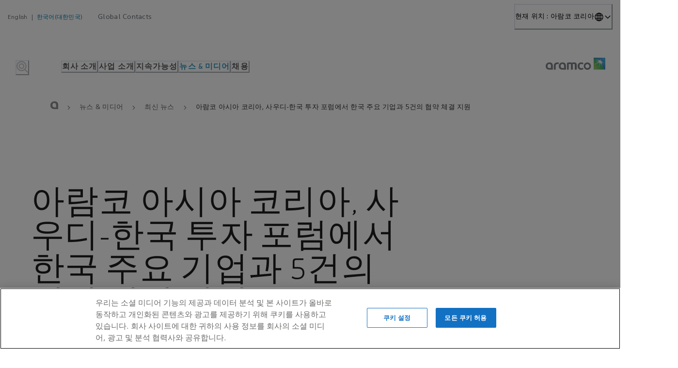

--- FILE ---
content_type: text/html; charset=utf-8
request_url: https://korea.aramco.com/ko-kr/news-media/news/2023/saudi-korean-investment-forum
body_size: 199126
content:
<!DOCTYPE html>
<html dir="ltr" dataEditmode="" lang="ko-KR">

<head><script>window.loadedModules = ["AramcoCom_Header","Legacy_FullGridNoMargin","Legacy_C33NewsHeader","Search_RelatedTags","Legacy_NewsHeader","Legacy_BodyContent","Content_RichText","Legacy_FullGrid","Article_LatestArticlesCardList","Navigation_FooterNavigation"]</script><title data-rh="true"> 아람코 아시아 코리아, 사우디-한국 투자 포럼에서 한국 주요 기업과 5건의 협약 체결 지원 </title><meta data-rh="true" name="description" content="아람코 아시아 코리아는 아시아 고객들을 위한 추가 원유 공급 거점을 확보하고 아람코의 수소·암모니아 전략의 일환으로 한국 파트너사향 저탄소 암모니아 공급 관련한 국내 주요 기업들과의 5건의 협약 체결식에 참가했다."/><meta data-rh="true" property="og:url" content="https://korea.aramco.com/ko-kr/news-media/news/2023/saudi-korean-investment-forum"/><meta data-rh="true" property="og:type" content="website"/><meta data-rh="true" property="og:title" content=" 아람코 아시아 코리아, 사우디-한국 투자 포럼에서 한국 주요 기업과 5건의 협약 체결 지원"/><meta data-rh="true" property="og:description" content="아람코 아시아 코리아는 아시아 고객들을 위한 추가 원유 공급 거점을 확보하고 아람코의 수소·암모니아 전략의 일환으로 한국 파트너사향 저탄소 암모니아 공급 관련한 국내 주요 기업들과의 5건의 협약 체결식에 참가했다."/><meta data-rh="true" property="og:image" content="/-/jssmedia/news/2023/saudi_korean-investment-forum.jpg?cx=0.5&amp;cy=0.5"/><meta data-rh="true" property="og:image:type" content="image/webp"/><meta data-rh="true" property="og:image:width" content="1430"/><meta data-rh="true" property="og:image:height" content="554"/><meta data-rh="true" property="og:image:alt" content=""/><meta data-rh="true" name="twitter:image" content="/-/jssmedia/news/2023/saudi_korean-investment-forum.jpg?cx=0.5&amp;cy=0.5"/><meta data-rh="true" name="twitter:title" content=" 아람코 아시아 코리아, 사우디-한국 투자 포럼에서 한국 주요 기업과 5건의 협약 체결 지원"/><meta data-rh="true" name="twitter:description" content="아람코 아시아 코리아는 아시아 고객들을 위한 추가 원유 공급 거점을 확보하고 아람코의 수소·암모니아 전략의 일환으로 한국 파트너사향 저탄소 암모니아 공급 관련한 국내 주요 기업들과의 5건의 협약 체결식에 참가했다."/><meta data-rh="true" name="twitter:card" content="summary_large_image"/><meta data-rh="true" name="application-name" content="Saudi Aramco"/><meta data-rh="true" name="msapplication-TileColor" content="#FFFFFF"/><meta data-rh="true" name="msapplication-TileImage" content="/dist/client/favicon/mstile-144x144.png"/><meta data-rh="true" name="msapplication-square70x70logo" content="/dist/client/favicon/mstile-70x70.png"/><meta data-rh="true" name="msapplication-square150x150logo" content="/dist/client/favicon/mstile-150x150.png"/><meta data-rh="true" name="msapplication-wide310x150logo" content="/dist/client/favicon/mstile-310x150.png"/><meta data-rh="true" name="msapplication-square310x310logo" content="/dist/client/favicon/mstile-310x310.png"/><link data-rh="true" rel="canonical" href="https://korea.aramco.com/ko-kr/news-media/news/2023/saudi-korean-investment-forum"/><link data-rh="true" rel="alternate" href="https://korea.aramco.com/en/news-media/news/2023/saudi-korean-investment-forum" hreflang="en-KR"/><link data-rh="true" rel="alternate" href="https://korea.aramco.com/ko-kr/news-media/news/2023/saudi-korean-investment-forum" hreflang="ko-KR"/><link data-rh="true" rel="apple-touch-icon-precomposed" sizes="57x57" href="/dist/client/favicon/apple-touch-icon-57x57.png"/><link data-rh="true" rel="apple-touch-icon-precomposed" sizes="114x114" href="/dist/client/favicon/apple-touch-icon-114x114.png"/><link data-rh="true" rel="apple-touch-icon-precomposed" sizes="72x72" href="/dist/client/favicon/apple-touch-icon-72x72.png"/><link data-rh="true" rel="apple-touch-icon-precomposed" sizes="144x144" href="/dist/client/favicon/apple-touch-icon-144x144.png"/><link data-rh="true" rel="apple-touch-icon-precomposed" sizes="60x60" href="/dist/client/favicon/apple-touch-icon-60x60.png"/><link data-rh="true" rel="apple-touch-icon-precomposed" sizes="120x120" href="/dist/client/favicon/apple-touch-icon-120x120.png"/><link data-rh="true" rel="apple-touch-icon-precomposed" sizes="76x76" href="/dist/client/favicon/apple-touch-icon-76x76.png"/><link data-rh="true" rel="apple-touch-icon-precomposed" sizes="152x152" href="/dist/client/favicon/apple-touch-icon-152x152.png"/><link data-rh="true" rel="icon" type="image/png" href="/dist/client/favicon/favicon-196x196.png"/><link data-rh="true" rel="icon" type="image/png" href="/dist/client/favicon/favicon-96x96.png"/><link data-rh="true" rel="icon" type="image/png" href="/dist/client/favicon/favicon-32x32.png"/><link data-rh="true" rel="icon" type="image/png" href="/dist/client/favicon/favicon-16x16.png"/><link data-rh="true" rel="icon" type="image/png" href="/dist/client/favicon/favicon-128.png"/><script data-rh="true" >window.dataLayer = window.dataLayer || [];</script><script data-rh="true" >function gtag(){ dataLayer.push(arguments); } gtag('consent', 'default', { 'ad_storage': 'denied', 'ad_user_data': 'denied', 'ad_personalization': 'denied', 'analytics_storage': 'denied', functionality_storage: 'granted', 'wait_for_update': 500 }); gtag('set', 'ads_data_redaction', true);</script><script data-rh="true" >(function(w,d,s,l,i){w[l]=w[l]||[];w[l].push({'gtm.start':
	new Date().getTime(),event:'gtm.js'});var f=d.getElementsByTagName(s)[0],
	j=d.createElement(s),dl=l!='dataLayer'?'&l='+l:'';j.async=true;j.src=
	'https://www.googletagmanager.com/gtm.js?id='+i+dl;f.parentNode.insertBefore(j,f);
	})(window,document,'script','dataLayer','GTM-PQ97PVQ');</script><script data-rh="true" src="https://cdn.cookielaw.org/scripttemplates/otSDKStub.js" type="text/javascript" data-domain-script="5dc134d1-6ce3-4c02-87a3-d758e7a4f51b" data-document-language="true" async="true"></script><script data-rh="true" type="application/ld+json">{"@context":"https://schema.org","@type":"WebPage","@id":"https://korea.aramco.com/ko-kr/news-media/news/2023/saudi-korean-investment-forum#WebPage","url":"https://korea.aramco.com/ko-kr/news-media/news/2023/saudi-korean-investment-forum","name":"Saudi Aramco","breadcrumb":{"@type":"BreadcrumbList","itemListElement":[{"@type":"ListItem","position":1,"item":{"@id":"https://korea.aramco.com/ko-kr/news-media","name":"뉴스 & 미디어"}},{"@type":"ListItem","position":2,"item":{"@id":"https://korea.aramco.com/ko-kr/news-media/news","name":"최신 뉴스"}},{"@type":"ListItem","position":3,"item":{"@id":"https://korea.aramco.com/ko-kr/news-media/news/2023/saudi-korean-investment-forum","name":" 아람코 아시아 코리아, 사우디-한국 투자 포럼에서 한국 주요 기업과 5건의 협약 체결 지원"}}]},"isPartOf":{"@type":"WebSite","@id":"https://korea.aramco.com#WebSite","url":"https://korea.aramco.com","name":"","publisher":{"@type":"Organization","@id":"https://korea.aramco.com#Organization"}}}</script>
<!--
<PageMap>
<DataObject type="document">
<Attribute name="title"> 아람코 아시아 코리아, 사우디-한국 투자 포럼에서 한국 주요 기업과 5건의 협약 체결 지원</Attribute>
<Attribute name="pagetype">News</Attribute>
<Attribute name="section">뉴스</Attribute>
</DataObject>
<DataObject type="thumbnails">
<Attribute name="smallimageurl">https://korea.aramco.com/-/media/news/2023/saudi_korean-investment-forum.jpg?cx=0.5&cy=0.5&cw=210&ch=119&hash=07C64E52E189D57B58CA303C86E7012F</Attribute>
<Attribute name="largeimageurl">https://korea.aramco.com/-/media/news/2023/saudi_korean-investment-forum.jpg?cx=0.5&cy=0.5&cw=314&ch=177&hash=461ADDA466349513F7B6F161910D9433</Attribute>
</DataObject>
<DataObject type="tagids">
</DataObject>
<DataObject type="tags">
</DataObject>
<DataObject type="displaytags">
</DataObject>
</PageMap>
-->

  <meta charset="UTF-8" />
  <meta name="viewport" content="width=device-width, initial-scale=1.0" />
  <script type="module" crossorigin src="/dist/client/assets/index-BkVQkIZO.js"></script>
  <link rel="modulepreload" crossorigin href="/dist/client/assets/vendor-Dt45O0WP.js">
  <link rel="modulepreload" crossorigin href="/dist/client/assets/common-D3F6CGc_.js">
</head>

<body ><noscript data-rh="true" ><iframe src="https://www.googletagmanager.com/ns.html?id=GTM-PQ97PVQ" height="0" width="0" style="display:none;visibility:hidden"></iframe></noscript>
  <div id="root" data-site-name="aramcokorea"><link rel="preload" as="image" href="/-/jssmedia/project/aramcocom/aramco-logo.png"/><link rel="preload" as="image" imageSrcSet="/-/jssmedia/news/2023/saudi_korean-investment-forum.jpg?cx=0.5&amp;cy=0.5&amp;cw=500&amp;ch=281 500w, /-/jssmedia/news/2023/saudi_korean-investment-forum.jpg?cx=0.5&amp;cy=0.5&amp;cw=1024&amp;ch=576 1024w, /-/jssmedia/news/2023/saudi_korean-investment-forum.jpg?cx=0.5&amp;cy=0.5&amp;cw=1312&amp;ch=738 1312w, /-/jssmedia/news/2023/saudi_korean-investment-forum.jpg?cx=0.5&amp;cy=0.5&amp;cw=1504&amp;ch=846 1504w" imageSizes="(min-width: 1920px) 1504px, (min-width: 1440px) 1312px, (min-width: 1280px) 1024px, 100vw"/><link rel="preload" as="image" href="/-/jssmedia/aramcokorea/news/2025/photo-1-honorary-citizenship-of-seoul.jpg?cx=0.5&amp;cy=0.5&amp;mw=10" imageSizes="(min-width: 992px) 427px, 315px"/><link rel="preload" as="image" href="/-/jssmedia/aramcokorea/news/2025/venture-framework-agreement-signing.jpg?cx=0.5&amp;cy=0.5&amp;mw=10" imageSizes="(min-width: 992px) 427px, 315px"/><style data-emotion="css-global 7vhf0a">:host,:root,[data-theme]{--chakra-ring-inset:var(--chakra-empty,/*!*/ /*!*/);--chakra-ring-offset-width:0px;--chakra-ring-offset-color:#fff;--chakra-ring-color:rgba(66, 153, 225, 0.6);--chakra-ring-offset-shadow:0 0 #0000;--chakra-ring-shadow:0 0 #0000;--chakra-space-x-reverse:0;--chakra-space-y-reverse:0;--chakra-colors-transparent:transparent;--chakra-colors-current:currentColor;--chakra-colors-black:#000000;--chakra-colors-white:#FFFFFF;--chakra-colors-whiteAlpha-50:rgba(255, 255, 255, 0.04);--chakra-colors-whiteAlpha-100:rgba(255, 255, 255, 0.06);--chakra-colors-whiteAlpha-200:rgba(255, 255, 255, 0.08);--chakra-colors-whiteAlpha-300:rgba(255, 255, 255, 0.16);--chakra-colors-whiteAlpha-400:rgba(255, 255, 255, 0.24);--chakra-colors-whiteAlpha-500:rgba(255, 255, 255, 0.36);--chakra-colors-whiteAlpha-600:rgba(255, 255, 255, 0.48);--chakra-colors-whiteAlpha-700:rgba(255, 255, 255, 0.64);--chakra-colors-whiteAlpha-800:rgba(255, 255, 255, 0.80);--chakra-colors-whiteAlpha-900:rgba(255, 255, 255, 0.92);--chakra-colors-blackAlpha-50:rgba(0, 0, 0, 0.04);--chakra-colors-blackAlpha-100:rgba(0, 0, 0, 0.06);--chakra-colors-blackAlpha-200:rgba(0, 0, 0, 0.08);--chakra-colors-blackAlpha-300:rgba(0, 0, 0, 0.16);--chakra-colors-blackAlpha-400:rgba(0, 0, 0, 0.24);--chakra-colors-blackAlpha-500:rgba(0, 0, 0, 0.36);--chakra-colors-blackAlpha-600:rgba(0, 0, 0, 0.48);--chakra-colors-blackAlpha-700:rgba(0, 0, 0, 0.64);--chakra-colors-blackAlpha-800:rgba(0, 0, 0, 0.80);--chakra-colors-blackAlpha-900:rgba(0, 0, 0, 0.92);--chakra-colors-gray-50:#F7FAFC;--chakra-colors-gray-100:#EDF2F7;--chakra-colors-gray-200:#E2E8F0;--chakra-colors-gray-300:#CBD5E0;--chakra-colors-gray-400:#A0AEC0;--chakra-colors-gray-500:#718096;--chakra-colors-gray-600:#4A5568;--chakra-colors-gray-700:#2D3748;--chakra-colors-gray-800:#1A202C;--chakra-colors-gray-900:#171923;--chakra-colors-red-50:#FFF5F5;--chakra-colors-red-100:#FED7D7;--chakra-colors-red-200:#FEB2B2;--chakra-colors-red-300:#FC8181;--chakra-colors-red-400:#F56565;--chakra-colors-red-500:#E53E3E;--chakra-colors-red-600:#C53030;--chakra-colors-red-700:#9B2C2C;--chakra-colors-red-800:#822727;--chakra-colors-red-900:#63171B;--chakra-colors-orange-50:#FFFAF0;--chakra-colors-orange-100:#FEEBC8;--chakra-colors-orange-200:#FBD38D;--chakra-colors-orange-300:#F6AD55;--chakra-colors-orange-400:#ED8936;--chakra-colors-orange-500:#DD6B20;--chakra-colors-orange-600:#C05621;--chakra-colors-orange-700:#9C4221;--chakra-colors-orange-800:#7B341E;--chakra-colors-orange-900:#652B19;--chakra-colors-yellow-50:#FFFFF0;--chakra-colors-yellow-100:#FEFCBF;--chakra-colors-yellow-200:#FAF089;--chakra-colors-yellow-300:#F6E05E;--chakra-colors-yellow-400:#ECC94B;--chakra-colors-yellow-500:#D69E2E;--chakra-colors-yellow-600:#B7791F;--chakra-colors-yellow-700:#975A16;--chakra-colors-yellow-800:#744210;--chakra-colors-yellow-900:#5F370E;--chakra-colors-green-50:#F0FFF4;--chakra-colors-green-100:#C6F6D5;--chakra-colors-green-200:#9AE6B4;--chakra-colors-green-300:#68D391;--chakra-colors-green-400:#48BB78;--chakra-colors-green-500:#38A169;--chakra-colors-green-600:#2F855A;--chakra-colors-green-700:#276749;--chakra-colors-green-800:#22543D;--chakra-colors-green-900:#1C4532;--chakra-colors-teal-50:#E6FFFA;--chakra-colors-teal-100:#B2F5EA;--chakra-colors-teal-200:#81E6D9;--chakra-colors-teal-300:#4FD1C5;--chakra-colors-teal-400:#38B2AC;--chakra-colors-teal-500:#319795;--chakra-colors-teal-600:#2C7A7B;--chakra-colors-teal-700:#285E61;--chakra-colors-teal-800:#234E52;--chakra-colors-teal-900:#1D4044;--chakra-colors-blue-50:#ebf8ff;--chakra-colors-blue-100:#bee3f8;--chakra-colors-blue-200:#90cdf4;--chakra-colors-blue-300:#63b3ed;--chakra-colors-blue-400:#4299e1;--chakra-colors-blue-500:#3182ce;--chakra-colors-blue-600:#2b6cb0;--chakra-colors-blue-700:#2c5282;--chakra-colors-blue-800:#2a4365;--chakra-colors-blue-900:#1A365D;--chakra-colors-cyan-50:#EDFDFD;--chakra-colors-cyan-100:#C4F1F9;--chakra-colors-cyan-200:#9DECF9;--chakra-colors-cyan-300:#76E4F7;--chakra-colors-cyan-400:#0BC5EA;--chakra-colors-cyan-500:#00B5D8;--chakra-colors-cyan-600:#00A3C4;--chakra-colors-cyan-700:#0987A0;--chakra-colors-cyan-800:#086F83;--chakra-colors-cyan-900:#065666;--chakra-colors-purple-50:#FAF5FF;--chakra-colors-purple-100:#E9D8FD;--chakra-colors-purple-200:#D6BCFA;--chakra-colors-purple-300:#B794F4;--chakra-colors-purple-400:#9F7AEA;--chakra-colors-purple-500:#805AD5;--chakra-colors-purple-600:#6B46C1;--chakra-colors-purple-700:#553C9A;--chakra-colors-purple-800:#44337A;--chakra-colors-purple-900:#322659;--chakra-colors-pink-50:#FFF5F7;--chakra-colors-pink-100:#FED7E2;--chakra-colors-pink-200:#FBB6CE;--chakra-colors-pink-300:#F687B3;--chakra-colors-pink-400:#ED64A6;--chakra-colors-pink-500:#D53F8C;--chakra-colors-pink-600:#B83280;--chakra-colors-pink-700:#97266D;--chakra-colors-pink-800:#702459;--chakra-colors-pink-900:#521B41;--chakra-colors-linkedin-50:#E8F4F9;--chakra-colors-linkedin-100:#CFEDFB;--chakra-colors-linkedin-200:#9BDAF3;--chakra-colors-linkedin-300:#68C7EC;--chakra-colors-linkedin-400:#34B3E4;--chakra-colors-linkedin-500:#00A0DC;--chakra-colors-linkedin-600:#008CC9;--chakra-colors-linkedin-700:#0077B5;--chakra-colors-linkedin-800:#005E93;--chakra-colors-linkedin-900:#004471;--chakra-colors-facebook-50:#E8F4F9;--chakra-colors-facebook-100:#D9DEE9;--chakra-colors-facebook-200:#B7C2DA;--chakra-colors-facebook-300:#6482C0;--chakra-colors-facebook-400:#4267B2;--chakra-colors-facebook-500:#385898;--chakra-colors-facebook-600:#314E89;--chakra-colors-facebook-700:#29487D;--chakra-colors-facebook-800:#223B67;--chakra-colors-facebook-900:#1E355B;--chakra-colors-messenger-50:#D0E6FF;--chakra-colors-messenger-100:#B9DAFF;--chakra-colors-messenger-200:#A2CDFF;--chakra-colors-messenger-300:#7AB8FF;--chakra-colors-messenger-400:#2E90FF;--chakra-colors-messenger-500:#0078FF;--chakra-colors-messenger-600:#0063D1;--chakra-colors-messenger-700:#0052AC;--chakra-colors-messenger-800:#003C7E;--chakra-colors-messenger-900:#002C5C;--chakra-colors-whatsapp-50:#dffeec;--chakra-colors-whatsapp-100:#b9f5d0;--chakra-colors-whatsapp-200:#90edb3;--chakra-colors-whatsapp-300:#65e495;--chakra-colors-whatsapp-400:#3cdd78;--chakra-colors-whatsapp-500:#22c35e;--chakra-colors-whatsapp-600:#179848;--chakra-colors-whatsapp-700:#0c6c33;--chakra-colors-whatsapp-800:#01421c;--chakra-colors-whatsapp-900:#001803;--chakra-colors-twitter-50:#E5F4FD;--chakra-colors-twitter-100:#C8E9FB;--chakra-colors-twitter-200:#A8DCFA;--chakra-colors-twitter-300:#83CDF7;--chakra-colors-twitter-400:#57BBF5;--chakra-colors-twitter-500:#1DA1F2;--chakra-colors-twitter-600:#1A94DA;--chakra-colors-twitter-700:#1681BF;--chakra-colors-twitter-800:#136B9E;--chakra-colors-twitter-900:#0D4D71;--chakra-colors-telegram-50:#E3F2F9;--chakra-colors-telegram-100:#C5E4F3;--chakra-colors-telegram-200:#A2D4EC;--chakra-colors-telegram-300:#7AC1E4;--chakra-colors-telegram-400:#47A9DA;--chakra-colors-telegram-500:#0088CC;--chakra-colors-telegram-600:#007AB8;--chakra-colors-telegram-700:#006BA1;--chakra-colors-telegram-800:#005885;--chakra-colors-telegram-900:#003F5E;--chakra-colors-primary-aramcoBlue:rgb(0, 163, 224);--chakra-colors-primary-aramcoGreen:#84BD00;--chakra-colors-primary-aramcoLinkBlue:rgb(0, 127, 173);--chakra-colors-primary-darkGreen:#00843D;--chakra-colors-primary-britishRacingGreen:#005851;--chakra-colors-primary-darkBlue:#0033A0;--chakra-colors-primary-darkGrey:#323232;--chakra-colors-primary-aramcoGrey:#5F6369;--chakra-colors-primary-brightGrey:#F2F2F2;--chakra-colors-primary-neutralGrey:#C0C0C0;--chakra-colors-primary-lightGrey:#DADADA;--chakra-colors-primary-text:#1F1F1F;--chakra-colors-primary-white:#fff;--chakra-colors-primary-black:#000;--chakra-colors-primary-nightGrey-100:#373737;--chakra-colors-primary-nightGrey-200:#313131;--chakra-colors-primary-nightGrey-300:#2D2D2D;--chakra-colors-primary-nightGrey-400:#2C2C2C;--chakra-colors-primary-nightGrey-500:#282828;--chakra-colors-primary-nightGrey-600:#1F1F1F;--chakra-colors-primary-nightGrey-900:#101010;--chakra-colors-secondary-teal100:rgb(38, 168, 171);--chakra-colors-secondary-teal70:rgba(38, 168, 171, .7);--chakra-colors-secondary-teal40:rgba(38, 168, 171, .4);--chakra-colors-secondary-purple100:rgb(100, 50, 120);--chakra-colors-secondary-purple70:rgba(100, 50, 120, .7);--chakra-colors-secondary-purple40:rgba(100, 50, 120, .4);--chakra-colors-secondary-yellow100:rgb(255, 200, 70);--chakra-colors-secondary-yellow70:rgba(255, 200, 70, .7);--chakra-colors-secondary-yellow40:rgba(255, 200, 70, .4);--chakra-colors-secondary-yellow00:rgba(255, 200, 70, 0);--chakra-colors-secondary-red100:rgb(240, 95, 65);--chakra-colors-secondary-red70:rgba(240, 95, 65, .7);--chakra-colors-secondary-red40:rgba(240, 95, 65, .4);--chakra-colors-overlay-darkGreyAlpha:rgba(50, 50, 50, .98);--chakra-colors-overlay-blackAlpha:rgba(0, 0, 0, .45);--chakra-colors-gradients-brand:linear-gradient(71.23deg, #84BD00 -12.86%, rgb(0, 163, 224) 66.56%);--chakra-colors-gradients-progress:linear-gradient(to left, rgb(0, 163, 224) 0%, rgb(0, 163, 224) 10%, #84BD00 90%, #84BD00 100%);--chakra-colors-gradients-breakingNews:linear-gradient(to left, rgb(255, 200, 70) 0%, rgb(255, 200, 70) 10%, rgba(255, 200, 70, 0) 63%, rgba(255, 200, 70, 0) 100%);--chakra-colors-gradients-horisontalTimeline:linear-gradient(234deg, rgba(0, 0, 0, 0.4) 15%, rgba(0, 0, 0, 0.85) 80%);--chakra-colors-gradients-imageQuoteMobile:linear-gradient(23.96deg, #050606 15.34%, rgba(0, 0, 0, 0) 84.56%),rgba(0, 0, 0, 0.7);--chakra-colors-gradients-imageQuoteDesktop:linear-gradient(360deg, #000000 0%, rgba(0, 0, 0, 0) 101.97%),rgba(0, 0, 0, 0.7);--chakra-colors-gradients-footer:linear-gradient(180deg, #323232 0%, #1F1F1F 100%);--chakra-colors-gradients-footerLight:linear-gradient(180deg, #FFF1D1 49.51%, #FFDB87 100%);--chakra-colors-gradients-footerDark:linear-gradient(180deg, #1F1F1F 35%, #000 100%);--chakra-colors-gradients-grey:linear-gradient(0deg, rgba(0, 0, 0, 0) 12.18%, rgba(58, 58, 58, 0.5) 109.74%);--chakra-colors-gradients-mobileNavigation:linear-gradient(180deg, var(--chakra-colors-primary-nightGrey-400) 0%, var(--chakra-colors-primary-nightGrey-900) 100%);--chakra-colors-gradients-hygieneGlobalContacts:linear-gradient(to left, rgba(255,255,255,0.1) 0%, transparent 50%);--chakra-colors-siteNavigation-lightTheme-gradient:linear-gradient(to left, rgba(95, 99, 105, 0.25) 0.07%, rgba(95, 99, 105, 0.25) 10.06%, rgba(95, 99, 105, 0.00) 63.02%, rgba(95, 99, 105, 0.00) 100%);--chakra-colors-siteNavigation-lightTheme-bg:rgba(95, 99, 105, 0.25);--chakra-colors-siteNavigation-lightTheme-color:primary.text;--chakra-colors-siteNavigation-darkTheme-gradient:linear-gradient(to left, rgba(50, 50, 50, .5) 0%, rgba(50, 50, 50, .5) 30%, rgba(50, 50, 50, 0) 100%);--chakra-colors-siteNavigation-darkTheme-bg:rgba(50, 50, 50, .5);--chakra-colors-siteNavigation-darkTheme-color:white;--chakra-colors-tags-aramcoBlue-500:var(--chakra-colors-primary-aramcoBlue);--chakra-colors-formElements-aramcoLinkBlue-500:var(--chakra-colors-primary-aramcoLinkBlue);--chakra-colors-aramcoBreadcrumb-lightTheme-linkColor:#5F6369;--chakra-colors-aramcoBreadcrumb-lightTheme-activeColor:rgb(0, 127, 173);--chakra-colors-aramcoBreadcrumb-lightTheme-aramcoA:rgba(31, 31, 31, .5);--chakra-colors-aramcoBreadcrumb-lightTheme-iconColor:rgba(31, 31, 31, .7);--chakra-colors-aramcoBreadcrumb-lightTheme-linkColorCurrentPage:#313131;--chakra-colors-aramcoBreadcrumb-darkTheme-linkColor:#fff;--chakra-colors-aramcoBreadcrumb-darkTheme-activeColor:rgb(0, 163, 224);--chakra-colors-aramcoBreadcrumb-darkTheme-aramcoA:#fff;--chakra-colors-aramcoBreadcrumb-darkTheme-iconColor:#fff;--chakra-colors-aramcoBreadcrumb-darkTheme-linkColorCurrentPage:#fff;--chakra-colors-progressBar-default:#dadada80;--chakra-colors-font-base:var(--chakra-colors-primary-text);--chakra-colors-card-white:white;--chakra-colors-card-green:var(--chakra-colors-primary-aramcoGreen);--chakra-colors-card-blue:var(--chakra-colors-primary-aramcoBlue);--chakra-colors-ribbon-bg:transparent;--chakra-colors-themeBackgroundColors-aramcoBlue:var(--chakra-colors-primary-aramcoBlue);--chakra-colors-themeBackgroundColors-aramcoGrey:var(--chakra-colors-primary-aramcoGrey);--chakra-colors-themeBackgroundColors-brightGrey:var(--chakra-colors-primary-brightGrey);--chakra-colors-themeBackgroundColors-darkGrey:var(--chakra-colors-primary-darkGrey);--chakra-colors-themeBackgroundColors-darkGreyGradient:linear-gradient(180deg, var(--chakra-colors-primary-darkGrey) 0%, var(--chakra-colors-primary-text) 100%);--chakra-colors-themeBackgroundColors-coldGreen:#E0E7E6;--chakra-colors-themeBackgroundColors-britishRacingGreen:var(--chakra-colors-primary-britishRacingGreen);--chakra-colors-themeBackgroundColors-darkGreen:var(--chakra-colors-primary-darkGreen);--chakra-colors-themeBackgroundColors-darkBlue:var(--chakra-colors-primary-darkBlue);--chakra-colors-elementsBackgroundColors-light:#FFF1D1;--chakra-colors-elementsBackgroundColors-dark:#1F1F1F;--chakra-colors-elementsBackgroundColors-footerDarkSand:#FFDB87;--chakra-colors-navigationColors-lightBg:rgba(255, 255, 255, .95);--chakra-colors-navigationColors-lightBgTransparent:rgba(255, 255, 255, 0);--chakra-colors-navigationColors-darkBg:rgba(50, 50, 50, .95);--chakra-colors-navigationColors-darkBgTransparent:rgba(50, 50, 50, 0);--chakra-borders-none:0;--chakra-borders-1px:1px solid;--chakra-borders-2px:2px solid;--chakra-borders-4px:4px solid;--chakra-borders-8px:8px solid;--chakra-fonts-heading:'ManifaPro3',sans-serif;--chakra-fonts-body:'Ghawar',sans-serif;--chakra-fonts-mono:SFMono-Regular,Menlo,Monaco,Consolas,"Liberation Mono","Courier New",monospace;--chakra-fonts-overline:'Ghawar',sans-serif;--chakra-fontSizes-3xs:0.45rem;--chakra-fontSizes-2xs:.75rem;--chakra-fontSizes-xs:.875rem;--chakra-fontSizes-sm:1rem;--chakra-fontSizes-md:1.25rem;--chakra-fontSizes-lg:1.5rem;--chakra-fontSizes-xl:1.75rem;--chakra-fontSizes-2xl:1.9375rem;--chakra-fontSizes-3xl:2.5rem;--chakra-fontSizes-4xl:3.3125rem;--chakra-fontSizes-5xl:3.75rem;--chakra-fontSizes-6xl:4.3125rem;--chakra-fontSizes-7xl:4.5rem;--chakra-fontSizes-8xl:6rem;--chakra-fontSizes-9xl:8rem;--chakra-fontSizes-xxl:1.9375rem;--chakra-fontSizes-body:1.125rem;--chakra-fontWeights-hairline:100;--chakra-fontWeights-thin:200;--chakra-fontWeights-light:300;--chakra-fontWeights-normal:400;--chakra-fontWeights-medium:500;--chakra-fontWeights-semibold:600;--chakra-fontWeights-bold:700;--chakra-fontWeights-extrabold:800;--chakra-fontWeights-black:900;--chakra-letterSpacings-tighter:-0.05em;--chakra-letterSpacings-tight:-0.025em;--chakra-letterSpacings-normal:0;--chakra-letterSpacings-wide:.01em;--chakra-letterSpacings-wider:.02em;--chakra-letterSpacings-widest:.03em;--chakra-letterSpacings-superWide:.07em;--chakra-lineHeights-3:.75rem;--chakra-lineHeights-4:1rem;--chakra-lineHeights-5:1.25rem;--chakra-lineHeights-6:1.5rem;--chakra-lineHeights-7:1.75rem;--chakra-lineHeights-8:2rem;--chakra-lineHeights-9:2.25rem;--chakra-lineHeights-10:2.5rem;--chakra-lineHeights-normal:normal;--chakra-lineHeights-none:1;--chakra-lineHeights-shorter:1.25;--chakra-lineHeights-short:1.375;--chakra-lineHeights-base:1.5;--chakra-lineHeights-tall:1.625;--chakra-lineHeights-taller:2;--chakra-radii-none:0;--chakra-radii-sm:.5rem;--chakra-radii-base:0.25rem;--chakra-radii-md:.75rem;--chakra-radii-lg:1.125rem;--chakra-radii-xl:1.5rem;--chakra-radii-2xl:1rem;--chakra-radii-3xl:1.5rem;--chakra-radii-full:9999px;--chakra-radii-xs:.25rem;--chakra-radii-xxl:2rem;--chakra-space-1:0.25rem;--chakra-space-2:0.5rem;--chakra-space-3:0.75rem;--chakra-space-4:1rem;--chakra-space-5:1.25rem;--chakra-space-6:1.5rem;--chakra-space-7:1.75rem;--chakra-space-8:2rem;--chakra-space-9:2.25rem;--chakra-space-10:2.5rem;--chakra-space-12:3rem;--chakra-space-14:3.5rem;--chakra-space-16:4rem;--chakra-space-20:5rem;--chakra-space-24:6rem;--chakra-space-28:7rem;--chakra-space-32:8rem;--chakra-space-36:9rem;--chakra-space-40:10rem;--chakra-space-44:11rem;--chakra-space-48:12rem;--chakra-space-52:13rem;--chakra-space-56:14rem;--chakra-space-60:15rem;--chakra-space-64:16rem;--chakra-space-72:18rem;--chakra-space-80:20rem;--chakra-space-96:24rem;--chakra-space-px:1px;--chakra-space-0-5:0.125rem;--chakra-space-1-5:0.375rem;--chakra-space-2-5:0.625rem;--chakra-space-3-5:0.875rem;--chakra-space-gridGutter:2.125rem;--chakra-space-pageGutter:2rem;--chakra-shadows-xs:0 0 0 1px rgba(0, 0, 0, 0.05);--chakra-shadows-sm:0 1px 2px 0 rgba(0, 0, 0, 0.05);--chakra-shadows-base:0 1px 3px 0 rgba(0, 0, 0, 0.1),0 1px 2px 0 rgba(0, 0, 0, 0.06);--chakra-shadows-md:0 4px 6px -1px rgba(0, 0, 0, 0.1),0 2px 4px -1px rgba(0, 0, 0, 0.06);--chakra-shadows-lg:0 10px 15px -3px rgba(0, 0, 0, 0.1),0 4px 6px -2px rgba(0, 0, 0, 0.05);--chakra-shadows-xl:0 20px 25px -5px rgba(0, 0, 0, 0.1),0 10px 10px -5px rgba(0, 0, 0, 0.04);--chakra-shadows-2xl:0 25px 50px -12px rgba(0, 0, 0, 0.25);--chakra-shadows-outline:0 0 0 3px rgba(66, 153, 225, 0.6);--chakra-shadows-inner:inset 0 2px 4px 0 rgba(0,0,0,0.06);--chakra-shadows-none:none;--chakra-shadows-dark-lg:rgba(0, 0, 0, 0.1) 0px 0px 0px 1px,rgba(0, 0, 0, 0.2) 0px 5px 10px,rgba(0, 0, 0, 0.4) 0px 15px 40px;--chakra-sizes-1:0.25rem;--chakra-sizes-2:0.5rem;--chakra-sizes-3:0.75rem;--chakra-sizes-4:1rem;--chakra-sizes-5:1.25rem;--chakra-sizes-6:1.5rem;--chakra-sizes-7:1.75rem;--chakra-sizes-8:2rem;--chakra-sizes-9:2.25rem;--chakra-sizes-10:2.5rem;--chakra-sizes-12:3rem;--chakra-sizes-14:3.5rem;--chakra-sizes-16:4rem;--chakra-sizes-20:5rem;--chakra-sizes-24:6rem;--chakra-sizes-28:7rem;--chakra-sizes-32:8rem;--chakra-sizes-36:9rem;--chakra-sizes-40:10rem;--chakra-sizes-44:11rem;--chakra-sizes-48:12rem;--chakra-sizes-52:13rem;--chakra-sizes-56:14rem;--chakra-sizes-60:15rem;--chakra-sizes-64:16rem;--chakra-sizes-72:18rem;--chakra-sizes-80:20rem;--chakra-sizes-96:24rem;--chakra-sizes-482:30.125rem;--chakra-sizes-582:36.375rem;--chakra-sizes-782:48.875rem;--chakra-sizes-px:1px;--chakra-sizes-0-5:0.125rem;--chakra-sizes-1-5:0.375rem;--chakra-sizes-2-5:0.625rem;--chakra-sizes-3-5:0.875rem;--chakra-sizes-max:max-content;--chakra-sizes-min:min-content;--chakra-sizes-full:100%;--chakra-sizes-3xs:14rem;--chakra-sizes-2xs:16rem;--chakra-sizes-xs:20rem;--chakra-sizes-sm:24rem;--chakra-sizes-md:28rem;--chakra-sizes-lg:32rem;--chakra-sizes-xl:36rem;--chakra-sizes-2xl:42rem;--chakra-sizes-3xl:48rem;--chakra-sizes-4xl:56rem;--chakra-sizes-5xl:64rem;--chakra-sizes-6xl:72rem;--chakra-sizes-7xl:80rem;--chakra-sizes-8xl:90rem;--chakra-sizes-prose:60ch;--chakra-sizes-container-sm:640px;--chakra-sizes-container-md:768px;--chakra-sizes-container-lg:1024px;--chakra-sizes-container-xl:1280px;--chakra-sizes-contentWrapperWidthMD:74rem;--chakra-sizes-contentWrapperWidthLG:80rem;--chakra-sizes-contentWrapperWidthXL:90rem;--chakra-sizes-contentWrapperWidth2XL:102rem;--chakra-sizes-modulePY__SM:3.5rem;--chakra-sizes-modulePY__MD:4.5rem;--chakra-sizes-modulePY__XL:6rem;--chakra-sizes-gridGutter:2.125rem;--chakra-sizes-pageMarginSM:1.5rem;--chakra-sizes-pageGutter:2rem;--chakra-sizes-headerScrollBarHeight:.1875rem;--chakra-sizes-headerHeightBase:5rem;--chakra-sizes-headerHeightLG:8.375rem;--chakra-sizes-headerHeightXL:10.4rem;--chakra-sizes-breadCrumbHeight:2.5rem;--chakra-sizes-cardWidthMobile:19.6rem;--chakra-sizes-cardWidth:16rem;--chakra-sizes-suitCaseWidth:17.5rem;--chakra-sizes-navigationTopSpacing:6.125rem;--chakra-sizes-icons-sm:12px;--chakra-sizes-icons-md:16px;--chakra-sizes-icons-lg:24px;--chakra-sizes-icons-xl:30px;--chakra-zIndices-hide:-1;--chakra-zIndices-auto:auto;--chakra-zIndices-base:0;--chakra-zIndices-docked:10;--chakra-zIndices-dropdown:1000;--chakra-zIndices-sticky:1100;--chakra-zIndices-banner:1200;--chakra-zIndices-overlay:1300;--chakra-zIndices-modal:1400;--chakra-zIndices-popover:1500;--chakra-zIndices-skipLink:1600;--chakra-zIndices-toast:1700;--chakra-zIndices-tooltip:1800;--chakra-transition-property-common:background-color,border-color,color,fill,stroke,opacity,box-shadow,transform;--chakra-transition-property-colors:background-color,border-color,color,fill,stroke;--chakra-transition-property-dimensions:width,height;--chakra-transition-property-position:left,right,top,bottom;--chakra-transition-property-background:background-color,background-image,background-position;--chakra-transition-easing-ease-in:cubic-bezier(0.4, 0, 1, 1);--chakra-transition-easing-ease-out:cubic-bezier(0, 0, 0.2, 1);--chakra-transition-easing-ease-in-out:cubic-bezier(0.4, 0, 0.2, 1);--chakra-transition-easing-aramcoCubic:cubic-bezier(.35,1,.45,1);--chakra-transition-duration-ultra-fast:50ms;--chakra-transition-duration-faster:100ms;--chakra-transition-duration-fast:150ms;--chakra-transition-duration-normal:200ms;--chakra-transition-duration-slow:300ms;--chakra-transition-duration-slower:400ms;--chakra-transition-duration-ultra-slow:500ms;--chakra-blur-none:0;--chakra-blur-sm:4px;--chakra-blur-base:8px;--chakra-blur-md:12px;--chakra-blur-lg:16px;--chakra-blur-xl:24px;--chakra-blur-2xl:40px;--chakra-blur-3xl:64px;--chakra-breakpoints-base:0em;--chakra-breakpoints-sm:30rem;--chakra-breakpoints-md:48rem;--chakra-breakpoints-lg:62rem;--chakra-breakpoints-xl:90rem;--chakra-breakpoints-2xl:120rem;}.chakra-ui-light :host:not([data-theme]),.chakra-ui-light :root:not([data-theme]),.chakra-ui-light [data-theme]:not([data-theme]),[data-theme=light] :host:not([data-theme]),[data-theme=light] :root:not([data-theme]),[data-theme=light] [data-theme]:not([data-theme]),:host[data-theme=light],:root[data-theme=light],[data-theme][data-theme=light]{--chakra-colors-chakra-body-text:var(--chakra-colors-gray-800);--chakra-colors-chakra-body-bg:var(--chakra-colors-white);--chakra-colors-chakra-border-color:var(--chakra-colors-gray-200);--chakra-colors-chakra-inverse-text:var(--chakra-colors-white);--chakra-colors-chakra-subtle-bg:var(--chakra-colors-gray-100);--chakra-colors-chakra-subtle-text:var(--chakra-colors-gray-600);--chakra-colors-chakra-placeholder-color:var(--chakra-colors-gray-500);}.chakra-ui-dark :host:not([data-theme]),.chakra-ui-dark :root:not([data-theme]),.chakra-ui-dark [data-theme]:not([data-theme]),[data-theme=dark] :host:not([data-theme]),[data-theme=dark] :root:not([data-theme]),[data-theme=dark] [data-theme]:not([data-theme]),:host[data-theme=dark],:root[data-theme=dark],[data-theme][data-theme=dark]{--chakra-colors-chakra-body-text:var(--chakra-colors-whiteAlpha-900);--chakra-colors-chakra-body-bg:var(--chakra-colors-gray-800);--chakra-colors-chakra-border-color:var(--chakra-colors-whiteAlpha-300);--chakra-colors-chakra-inverse-text:var(--chakra-colors-gray-800);--chakra-colors-chakra-subtle-bg:var(--chakra-colors-gray-700);--chakra-colors-chakra-subtle-text:var(--chakra-colors-gray-400);--chakra-colors-chakra-placeholder-color:var(--chakra-colors-whiteAlpha-400);}</style><style data-emotion="css-global fubdgu">html{line-height:1.5;-webkit-text-size-adjust:100%;font-family:system-ui,sans-serif;-webkit-font-smoothing:antialiased;text-rendering:optimizeLegibility;-moz-osx-font-smoothing:grayscale;touch-action:manipulation;}body{position:relative;min-height:100%;margin:0;font-feature-settings:"kern";}:where(*, *::before, *::after){border-width:0;border-style:solid;box-sizing:border-box;word-wrap:break-word;}main{display:block;}hr{border-top-width:1px;box-sizing:content-box;height:0;overflow:visible;}:where(pre, code, kbd,samp){font-family:SFMono-Regular,Menlo,Monaco,Consolas,monospace;font-size:1em;}a{background-color:transparent;color:inherit;-webkit-text-decoration:inherit;text-decoration:inherit;}abbr[title]{border-bottom:none;-webkit-text-decoration:underline;text-decoration:underline;-webkit-text-decoration:underline dotted;-webkit-text-decoration:underline dotted;text-decoration:underline dotted;}:where(b, strong){font-weight:bold;}small{font-size:80%;}:where(sub,sup){font-size:75%;line-height:0;position:relative;vertical-align:baseline;}sub{bottom:-0.25em;}sup{top:-0.5em;}img{border-style:none;}:where(button, input, optgroup, select, textarea){font-family:inherit;font-size:100%;line-height:1.15;margin:0;}:where(button, input){overflow:visible;}:where(button, select){text-transform:none;}:where(
          button::-moz-focus-inner,
          [type="button"]::-moz-focus-inner,
          [type="reset"]::-moz-focus-inner,
          [type="submit"]::-moz-focus-inner
        ){border-style:none;padding:0;}fieldset{padding:0.35em 0.75em 0.625em;}legend{box-sizing:border-box;color:inherit;display:table;max-width:100%;padding:0;white-space:normal;}progress{vertical-align:baseline;}textarea{overflow:auto;}:where([type="checkbox"], [type="radio"]){box-sizing:border-box;padding:0;}input[type="number"]::-webkit-inner-spin-button,input[type="number"]::-webkit-outer-spin-button{-webkit-appearance:none!important;}input[type="number"]{-moz-appearance:textfield;}input[type="search"]{-webkit-appearance:textfield;outline-offset:-2px;}input[type="search"]::-webkit-search-decoration{-webkit-appearance:none!important;}::-webkit-file-upload-button{-webkit-appearance:button;font:inherit;}details{display:block;}summary{display:-webkit-box;display:-webkit-list-item;display:-ms-list-itembox;display:list-item;}template{display:none;}[hidden]{display:none!important;}:where(
          blockquote,
          dl,
          dd,
          h1,
          h2,
          h3,
          h4,
          h5,
          h6,
          hr,
          figure,
          p,
          pre
        ){margin:0;}button{background:transparent;padding:0;}fieldset{margin:0;padding:0;}:where(ol, ul){margin:0;padding:0;}textarea{resize:vertical;}:where(button, [role="button"]){cursor:pointer;}button::-moz-focus-inner{border:0!important;}table{border-collapse:collapse;}:where(h1, h2, h3, h4, h5, h6){font-size:inherit;font-weight:inherit;}:where(button, input, optgroup, select, textarea){padding:0;line-height:inherit;color:inherit;}:where(img, svg, video, canvas, audio, iframe, embed, object){display:block;}:where(img, video){max-width:100%;height:auto;}[data-js-focus-visible] :focus:not([data-focus-visible-added]):not(
          [data-focus-visible-disabled]
        ){outline:none;box-shadow:none;}select::-ms-expand{display:none;}:root,:host{--chakra-vh:100vh;}@supports (height: -webkit-fill-available){:root,:host{--chakra-vh:-webkit-fill-available;}}@supports (height: -moz-fill-available){:root,:host{--chakra-vh:-moz-fill-available;}}@supports (height: 100dvh){:root,:host{--chakra-vh:100dvh;}}</style><style data-emotion="css-global 6i9zai">body{font-family:var(--chakra-fonts-body);color:var(--chakra-colors-font-base);background:var(--chakra-colors-primary-white);transition-property:background-color;transition-duration:var(--chakra-transition-duration-normal);line-height:var(--chakra-lineHeights-base);}body button:focus-visible,body a:focus-visible{outline-style:solid;outline-width:1px;outline-color:var(--chakra-colors-primary-aramcoBlue);outline-offset:-1px;}*::-webkit-input-placeholder{color:var(--chakra-colors-chakra-placeholder-color);}*::-moz-placeholder{color:var(--chakra-colors-chakra-placeholder-color);}*:-ms-input-placeholder{color:var(--chakra-colors-chakra-placeholder-color);}*::placeholder{color:var(--chakra-colors-chakra-placeholder-color);}*,*::before,::after{border-color:var(--chakra-colors-chakra-border-color);}@-webkit-keyframes hoverIn{from{-webkit-transform:translateX(-105%);-moz-transform:translateX(-105%);-ms-transform:translateX(-105%);transform:translateX(-105%);}to{-webkit-transform:translateX(0%);-moz-transform:translateX(0%);-ms-transform:translateX(0%);transform:translateX(0%);}}@keyframes hoverIn{from{-webkit-transform:translateX(-105%);-moz-transform:translateX(-105%);-ms-transform:translateX(-105%);transform:translateX(-105%);}to{-webkit-transform:translateX(0%);-moz-transform:translateX(0%);-ms-transform:translateX(0%);transform:translateX(0%);}}@-webkit-keyframes hoverOut{from{-webkit-transform:translateX(0);-moz-transform:translateX(0);-ms-transform:translateX(0);transform:translateX(0);}to{-webkit-transform:translateX(105%);-moz-transform:translateX(105%);-ms-transform:translateX(105%);transform:translateX(105%);}}@keyframes hoverOut{from{-webkit-transform:translateX(0);-moz-transform:translateX(0);-ms-transform:translateX(0);transform:translateX(0);}to{-webkit-transform:translateX(105%);-moz-transform:translateX(105%);-ms-transform:translateX(105%);transform:translateX(105%);}}@-webkit-keyframes skeleton{from{border-color:var(--chakra-colors-primary-brightGrey);background:var(--chakra-colors-primary-brightGrey);}to{border-color:var(--chakra-colors-primary-neutralGrey);background:var(--chakra-colors-primary-neutralGrey);}}@keyframes skeleton{from{border-color:var(--chakra-colors-primary-brightGrey);background:var(--chakra-colors-primary-brightGrey);}to{border-color:var(--chakra-colors-primary-neutralGrey);background:var(--chakra-colors-primary-neutralGrey);}}html{scroll-behavior:smooth;scroll-padding-top:100px;}html [data-site-name='aramcokorea'] .hero__headline h1{line-height:1.2!important;}html [data-site-name='aramcokorea'] .slide__headline h2{line-height:1.2!important;}.splide__spinner{display:none!important;}@-webkit-keyframes splide-loading{from{-webkit-transform:rotate(0);-moz-transform:rotate(0);-ms-transform:rotate(0);transform:rotate(0);}to{-webkit-transform:rotate(1turn);-moz-transform:rotate(1turn);-ms-transform:rotate(1turn);transform:rotate(1turn);}}@keyframes splide-loading{from{-webkit-transform:rotate(0);-moz-transform:rotate(0);-ms-transform:rotate(0);transform:rotate(0);}to{-webkit-transform:rotate(1turn);-moz-transform:rotate(1turn);-ms-transform:rotate(1turn);transform:rotate(1turn);}}.splide__track--draggable{-webkit-touch-callout:none;-webkit-user-select:none;-moz-user-select:none;-ms-user-select:none;user-select:none;}.splide__track--fade>.splide__list>.splide__slide{margin:0!important;opacity:0;z-index:0;}.splide__track--fade>.splide__list>.splide__slide.is-active{opacity:1;z-index:1;}.splide--rtl{direction:rtl;}.splide__track--ttb>.splide__list{display:block;}.splide__container{box-sizing:border-box;position:relative;}.splide__list{-webkit-backface-visibility:hidden;backface-visibility:hidden;display:-webkit-box;display:-webkit-flex;display:-ms-flexbox;display:flex;height:100%;margin:0!important;padding:0!important;}.splide.is-initialized:not(.is-active) .splide__list{display:block;}.splide__pagination{-webkit-align-items:center;-webkit-box-align:center;-ms-flex-align:center;align-items:center;display:-webkit-box;display:-webkit-flex;display:-ms-flexbox;display:flex;-webkit-box-flex-wrap:wrap;-webkit-flex-wrap:wrap;-ms-flex-wrap:wrap;flex-wrap:wrap;-webkit-box-pack:center;-ms-flex-pack:center;-webkit-justify-content:center;justify-content:center;margin:0px;pointer-events:none;}.splide__pagination li{display:inline-block;line-height:1;list-style-type:none;margin:0px;pointer-events:auto;}.splide:not(.is-overflow) .splide__pagination{display:none;}.splide__progress__bar{width:0%;}.splide{position:relative;visibility:hidden;}.splide.is-initialized,.splide.is-rendered{visibility:visible;}.splide__slide{-webkit-backface-visibility:hidden;backface-visibility:hidden;box-sizing:border-box;-webkit-flex-shrink:0;-ms-flex-negative:0;flex-shrink:0;list-style-type:none!important;margin:0px;position:relative;}.splide__slide img{vertical-align:bottom;}.splide__sr{clip:rect(0 0 0 0);border:0;height:1px;margin:-1px;overflow:hidden;padding:0px;position:absolute;width:1px;}.splide__toggle.is-active .splide__toggle__play,.splide__toggle__pause{display:none;}.splide__toggle.is-active .splide__toggle__pause{display:inline;}.splide__track{overflow:hidden;position:relative;z-index:0;}.splide__track li{cursor:pointer;}div.rte-table{overflow-x:auto;}div.rte-table tbody tr:nth-of-type(odd){background:var(--chakra-colors-primary-brightGrey);}div.rte-table td,div.rte-table th{padding:1rem;min-width:100%;}@media screen and (min-width: 62rem){div.rte-table td,div.rte-table th{min-width:12rem;}}div.rte-table th{text-align:left;font-weight:500;}div.rte-table table{border:0;width:100%;}div.rte-table table thead{border:var(--chakra-borders-none);clip:rect(0 0 0 0);height:1px;margin:-1px;overflow:hidden;padding:0px;position:absolute;width:1px;}@media screen and (min-width: 62rem){div.rte-table table thead{clip:auto;height:auto;margin:auto;position:static;width:auto;}}div.rte-table table tr{display:block;margin-bottom:2rem;}@media screen and (min-width: 62rem){div.rte-table table tr{display:table-row;margin-bottom:0px;}}div.rte-table table td{border-bottom:1px solid;border-color:var(--chakra-colors-primary-neutralGrey);display:-webkit-box;display:-webkit-flex;display:-ms-flexbox;display:flex;-webkit-box-pack:justify;-webkit-justify-content:space-between;justify-content:space-between;text-align:right;margin-bottom:0px;}@media screen and (min-width: 62rem){div.rte-table table td{border-bottom:var(--chakra-borders-none);display:table-cell;text-align:left;}}div.rte-table table td::before{content:attr(data-label);-webkit-padding-end:2rem;padding-inline-end:2rem;max-width:30%;min-width:30%;text-align:left;font-weight:500;}@media screen and (min-width: 62rem){div.rte-table table td::before{content:none;}}div.rte-table table td:last-child{border-bottom:0;}.chakra-modal__content-container,.chakra-modal__overlay{z-index:12;}.chakra-portal [data-popper-placement]{z-index:13;}.animate-page-wrapper.is-loading .container,.animate-page-wrapper.is-loading .page-footer{opacity:0;}.container{position:relative;opacity:1;transition-duration:.125s;transition-timing-function:var(--chakra-transition-easing-aramcoCubic);transition-property:opacity;}input[type]:focus,input[type]:focus-within,input[type]:focus-visible{box-shadow:var(--chakra-shadows-none)!important;}.LazyLoad{position:relative;}.LazyLoad:not(.is-visible):after{content:'';position:absolute;height:100%;width:100%;-webkit-animation-name:skeleton;animation-name:skeleton;-webkit-animation-iteration-count:infinite;animation-iteration-count:infinite;-webkit-animation-timing-function:linear;animation-timing-function:linear;-webkit-animation-duration:0.8s;animation-duration:0.8s;-webkit-animation-direction:alternate;animation-direction:alternate;}img[loading='lazy']{opacity:0;-webkit-transition:all .5s ease-in-out;transition:all .5s ease-in-out;}img[loading='lazy'].image-loaded{opacity:1;}.nav--open #ot-sdk-btn-floating.ot-floating-button{z-index:0;}</style><div class="animate-page-wrapper css-0"><style data-emotion="css-global zo8ixt">marquee{font-family:verdana;}@font-face{font-family:"ManifaPro3";src:url("[data-uri]") format("woff2");font-weight:900;font-style:normal;font-display:swap;}@font-face{font-family:"ManifaPro3";src:url("[data-uri]") format("woff2");font-weight:300;font-style:normal;font-display:swap;}@font-face{font-family:"Ghawar";src:url("[data-uri]") format("woff2");font-weight:600;font-style:normal;font-display:swap;}@font-face{font-family:"Ghawar";src:url("[data-uri]") format("woff2");font-weight:400;font-style:normal;font-display:swap;}@font-face{font-family:"Ghawar";src:url("[data-uri]") format("woff2");font-weight:300;font-style:normal;font-display:swap;}</style><div><style data-emotion="css 5htw49">.css-5htw49{-webkit-user-select:none;-moz-user-select:none;-ms-user-select:none;user-select:none;border:0;margin:-1px;padding:0px;outline:2px solid transparent;outline-offset:2px;overflow:hidden;position:absolute;background:var(--chakra-colors-primary-aramcoLinkBlue);color:var(--chakra-colors-primary-white);-webkit-transform:translateX(-100%);-moz-transform:translateX(-100%);-ms-transform:translateX(-100%);transform:translateX(-100%);height:auto;width:auto;padding-top:var(--chakra-space-3);padding-bottom:var(--chakra-space-3);-webkit-padding-start:var(--chakra-space-5);padding-inline-start:var(--chakra-space-5);-webkit-padding-end:var(--chakra-space-5);padding-inline-end:var(--chakra-space-5);z-index:9;transition-duration:.5s;transition-property:transform;transition-timing-function:var(--chakra-transition-easing-aramcoCubic);clip:none;}.css-5htw49:focus,.css-5htw49[data-focus]{-webkit-transform:translateX(0%);-moz-transform:translateX(0%);-ms-transform:translateX(0%);transform:translateX(0%);}</style><a aria-label="Skip to content" href="#chakra-skip-nav" class="css-5htw49"><style data-emotion="css k008qs">.css-k008qs{display:-webkit-box;display:-webkit-flex;display:-ms-flexbox;display:flex;}</style><div class="css-k008qs"><style data-emotion="css 11619d">.css-11619d{display:-webkit-box;display:-webkit-flex;display:-ms-flexbox;display:flex;position:relative;overflow:hidden;-webkit-flex-shrink:0;-ms-flex-negative:0;flex-shrink:0;-webkit-margin-end:var(--chakra-space-5);margin-inline-end:var(--chakra-space-5);}</style><div class="icon-wrapper css-11619d"><style data-emotion="css 19twtfl">.css-19twtfl{display:inline-block;line-height:1em;-webkit-flex-shrink:0;-ms-flex-negative:0;flex-shrink:0;color:currentColor;width:var(--chakra-sizes-icons-md);height:auto;fill:currentColor;position:absolute;-webkit-transform:translateX(-150%);-moz-transform:translateX(-150%);-ms-transform:translateX(-150%);transform:translateX(-150%);-webkit-transition:-webkit-transform .5s ease-out;transition:transform .5s ease-out;}@media screen and (min-width: 48rem){.css-19twtfl{width:var(--chakra-sizes-icons-lg);}}a:hover .css-19twtfl{-webkit-transform:translateX(0);-moz-transform:translateX(0);-ms-transform:translateX(0);transform:translateX(0);}</style><svg width="24" height="24" viewBox="0 0 24 24" fill="none" xmlns="http://www.w3.org/2000/svg" aria-hidden="true" focusable="false" class="chakra-icon css-19twtfl"><path fill-rule="evenodd" clip-rule="evenodd" d="M14.4016 3.9304C13.9986 3.52743 13.3452 3.52743 12.9423 3.9304C12.5393 4.33337 12.5393 4.98671 12.9423 5.38968L18.5363 10.9837H2.93184C2.39455 10.9837 1.95898 11.4192 1.95898 11.9565C1.95898 12.4938 2.39455 12.9294 2.93184 12.9294H18.5362L12.9422 18.5233C12.5393 18.9263 12.5393 19.5796 12.9422 19.9826C13.3452 20.3856 13.9986 20.3856 14.4015 19.9826L21.6978 12.6863C21.8789 12.5052 21.9786 12.2736 21.9969 12.0368C22.0195 11.7466 21.9198 11.4486 21.6978 11.2267L14.4016 3.9304Z"></path></svg><style data-emotion="css vv1bu6">.css-vv1bu6{display:inline-block;line-height:1em;-webkit-flex-shrink:0;-ms-flex-negative:0;flex-shrink:0;color:currentColor;width:var(--chakra-sizes-icons-md);height:auto;fill:currentColor;-webkit-transition:-webkit-transform .5s ease-out;transition:transform .5s ease-out;}@media screen and (min-width: 48rem){.css-vv1bu6{width:var(--chakra-sizes-icons-lg);}}a:hover .css-vv1bu6{-webkit-transform:translateX(150%);-moz-transform:translateX(150%);-ms-transform:translateX(150%);transform:translateX(150%);}</style><svg width="24" height="24" viewBox="0 0 24 24" fill="none" xmlns="http://www.w3.org/2000/svg" aria-hidden="true" focusable="false" class="chakra-icon css-vv1bu6"><path fill-rule="evenodd" clip-rule="evenodd" d="M14.4016 3.9304C13.9986 3.52743 13.3452 3.52743 12.9423 3.9304C12.5393 4.33337 12.5393 4.98671 12.9423 5.38968L18.5363 10.9837H2.93184C2.39455 10.9837 1.95898 11.4192 1.95898 11.9565C1.95898 12.4938 2.39455 12.9294 2.93184 12.9294H18.5362L12.9422 18.5233C12.5393 18.9263 12.5393 19.5796 12.9422 19.9826C13.3452 20.3856 13.9986 20.3856 14.4015 19.9826L21.6978 12.6863C21.8789 12.5052 21.9786 12.2736 21.9969 12.0368C22.0195 11.7466 21.9198 11.4486 21.6978 11.2267L14.4016 3.9304Z"></path></svg></div><span>Skip to content</span></div></a><!--$--><a id="6d6cdefd-5349-46f2-8e44-6df54ca76914" aria-hidden="true" style="display:contents"></a><style data-emotion="css 14z35xj">.css-14z35xj{position:absolute;height:50px;width:1px;opacity:0;}</style><div class="css-14z35xj"></div><style data-emotion="css 124mlj6">.css-124mlj6{transition-duration:.750s;transition-timing-function:var(--chakra-transition-easing-aramcoCubic);transition-property:color,background,background-color;background:var(--chakra-colors-transparent);color:var(--chakra-colors-primary-text);background-color:var(--chakra-colors-transparent);top:0px;width:100%;height:var(--chakra-sizes-headerHeightBase);position:absolute;z-index:10;}@media screen and (min-width: 62rem){.css-124mlj6{height:var(--chakra-sizes-headerHeightLG);}}.css-124mlj6 .aramcocom__header--inner{position:fixed;}.css-124mlj6 .aramcocom__header--inner.scrolled-top .aramcocom__header-bg{background-color:var(--chakra-colors-transparent);}.css-124mlj6 .aramcocom__header-bg{transition-duration:.750s;transition-timing-function:var(--chakra-transition-easing-aramcoCubic);transition-property:background-color,color;background-color:var(--chakra-colors-primary-white);}body.nav--open .css-124mlj6 .aramcocom__header-bg{transition-duration:.250s;}@media screen and (min-width: 62rem){body.nav--open .css-124mlj6 .aramcocom__header-bg{background-color:var(--chakra-colors-primary-nightGrey-600)!important;}}</style><header class="aramcocom__header css-124mlj6"><div style="opacity:0" class="css-0"><style data-emotion="css 1tw37jp">.css-1tw37jp{width:100%;}@media screen and (min-width: 62rem){.css-1tw37jp{padding-bottom:1px;}}</style><div class="aramcocom__header--inner css-1tw37jp" style="transform:translateY(0%)"><style data-emotion="css 1wjhv9m">.css-1wjhv9m{position:absolute;bottom:0px;left:0px;right:0px;height:200%;z-index:-1;}</style><div class="aramcocom__header-bg css-1wjhv9m"></div><style data-emotion="css 1v52ncy">.css-1v52ncy{-webkit-margin-start:auto;margin-inline-start:auto;-webkit-margin-end:auto;margin-inline-end:auto;-webkit-padding-start:var(--chakra-sizes-pageMarginSM);padding-inline-start:var(--chakra-sizes-pageMarginSM);-webkit-padding-end:var(--chakra-sizes-pageMarginSM);padding-inline-end:var(--chakra-sizes-pageMarginSM);padding-top:0px;padding-bottom:0px;}@media screen and (min-width: 48rem){.css-1v52ncy{max-width:var(--chakra-sizes-contentWrapperWidthMD);-webkit-padding-start:var(--chakra-space-8);padding-inline-start:var(--chakra-space-8);-webkit-padding-end:var(--chakra-space-8);padding-inline-end:var(--chakra-space-8);}}@media screen and (min-width: 62rem){.css-1v52ncy{max-width:var(--chakra-sizes-contentWrapperWidthLG);}}@media screen and (min-width: 90rem){.css-1v52ncy{max-width:var(--chakra-sizes-contentWrapperWidthXL);-webkit-padding-start:var(--chakra-space-16);padding-inline-start:var(--chakra-space-16);-webkit-padding-end:var(--chakra-space-16);padding-inline-end:var(--chakra-space-16);}}@media screen and (min-width: 120rem){.css-1v52ncy{max-width:var(--chakra-sizes-contentWrapperWidth2XL);}}</style><div class="content-wrapper css-1v52ncy"><style data-emotion="css 1p6r4w5">.css-1p6r4w5{display:-webkit-box;display:-webkit-flex;display:-ms-flexbox;display:flex;-webkit-box-pack:justify;-webkit-justify-content:space-between;justify-content:space-between;-webkit-align-items:center;-webkit-box-align:center;-ms-flex-align:center;align-items:center;height:var(--chakra-sizes-headerHeightBase);}@media screen and (min-width: 62rem){.css-1p6r4w5{-webkit-align-items:initial;-webkit-box-align:initial;-ms-flex-align:initial;align-items:initial;height:initial;}}</style><div class="css-1p6r4w5"><style data-emotion="css 1fa9vxh">.css-1fa9vxh{display:-webkit-box;display:-webkit-flex;display:-ms-flexbox;display:flex;-webkit-align-items:center;-webkit-box-align:center;-ms-flex-align:center;align-items:center;}@media screen and (min-width: 62rem){.css-1fa9vxh{-webkit-align-items:normal;-webkit-box-align:normal;-ms-flex-align:normal;align-items:normal;}}</style><div class="css-1fa9vxh"><style data-emotion="css xaxj6o">.css-xaxj6o{display:-webkit-box;display:-webkit-flex;display:-ms-flexbox;display:flex;gap:var(--chakra-space-6);-webkit-align-items:center;-webkit-box-align:center;-ms-flex-align:center;align-items:center;}</style><div class="css-xaxj6o"><!--$--><a id="b035a758-0fe8-4770-a48e-8222265cfb9f" aria-hidden="true" style="display:contents"></a><style data-emotion="css vgriv">.css-vgriv .mainnav__item{display:block;transition-duration:.75s;transition-timing-function:var(--chakra-transition-easing-ease-in-out);transition-property:color;letter-spacing:var(--chakra-letterSpacings-superWide);font-size:var(--chakra-fontSizes-sm);font-family:var(--chakra-fonts-heading);text-transform:uppercase;font-weight:600;position:relative;background:linear-gradient(currentColor, currentColor) left bottom no-repeat;-webkit-background-size:0% 1px;background-size:0% 1px;-webkit-transition:background-size .35s;transition:background-size .35s;}.css-vgriv .mainnav__item:hover{-webkit-background-size:100% 1px;background-size:100% 1px;}.css-vgriv .mainnav__item--active{color:var(--chakra-colors-primary-aramcoLinkBlue);}.nav--open .css-vgriv .mainnav__item--active{color:var(--chakra-colors-primary-aramcoBlue);}.css-vgriv .mainnav__item--open{color:var(--chakra-colors-primary-white);}.css-vgriv .mainnav__item:hover,.css-vgriv .mainnav__item:focus-visible{color:var(--chakra-colors-primary-aramcoLinkBlue);}.nav--open .css-vgriv .mainnav__item:hover,.nav--open .css-vgriv .mainnav__item:focus-visible{color:var(--chakra-colors-primary-aramcoBlue);}</style><nav role="navigation" class="mainnav css-vgriv"><style data-emotion="css 1hgbyl6">.css-1hgbyl6{gap:.375rem;padding-top:var(--chakra-space-3);width:var(--chakra-sizes-6);display:-webkit-box;display:-webkit-flex;display:-ms-flexbox;display:flex;-webkit-flex-direction:column;-ms-flex-direction:column;flex-direction:column;-webkit-box-pack:end;-ms-flex-pack:end;-webkit-justify-content:flex-end;justify-content:flex-end;}@media screen and (min-width: 62rem){.css-1hgbyl6{display:none;}}</style><button type="button" role="button" aria-label="Mobile Navigation Button" aria-expanded="false" class="css-1hgbyl6"><style data-emotion="css 1dmpk92">.css-1dmpk92{display:block;height:2px;width:100%;border-radius:2px;background:var(--chakra-colors-primary-darkGrey);}</style><span class="css-1dmpk92"></span><span class="css-1dmpk92"></span></button></nav><!--/$--><style data-emotion="css 1h924ka">.css-1h924ka{display:-webkit-box;display:-webkit-flex;display:-ms-flexbox;display:flex;margin-top:var(--chakra-space-3);gap:var(--chakra-space-2);-webkit-align-items:center;-webkit-box-align:center;-ms-flex-align:center;align-items:center;-webkit-box-pack:center;-ms-flex-pack:center;-webkit-justify-content:center;justify-content:center;}</style><div class="css-1h924ka"><div class="css-0"><style data-emotion="css lg6hu1">.css-lg6hu1{-webkit-appearance:none;-moz-appearance:none;-ms-appearance:none;appearance:none;-webkit-align-items:center;-webkit-box-align:center;-ms-flex-align:center;align-items:center;-webkit-box-pack:center;-ms-flex-pack:center;-webkit-justify-content:center;justify-content:center;-webkit-user-select:none;-moz-user-select:none;-ms-user-select:none;user-select:none;position:relative;white-space:nowrap;vertical-align:middle;outline:2px solid transparent;outline-offset:2px;font-family:var(--chakra-fonts-body);font-weight:400;font-size:var(--chakra-fontSizes-xs);transition-duration:.25s;transition-timing-function:var(--chakra-transition-easing-aramcoCubic);transition-property:color,border,background;line-height:1.3;letter-spacing:var(--chakra-letterSpacings-wider);height:auto;min-width:0px;-webkit-padding-start:0px;padding-inline-start:0px;-webkit-padding-end:0px;padding-inline-end:0px;display:-webkit-box;display:-webkit-flex;display:-ms-flexbox;display:flex;gap:var(--chakra-space-3);}.css-lg6hu1:hover,.css-lg6hu1:active{color:var(--chakra-colors-primary-aramcoBlue);}.css-lg6hu1:disabled{opacity:.25;}.css-lg6hu1 .icon-wrapper{height:45px;width:45px;border-width:2px;}</style><button type="button" class="chakra-button css-lg6hu1" aria-labelledby="global-contacts-label" id="popover-trigger-:R2dajalalad5tH1:" aria-haspopup="dialog" aria-expanded="false" aria-controls="popover-content-:R2dajalalad5tH1:"><style data-emotion="css fur1j6">.css-fur1j6{font-weight:400;line-height:var(--chakra-lineHeights-base);font-size:var(--chakra-fontSizes-xs);display:none;}@media screen and (min-width: 62rem){.css-fur1j6{display:block;}}</style><p class="chakra-text css-fur1j6" id="global-contacts-label">현재 위치 : 아람코 코리아 </p><style data-emotion="css nwfosv">.css-nwfosv{display:-webkit-box;display:-webkit-flex;display:-ms-flexbox;display:flex;gap:var(--chakra-space-1);}</style><div class="css-nwfosv"><style data-emotion="css 15pu37d">.css-15pu37d{display:inline-block;line-height:1em;-webkit-flex-shrink:0;-ms-flex-negative:0;flex-shrink:0;color:currentColor;width:var(--chakra-sizes-6);height:auto;fill:currentColor;}@media screen and (min-width: 62rem){.css-15pu37d{width:var(--chakra-sizes-5);}}</style><svg width="24" height="24" viewBox="0 0 24 24" fill="none" xmlns="http://www.w3.org/2000/svg" focusable="false" class="chakra-icon css-15pu37d" aria-hidden="true"><circle cx="12.0001" cy="12" r="9.6" stroke="currentColor" fill="none" stroke-width="1.6"></circle><path d="M16.7999 12C16.7999 14.766 16.1945 17.2304 15.2553 18.9746C14.2986 20.7514 13.111 21.6 11.9999 21.6C10.8888 21.6 9.70119 20.7514 8.74448 18.9746C7.80531 17.2304 7.1999 14.766 7.1999 12C7.1999 9.23398 7.80531 6.76951 8.74448 5.02534C9.70119 3.24859 10.8888 2.39998 11.9999 2.39998C13.111 2.39998 14.2986 3.24859 15.2553 5.02534C16.1945 6.76951 16.7999 9.23398 16.7999 12Z" stroke="currentColor" fill="none" stroke-width="1.6"></path><path d="M20 17C20 15.8954 16.4183 15 12 15C7.58172 15 4 15.8954 4 17" stroke="currentColor" fill="none" stroke-width="1.6"></path><path d="M4 7C4 8.10457 7.58172 9 12 9C16.4183 9 20 8.10457 20 7" stroke="currentColor" fill="none" stroke-width="1.6"></path><line x1="12" y1="3.19995" x2="12" y2="20.8" stroke="currentColor" fill="none" stroke-width="1.6"></line></svg><style data-emotion="css 1sqlswe">.css-1sqlswe{line-height:1em;-webkit-flex-shrink:0;-ms-flex-negative:0;flex-shrink:0;color:currentColor;width:var(--chakra-sizes-icons-md);height:auto;fill:currentColor;display:none;}@media screen and (min-width: 62rem){.css-1sqlswe{display:block;}}</style><svg width="24" height="24" viewBox="0 0 24 24" fill="none" xmlns="http://www.w3.org/2000/svg" aria-hidden="true" focusable="false" class="chakra-icon css-1sqlswe"><path fill-rule="evenodd" clip-rule="evenodd" d="M3.95347 9.44254C3.5505 9.03957 3.5505 8.38623 3.95347 7.98326C4.35644 7.58029 5.00978 7.58029 5.41275 7.98326L11.9796 14.5501L18.5463 7.98331C18.9493 7.58034 19.6026 7.58034 20.0056 7.98331C20.4086 8.38628 20.4086 9.03962 20.0056 9.44259L12.7093 16.7388C12.4708 16.9774 12.1446 17.0747 11.8345 17.0308C11.6205 17.0007 11.4143 16.9033 11.2497 16.7388L3.95347 9.44254Z"></path></svg></div></button><style data-emotion="css de0daj">.css-de0daj{z-index:10;color:var(--chakra-colors-primary-darkGrey);}</style><div style="visibility:hidden;position:absolute;min-width:max-content;inset:0 auto auto 0" class="chakra-popover__popper css-de0daj"><style data-emotion="css u3nss0">.css-u3nss0{position:relative;display:-webkit-box;display:-webkit-flex;display:-ms-flexbox;display:flex;-webkit-flex-direction:column;-ms-flex-direction:column;flex-direction:column;--popper-bg:var(--chakra-colors-white);background:var(--popper-bg);--popper-arrow-bg:var(--popper-bg);--popper-arrow-shadow-color:var(--chakra-colors-gray-200);width:var(--chakra-sizes-xs);border:1px solid;border-color:inherit;border-radius:var(--chakra-radii-md);box-shadow:var(--chakra-shadows-sm);z-index:inherit;padding:var(--chakra-space-2);min-width:84dvw;-webkit-margin-start:8dvw;margin-inline-start:8dvw;-webkit-margin-end:8dvw;margin-inline-end:8dvw;max-width:84dvw;}.chakra-ui-dark .css-u3nss0:not([data-theme]),[data-theme=dark] .css-u3nss0:not([data-theme]),.css-u3nss0[data-theme=dark]{--popper-bg:var(--chakra-colors-gray-700);--popper-arrow-shadow-color:var(--chakra-colors-whiteAlpha-300);}.css-u3nss0:focus-visible,.css-u3nss0[data-focus-visible]{outline:2px solid transparent;outline-offset:2px;box-shadow:var(--chakra-shadows-outline);}@media screen and (min-width: 30rem){.css-u3nss0{min-width:auto;-webkit-margin-start:auto;margin-inline-start:auto;-webkit-margin-end:auto;margin-inline-end:auto;}}</style><section style="transform-origin:var(--popper-transform-origin);opacity:0;visibility:hidden;transform:scale(0.95) translateZ(0)" id="popover-content-:R2dajalalad5tH1:" tabindex="-1" role="dialog" class="chakra-popover__content css-u3nss0"><style data-emotion="css 16t5hb5">.css-16t5hb5{-webkit-padding-start:var(--chakra-space-3);padding-inline-start:var(--chakra-space-3);-webkit-padding-end:var(--chakra-space-3);padding-inline-end:var(--chakra-space-3);padding-top:var(--chakra-space-2);padding-bottom:var(--chakra-space-2);overflow:auto;max-height:90dvh;}</style><div id="popover-body-:R2dajalalad5tH1:" class="chakra-popover__body css-16t5hb5"><style data-emotion="css 24ivmg">.css-24ivmg{display:-webkit-box;display:-webkit-flex;display:-ms-flexbox;display:flex;-webkit-align-items:stretch;-webkit-box-align:stretch;-ms-flex-align:stretch;align-items:stretch;-webkit-flex-direction:column;-ms-flex-direction:column;flex-direction:column;gap:0.5rem;}</style><div class="chakra-stack css-24ivmg"><style data-emotion="css gg4vpm">.css-gg4vpm{display:-webkit-box;display:-webkit-flex;display:-ms-flexbox;display:flex;-webkit-box-pack:justify;-webkit-justify-content:space-between;justify-content:space-between;}</style><div class="css-gg4vpm"><style data-emotion="css knsfem">.css-knsfem{font-weight:400;line-height:var(--chakra-lineHeights-base);font-size:var(--chakra-fontSizes-xs);}</style><p class="chakra-text css-knsfem">아람코 글로벌</p><style data-emotion="css 1wfc9wp">.css-1wfc9wp{display:-webkit-box;display:-webkit-flex;display:-ms-flexbox;display:flex;gap:var(--chakra-space-2);-webkit-margin-start:var(--chakra-space-5);margin-inline-start:var(--chakra-space-5);}</style><div class="css-1wfc9wp"><style data-emotion="css uxe75a">.css-uxe75a{font-family:inherit;font-weight:inherit;-webkit-transition:none;transition:none;color:var(--chakra-colors-primary-aramcoLinkBlue);-webkit-text-decoration:underline;text-decoration:underline;font-size:var(--chakra-fontSizes-xs);}.css-uxe75a:hover{-webkit-text-decoration:none;text-decoration:none;}</style><a target="_blank" class="chakra-link css-uxe75a" href="https://www.aramco.com/en">English</a><style data-emotion="css i7b1ks">.css-i7b1ks{font-weight:400;line-height:1;}</style><p class="chakra-text css-i7b1ks"> | </p><a target="_blank" class="chakra-link css-uxe75a" href="https://www.aramco.com/ar">العربية</a></div></div><div class="css-gg4vpm"><p class="chakra-text css-knsfem">아람코 아메리카스</p><div class="css-1wfc9wp"><a target="_blank" class="chakra-link css-uxe75a" href="https://americas.aramco.com/en">English</a></div></div><div class="css-gg4vpm"><p class="chakra-text css-knsfem">아람코 차이나</p><div class="css-1wfc9wp"><a target="_blank" class="chakra-link css-uxe75a" href="https://china.aramco.com/en">English</a><p class="chakra-text css-i7b1ks"> | </p><a target="_blank" class="chakra-link css-uxe75a" href="https://china.aramco.com/zh-CN">中文(中国)</a></div></div><div class="css-gg4vpm"><p class="chakra-text css-knsfem">아람코 유럽</p><div class="css-1wfc9wp"><a target="_blank" class="chakra-link css-uxe75a" href="https://europe.aramco.com/en">English</a></div></div><div class="css-gg4vpm"><p class="chakra-text css-knsfem">아람코 폴란드</p><div class="css-1wfc9wp"><a target="_blank" class="chakra-link css-uxe75a" href="https://poland.aramco.com/en">English</a><p class="chakra-text css-i7b1ks"> | </p><a target="_blank" class="chakra-link css-uxe75a" href="https://poland.aramco.com/pl-PL">polski</a></div></div><div class="css-gg4vpm"><p class="chakra-text css-knsfem">아람코 인디아</p><div class="css-1wfc9wp"><a target="_blank" class="chakra-link css-uxe75a" href="https://india.aramco.com/en">English</a></div></div><div class="css-gg4vpm"><p class="chakra-text css-knsfem">아람코 재팬</p><div class="css-1wfc9wp"><a target="_blank" class="chakra-link css-uxe75a" href="https://japan.aramco.com/en">English</a><p class="chakra-text css-i7b1ks"> | </p><a target="_blank" class="chakra-link css-uxe75a" href="https://japan.aramco.com/ja-JP">日本語</a></div></div><div class="css-gg4vpm"><p class="chakra-text css-knsfem">한국어(대한민국)</p><div class="css-1wfc9wp"><a target="_blank" class="chakra-link css-uxe75a" href="https://korea.aramco.com/en">English</a><p class="chakra-text css-i7b1ks"> | </p><a target="_blank" class="chakra-link css-uxe75a" href="https://korea.aramco.com/ko-KR">한국어(대한민국)</a></div></div><div class="css-gg4vpm"><p class="chakra-text css-knsfem">말레이시아 아람코</p><div class="css-1wfc9wp"><a target="_blank" class="chakra-link css-uxe75a" href="https://malaysia.aramco.com/en">English</a></div></div><div class="css-gg4vpm"><p class="chakra-text css-knsfem">아람코 싱가포르</p><div class="css-1wfc9wp"><a target="_blank" class="chakra-link css-uxe75a" href="https://singapore.aramco.com/en">English</a></div></div></div></div></section></div></div></div></div></div><style data-emotion="css 178dr7">.css-178dr7{display:-webkit-box;display:-webkit-flex;display:-ms-flexbox;display:flex;-webkit-align-items:flex-end;-webkit-box-align:flex-end;-ms-flex-align:flex-end;align-items:flex-end;}@media screen and (min-width: 62rem){.css-178dr7{margin-bottom:1.625rem;}}</style><div class="css-178dr7"><style data-emotion="css 1vdp24e">.css-1vdp24e{font-family:inherit;font-weight:inherit;-webkit-transition:none;transition:none;}.css-1vdp24e:hover{-webkit-text-decoration:none;text-decoration:none;}</style><a class="chakra-link css-1vdp24e" href="/ko-kr" title="Aramco"><style data-emotion="css lrpz3q">.css-lrpz3q{width:7.65rem;height:1.575rem;}</style><div class="css-lrpz3q"><img src="/-/jssmedia/project/aramcocom/aramco-logo.png" alt="Aramco" width="123" height="25"/></div></a></div></div></div></div></div></header><!--/$--><style data-emotion="css mko2y2">.css-mko2y2{position:fixed;top:0px;left:0px;right:auto;height:var(--chakra-sizes-1);width:0%;z-index:999;transition-duration:.5s;transition-property:width;transition-timing-function:var(--chakra-transition-easing-aramcoCubic);background:var(--chakra-colors-gradients-progress);}</style><div class="css-mko2y2"></div><div id="chakra-skip-nav" tabindex="-1" style="outline:0" class="css-0"></div><main class="container"><!--$--><div data-rendering="Legacy_FullGridNoMargin" id="1c120e1a-75ce-469a-94e5-f77bde62f9e5"><style data-emotion="css 1x3ljqj">.css-1x3ljqj{transition-duration:.750s;transition-timing-function:var(--chakra-transition-easing-aramcoCubic);transition-property:color,background,background-color;background:bgRibbon.lightGrey;color:var(--chakra-colors-primary-text);padding-top:var(--chakra-sizes-headerHeightBase);}@media screen and (min-width: 62rem){.css-1x3ljqj{padding-top:var(--chakra-sizes-headerHeightLG);}}</style><section class="ribbon css-1x3ljqj"><!--$--><div data-rendering="Legacy_C33NewsHeader" id="5e633630-01ea-4491-854e-d4f409548907"><style data-emotion="css i5lrg5">.css-i5lrg5{padding-top:0px;}@media screen and (min-width: 48rem){.css-i5lrg5{padding-top:var(--chakra-space-8);}}</style><div class="css-i5lrg5"><!--$--><a id="2d287ed3-fc89-4db1-99f5-36bd32cd0c52" aria-hidden="true" style="display:contents"></a><style data-emotion="css 1gjmx7m">.css-1gjmx7m{transition-duration:.750s;transition-timing-function:var(--chakra-transition-easing-aramcoCubic);transition-property:color,background,background-color;background:var(--chakra-colors-transparent);color:var(--chakra-colors-primary-text);background-color:var(--chakra-colors-ribbon-bg);display:none;}@media screen and (min-width: 48rem){.css-1gjmx7m{display:block;}}.breadcrumb--on-top .css-1gjmx7m{position:absolute;width:100%;z-index:1;background:var(--chakra-colors-transparent);}.breadcrumb--on-top .css-1gjmx7m .content-wrapper{padding-top:var(--chakra-space-2);padding-bottom:var(--chakra-space-2);}@media screen and (min-width: 90rem){.breadcrumb--on-top .css-1gjmx7m .content-wrapper{padding-top:var(--chakra-space-4);padding-bottom:var(--chakra-space-4);}}.breadcrumb--on-top .css-1gjmx7m .breadcrumb{color:var(--chakra-colors-white);}.breadcrumb--on-top .css-1gjmx7m .breadcrumb .chakra-breadcrumb__link{color:var(--chakra-colors-white);}.breadcrumb--on-top .css-1gjmx7m .breadcrumb .chakra-breadcrumb__link[aria-current="page"]{color:var(--chakra-colors-white);}.breadcrumb--on-top .css-1gjmx7m .breadcrumb .chakra-breadcrumb__link:hover,.breadcrumb--on-top .css-1gjmx7m .breadcrumb .chakra-breadcrumb__link[data-hover]{color:var(--chakra-colors-primary-aramcoBlue);}.breadcrumb--on-top .css-1gjmx7m .breadcrumb .breadcrumb__aramcoA{color:var(--chakra-colors-white);}.breadcrumb--on-top .css-1gjmx7m .breadcrumb .breadcrumb__aramcoA:hover,.breadcrumb--on-top .css-1gjmx7m .breadcrumb .breadcrumb__aramcoA[data-hover]{color:var(--chakra-colors-primary-aramcoBlue);}.css-1gjmx7m .breadcrumb{position:relative;padding-top:var(--chakra-space-2);padding-bottom:var(--chakra-space-2);-webkit-margin-start:calc(var(--chakra-space-4) * -1);margin-inline-start:calc(var(--chakra-space-4) * -1);color:var(--chakra-colors-aramcoBreadcrumb-lightTheme-linkColor);}.css-1gjmx7m .breadcrumb .chakra-breadcrumb__list{-webkit-box-pack:start;-ms-flex-pack:start;-webkit-justify-content:start;justify-content:start;}.css-1gjmx7m .breadcrumb .breadcrumb__item{position:relative;}.css-1gjmx7m .breadcrumb .breadcrumb__item--active{color:var(--chakra-colors-aramcoBreadcrumb-lightTheme-activeColor);}.css-1gjmx7m .breadcrumb .chakra-breadcrumb__link{font-family:var(--chakra-fonts-body);font-size:var(--chakra-fontSizes-xs);font-weight:400;line-height:var(--chakra-sizes-breadCrumbHeight);letter-spacing:0.02em;color:var(--chakra-colors-aramcoBreadcrumb-lightTheme-linkColor);-webkit-padding-start:var(--chakra-space-1);padding-inline-start:var(--chakra-space-1);-webkit-padding-end:var(--chakra-space-1);padding-inline-end:var(--chakra-space-1);margin-top:var(--chakra-space-1);margin-bottom:var(--chakra-space-1);-webkit-margin-start:var(--chakra-space-3);margin-inline-start:var(--chakra-space-3);}.css-1gjmx7m .breadcrumb .chakra-breadcrumb__link:hover,.css-1gjmx7m .breadcrumb .chakra-breadcrumb__link[data-hover]{color:var(--chakra-colors-aramcoBreadcrumb-lightTheme-activeColor);-webkit-text-decoration:none;text-decoration:none;}.css-1gjmx7m .breadcrumb .chakra-breadcrumb__link[aria-current="page"]{color:var(--chakra-colors-aramcoBreadcrumb-lightTheme-linkColorCurrentPage);pointer-events:none;}.css-1gjmx7m .breadcrumb .breadcrumb__aramcoA{color:var(--chakra-colors-aramcoBreadcrumb-lightTheme-aramcoA);}.css-1gjmx7m .breadcrumb .breadcrumb__aramcoA:hover,.css-1gjmx7m .breadcrumb .breadcrumb__aramcoA[data-hover]{color:var(--chakra-colors-aramcoBreadcrumb-lightTheme-activeColor);}</style><section class="ribbon css-1gjmx7m"><style data-emotion="css tgbrnq">.css-tgbrnq{-webkit-margin-start:auto;margin-inline-start:auto;-webkit-margin-end:auto;margin-inline-end:auto;-webkit-padding-start:var(--chakra-sizes-pageMarginSM);padding-inline-start:var(--chakra-sizes-pageMarginSM);-webkit-padding-end:var(--chakra-sizes-pageMarginSM);padding-inline-end:var(--chakra-sizes-pageMarginSM);padding-top:var(--chakra-space-2);padding-bottom:var(--chakra-space-2);}@media screen and (min-width: 48rem){.css-tgbrnq{max-width:var(--chakra-sizes-contentWrapperWidthMD);-webkit-padding-start:var(--chakra-space-16);padding-inline-start:var(--chakra-space-16);-webkit-padding-end:var(--chakra-space-16);padding-inline-end:var(--chakra-space-16);}}@media screen and (min-width: 62rem){.css-tgbrnq{max-width:var(--chakra-sizes-contentWrapperWidthLG);}}@media screen and (min-width: 90rem){.css-tgbrnq{max-width:var(--chakra-sizes-contentWrapperWidthXL);-webkit-padding-start:var(--chakra-space-32);padding-inline-start:var(--chakra-space-32);-webkit-padding-end:var(--chakra-space-32);padding-inline-end:var(--chakra-space-32);}}@media screen and (min-width: 120rem){.css-tgbrnq{max-width:var(--chakra-sizes-contentWrapperWidth2XL);}}</style><div class="content-wrapper css-tgbrnq"><style data-emotion="css r6z5ec">.css-r6z5ec{z-index:1;}</style><nav aria-label="breadcrumb" class="chakra-breadcrumb breadcrumb css-r6z5ec"><style data-emotion="css 70qvj9">.css-70qvj9{display:-webkit-box;display:-webkit-flex;display:-ms-flexbox;display:flex;-webkit-align-items:center;-webkit-box-align:center;-ms-flex-align:center;align-items:center;}</style><ol class="chakra-breadcrumb__list css-70qvj9"></ol></nav></div></section><!--/$--></div><style data-emotion="css 18b0bvv">.css-18b0bvv{-webkit-margin-start:auto;margin-inline-start:auto;-webkit-margin-end:auto;margin-inline-end:auto;-webkit-padding-start:var(--chakra-sizes-pageMarginSM);padding-inline-start:var(--chakra-sizes-pageMarginSM);-webkit-padding-end:var(--chakra-sizes-pageMarginSM);padding-inline-end:var(--chakra-sizes-pageMarginSM);padding-top:var(--chakra-space-6);padding-bottom:var(--chakra-sizes-modulePY__SM);}@media screen and (min-width: 48rem){.css-18b0bvv{max-width:var(--chakra-sizes-contentWrapperWidthMD);-webkit-padding-start:var(--chakra-space-8);padding-inline-start:var(--chakra-space-8);-webkit-padding-end:var(--chakra-space-8);padding-inline-end:var(--chakra-space-8);padding-top:var(--chakra-space-12);padding-bottom:var(--chakra-sizes-modulePY__MD);}}@media screen and (min-width: 62rem){.css-18b0bvv{max-width:var(--chakra-sizes-contentWrapperWidthLG);}}@media screen and (min-width: 90rem){.css-18b0bvv{max-width:var(--chakra-sizes-contentWrapperWidthXL);-webkit-padding-start:var(--chakra-space-16);padding-inline-start:var(--chakra-space-16);-webkit-padding-end:var(--chakra-space-16);padding-inline-end:var(--chakra-space-16);padding-top:var(--chakra-space-12);padding-bottom:var(--chakra-sizes-modulePY__XL);}}@media screen and (min-width: 120rem){.css-18b0bvv{max-width:var(--chakra-sizes-contentWrapperWidth2XL);}}</style><div class="content-wrapper css-18b0bvv"><style data-emotion="css xo8fzt">.css-xo8fzt{max-width:none;-webkit-margin-start:0px;margin-inline-start:0px;-webkit-margin-end:0px;margin-inline-end:0px;}@media screen and (min-width: 48rem){.css-xo8fzt{max-width:var(--chakra-sizes-782);-webkit-margin-start:var(--chakra-space-8);margin-inline-start:var(--chakra-space-8);-webkit-margin-end:var(--chakra-space-8);margin-inline-end:var(--chakra-space-8);}}@media screen and (min-width: 90rem){.css-xo8fzt{-webkit-margin-start:var(--chakra-space-16);margin-inline-start:var(--chakra-space-16);-webkit-margin-end:var(--chakra-space-16);margin-inline-end:var(--chakra-space-16);}}</style><div class="css-xo8fzt"><style data-emotion="css 1h2rqa1">.css-1h2rqa1{font-weight:300;font-family:var(--chakra-fonts-heading);font-size:var(--chakra-fontSizes-4xl);line-height:1;letter-spacing:.01em;margin-bottom:var(--chakra-space-4);}@media screen and (min-width: 48rem){.css-1h2rqa1{margin-bottom:4.5rem;}}@media screen and (min-width: 62rem){.css-1h2rqa1{font-size:var(--chakra-fontSizes-6xl);letter-spacing:.02em;}}</style><h1 class="chakra-heading css-1h2rqa1"> 아람코 아시아 코리아, 사우디-한국 투자 포럼에서 한국 주요 기업과 5건의 협약 체결 지원</h1></div><style data-emotion="css 1xe2lxe">.css-1xe2lxe{width:100%;margin-top:var(--chakra-space-6);}</style><div class="css-1xe2lxe"><style data-emotion="css 1m7tg19">.css-1m7tg19{position:relative;}.css-1m7tg19>*:not(style){overflow:hidden;position:absolute;top:0px;right:0px;bottom:0px;left:0px;display:-webkit-box;display:-webkit-flex;display:-ms-flexbox;display:flex;-webkit-box-pack:center;-ms-flex-pack:center;-webkit-justify-content:center;justify-content:center;-webkit-align-items:center;-webkit-box-align:center;-ms-flex-align:center;align-items:center;width:100%;height:100%;}.css-1m7tg19>img,.css-1m7tg19>video{object-fit:cover;}.css-1m7tg19::before{height:0px;content:"";display:block;padding-bottom:56.25%;}</style><div class="chakra-aspect-ratio css-1m7tg19"><style data-emotion="css 5tf7if">.css-5tf7if{max-width:100%;min-width:100%;border-radius:var(--chakra-radii-lg);border-bottom-right-radius:0px;overflow:hidden;}</style><img alt="" src="/-/jssmedia/news/2023/saudi_korean-investment-forum.jpg?cx=0.5&amp;cy=0.5" srcSet="/-/jssmedia/news/2023/saudi_korean-investment-forum.jpg?cx=0.5&amp;cy=0.5&amp;cw=500&amp;ch=281 500w, /-/jssmedia/news/2023/saudi_korean-investment-forum.jpg?cx=0.5&amp;cy=0.5&amp;cw=1024&amp;ch=576 1024w, /-/jssmedia/news/2023/saudi_korean-investment-forum.jpg?cx=0.5&amp;cy=0.5&amp;cw=1312&amp;ch=738 1312w, /-/jssmedia/news/2023/saudi_korean-investment-forum.jpg?cx=0.5&amp;cy=0.5&amp;cw=1504&amp;ch=846 1504w" class="chakra-image css-5tf7if" sizes="(min-width: 1920px) 1504px, (min-width: 1440px) 1312px, (min-width: 1280px) 1024px, 100vw"/></div></div><style data-emotion="css rlh071">.css-rlh071{max-width:none;-webkit-margin-start:var(--chakra-space-4);margin-inline-start:var(--chakra-space-4);-webkit-margin-end:var(--chakra-space-4);margin-inline-end:var(--chakra-space-4);margin-top:var(--chakra-space-4);margin-bottom:var(--chakra-space-4);}@media screen and (min-width: 48rem){.css-rlh071{max-width:var(--chakra-sizes-482);-webkit-margin-start:var(--chakra-space-8);margin-inline-start:var(--chakra-space-8);-webkit-margin-end:var(--chakra-space-8);margin-inline-end:var(--chakra-space-8);margin-top:var(--chakra-space-8);margin-bottom:var(--chakra-space-8);}}@media screen and (min-width: 90rem){.css-rlh071{-webkit-margin-start:var(--chakra-space-16);margin-inline-start:var(--chakra-space-16);-webkit-margin-end:var(--chakra-space-16);margin-inline-end:var(--chakra-space-16);}}</style><div class="css-rlh071"><style data-emotion="css 1431ps4">.css-1431ps4{font-weight:400;line-height:var(--chakra-lineHeights-base);}</style><p class="chakra-text css-1431ps4">사우디-한국 투자포럼 중 한국 기업들과의 협약 체결식 모습. 사우디아라비아 리야드 페어몬트 호텔에서 사우디아라비아 정부, 한국 정부, 아람코, 한국 기업 등 주요 관계자들이 참석해 협약서에 서명했다. (한국전력공사 제공) </p></div><style data-emotion="css 9c54ia">.css-9c54ia{display:-webkit-box;display:-webkit-flex;display:-ms-flexbox;display:flex;-webkit-box-pack:justify;-webkit-justify-content:space-between;justify-content:space-between;-webkit-box-flex-wrap:wrap;-webkit-flex-wrap:wrap;-ms-flex-wrap:wrap;flex-wrap:wrap;-webkit-margin-start:var(--chakra-space-4);margin-inline-start:var(--chakra-space-4);-webkit-margin-end:var(--chakra-space-4);margin-inline-end:var(--chakra-space-4);margin-top:var(--chakra-space-4);}@media screen and (min-width: 48rem){.css-9c54ia{-webkit-margin-start:var(--chakra-space-8);margin-inline-start:var(--chakra-space-8);-webkit-margin-end:var(--chakra-space-8);margin-inline-end:var(--chakra-space-8);margin-top:4.25rem;}}@media screen and (min-width: 90rem){.css-9c54ia{-webkit-margin-start:var(--chakra-space-16);margin-inline-start:var(--chakra-space-16);-webkit-margin-end:var(--chakra-space-16);margin-inline-end:var(--chakra-space-16);}}</style><div class="css-9c54ia"><style data-emotion="css 18fs0r0">.css-18fs0r0{display:-webkit-box;-webkit-flex-basis:100%;-ms-flex-preferred-size:100%;flex-basis:100%;overflow:hidden;text-overflow:ellipsis;-webkit-box-orient:vertical;-webkit-line-clamp:var(--chakra-line-clamp);--chakra-line-clamp:1;margin-bottom:1.5rem;margin-top:.3rem;}@media screen and (min-width: 62rem){.css-18fs0r0{-webkit-flex-basis:60%;-ms-flex-preferred-size:60%;flex-basis:60%;margin-bottom:0px;}}</style><div class="css-18fs0r0"><style data-emotion="css 1s26ldw">.css-1s26ldw{font-family:inherit;font-weight:inherit;position:relative;background:linear-gradient(currentColor, currentColor) left bottom no-repeat;-webkit-background-size:0% 1px;background-size:0% 1px;-webkit-transition:background-size .35s;transition:background-size .35s;}.css-1s26ldw:hover{-webkit-background-size:100% 1px;background-size:100% 1px;}</style><a class="chakra-link css-1s26ldw" href="/ko-kr/news-media/news" data-discover="true"><style data-emotion="css m11kt5">.css-m11kt5{font-weight:400;line-height:1rem;font-family:var(--chakra-fonts-overline);font-size:var(--chakra-fontSizes-2xs);text-transform:uppercase;letter-spacing:.08em;}@media screen and (min-width: 62rem){.css-m11kt5{line-height:1.125rem;font-size:var(--chakra-fontSizes-xs);letter-spacing:.09em;}}</style><span class="chakra-text css-m11kt5">뉴스</span></a><style data-emotion="css 1uf8u6p">.css-1uf8u6p{font-weight:400;line-height:1rem;font-family:var(--chakra-fonts-overline);font-size:var(--chakra-fontSizes-2xs);text-transform:uppercase;letter-spacing:.08em;-webkit-padding-start:var(--chakra-space-4);padding-inline-start:var(--chakra-space-4);-webkit-padding-end:var(--chakra-space-4);padding-inline-end:var(--chakra-space-4);}@media screen and (min-width: 62rem){.css-1uf8u6p{line-height:1.125rem;font-size:var(--chakra-fontSizes-xs);letter-spacing:.09em;}}</style><span class="chakra-text css-1uf8u6p">|</span><span class="chakra-text css-m11kt5">서울, 대한민국</span><span class="chakra-text css-1uf8u6p">|</span><span class="chakra-text css-m11kt5"><time dateTime="2023-10-22T06:30:00Z" itemProp="dateModified">October 22, 2023</time><meta itemProp="datePublished" content="2023-10-22T06:30:00Z"/></span></div><style data-emotion="css 1lado2q">.css-1lado2q{display:-webkit-box;display:-webkit-flex;display:-ms-flexbox;display:flex;-webkit-flex-basis:100%;-ms-flex-preferred-size:100%;flex-basis:100%;-webkit-box-pack:center;-ms-flex-pack:center;-webkit-justify-content:center;justify-content:center;}@media screen and (min-width: 62rem){.css-1lado2q{-webkit-flex-basis:40%;-ms-flex-preferred-size:40%;flex-basis:40%;-webkit-box-pack:end;-ms-flex-pack:end;-webkit-justify-content:flex-end;justify-content:flex-end;}}</style><div class="css-1lado2q"><!--$--><div data-rendering="Search_RelatedTags" id="40d0908f-a05b-401a-8b1d-1f8934fb8eb2"><style data-emotion="css 88gxui">.css-88gxui{display:-webkit-box;display:-webkit-flex;display:-ms-flexbox;display:flex;-webkit-box-flex-wrap:wrap;-webkit-flex-wrap:wrap;-ms-flex-wrap:wrap;flex-wrap:wrap;-webkit-box-pack:center;-ms-flex-pack:center;-webkit-justify-content:center;justify-content:center;}@media screen and (min-width: 62rem){.css-88gxui{-webkit-box-pack:end;-ms-flex-pack:end;-webkit-justify-content:flex-end;justify-content:flex-end;}}</style><div class="css-88gxui"></div></div><!--/$--></div></div></div></div><!--/$--></section></div><!--/$--><!--$--><div data-rendering="Legacy_NewsHeader" id="37a79752-3837-4cc2-865e-6023f66260a7"><style data-emotion="css 9jgkgt">.css-9jgkgt{transition-duration:.750s;transition-timing-function:var(--chakra-transition-easing-aramcoCubic);transition-property:color,background,background-color;background:var(--chakra-colors-transparent);color:var(--chakra-colors-primary-text);}</style><section class="ribbon css-9jgkgt"></section></div><!--/$--><!--$--><div data-rendering="Legacy_BodyContent" id="63e82ba5-8b83-496b-bafb-9913aa292c05"><!--$--><div data-rendering="Content_RichText" id="4542c937-96e6-43f9-a6ea-d083f193a86d"><section class="ribbon css-9jgkgt"><style data-emotion="css 8inwkk">.css-8inwkk{-webkit-margin-start:auto;margin-inline-start:auto;-webkit-margin-end:auto;margin-inline-end:auto;-webkit-padding-start:var(--chakra-sizes-pageMarginSM);padding-inline-start:var(--chakra-sizes-pageMarginSM);-webkit-padding-end:var(--chakra-sizes-pageMarginSM);padding-inline-end:var(--chakra-sizes-pageMarginSM);padding-top:var(--chakra-sizes-modulePY__SM);padding-bottom:var(--chakra-sizes-modulePY__SM);}@media screen and (min-width: 48rem){.css-8inwkk{max-width:var(--chakra-sizes-contentWrapperWidthMD);-webkit-padding-start:var(--chakra-space-16);padding-inline-start:var(--chakra-space-16);-webkit-padding-end:var(--chakra-space-16);padding-inline-end:var(--chakra-space-16);padding-top:var(--chakra-sizes-modulePY__MD);padding-bottom:var(--chakra-sizes-modulePY__MD);}}@media screen and (min-width: 62rem){.css-8inwkk{max-width:var(--chakra-sizes-contentWrapperWidthLG);}}@media screen and (min-width: 90rem){.css-8inwkk{max-width:var(--chakra-sizes-contentWrapperWidthXL);-webkit-padding-start:var(--chakra-space-32);padding-inline-start:var(--chakra-space-32);-webkit-padding-end:var(--chakra-space-32);padding-inline-end:var(--chakra-space-32);padding-top:var(--chakra-sizes-modulePY__XL);padding-bottom:var(--chakra-sizes-modulePY__XL);}}@media screen and (min-width: 120rem){.css-8inwkk{max-width:var(--chakra-sizes-contentWrapperWidth2XL);}}</style><div class="content-wrapper css-8inwkk"><style data-emotion="css 10k1oye">.css-10k1oye{display:-webkit-box;display:-webkit-flex;display:-ms-flexbox;display:flex;-webkit-box-pack:none;-ms-flex-pack:none;-webkit-justify-content:none;justify-content:none;}@media screen and (min-width: 48rem){.css-10k1oye{-webkit-box-pack:center;-ms-flex-pack:center;-webkit-justify-content:center;justify-content:center;}}</style><div class="css-10k1oye"><style data-emotion="css 4fnout">.css-4fnout{-webkit-flex-basis:100%;-ms-flex-preferred-size:100%;flex-basis:100%;max-width:none;-webkit-column-count:auto;column-count:auto;-webkit-column-gap:normal;column-gap:normal;-webkit-padding-end:0px;padding-inline-end:0px;font-family:var(--chakra-fonts-body);font-weight:300;font-size:var(--chakra-fontSizes-sm);line-height:var(--chakra-lineHeights-7);letter-spacing:var(--chakra-letterSpacings-wide);}@media screen and (min-width: 48rem){.css-4fnout{-webkit-flex-basis:60%;-ms-flex-preferred-size:60%;flex-basis:60%;max-width:60%;}}@media screen and (min-width: 62rem){.css-4fnout{font-size:var(--chakra-fontSizes-body);}}.css-4fnout.editmode{-webkit-column-count:auto;column-count:auto;-webkit-column-gap:normal;column-gap:normal;}.css-4fnout p,.css-4fnout li,.css-4fnout td{font-family:var(--chakra-fonts-body);font-weight:300;font-size:var(--chakra-fontSizes-sm);line-height:var(--chakra-lineHeights-7);letter-spacing:var(--chakra-letterSpacings-wide);margin-bottom:1.775rem;}@media screen and (min-width: 62rem){.css-4fnout p,.css-4fnout li,.css-4fnout td{font-size:var(--chakra-fontSizes-body);}}.css-4fnout p:last-child,.css-4fnout li:last-child,.css-4fnout td:last-child{margin-bottom:0px;}.css-4fnout p.large-copy{font-family:var(--chakra-fonts-body);font-weight:400;font-size:var(--chakra-fontSizes-md);line-height:var(--chakra-lineHeights-7);}@media screen and (min-width: 62rem){.css-4fnout p.large-copy{font-size:var(--chakra-fontSizes-lg);line-height:var(--chakra-lineHeights-8);}}.css-4fnout blockquote{font-size:var(--chakra-fontSizes-xl);line-height:2.25rem;letter-spacing:var(--chakra-letterSpacings-wide);text-align:center;color:inherit;margin-top:var(--chakra-space-16);margin-bottom:var(--chakra-space-16);-webkit-padding-start:1.5rem;padding-inline-start:1.5rem;-webkit-padding-end:1.5rem;padding-inline-end:1.5rem;}@media screen and (min-width: 62rem){.css-4fnout blockquote{font-size:var(--chakra-fontSizes-2xl);line-height:2.625rem;-webkit-padding-start:2rem;padding-inline-start:2rem;-webkit-padding-end:2rem;padding-inline-end:2rem;}}.css-4fnout ul,.css-4fnout ol{-webkit-padding-start:1.65rem;padding-inline-start:1.65rem;margin-top:1.75rem;margin-bottom:1.75rem;}@media screen and (min-width: 62rem){.css-4fnout ul,.css-4fnout ol{-webkit-padding-start:1.75rem;padding-inline-start:1.75rem;}}.css-4fnout ul:last-child,.css-4fnout ol:last-child{margin-bottom:0px;}.css-4fnout ul li,.css-4fnout ol li{-webkit-padding-start:.625rem;padding-inline-start:.625rem;}.css-4fnout ul li{margin-bottom:0px;}.css-4fnout a{position:relative;display:inline;color:var(--chakra-colors-primary-aramcoLinkBlue);-webkit-text-decoration:underline;text-decoration:underline;cursor:pointer;}.css-4fnout a[href^="mailto:"]{-webkit-padding-start:var(--chakra-space-6);padding-inline-start:var(--chakra-space-6);}.css-4fnout a[href^="mailto:"]:before{position:absolute;left:0px;right:auto;bottom:0px;top:0px;content:url("[data-uri]");}.css-4fnout a[href^="mailto:"]:after{-webkit-transform:translateX(-150%);-moz-transform:translateX(-150%);-ms-transform:translateX(-150%);transform:translateX(-150%);}.css-4fnout a[href^="mailto:"]:hover:after{-webkit-transform:translateX(0);-moz-transform:translateX(0);-ms-transform:translateX(0);transform:translateX(0);}.css-4fnout h1,.css-4fnout h2{font-family:var(--chakra-fonts-body);font-size:var(--chakra-fontSizes-xl);font-weight:300;letter-spacing:var(--chakra-letterSpacings-normal);line-height:2.25rem;margin-top:5.5rem;margin-bottom:1.625rem;}@media screen and (min-width: 62rem){.css-4fnout h1,.css-4fnout h2{font-size:var(--chakra-fontSizes-3xl);letter-spacing:var(--chakra-letterSpacings-wide);line-height:1.35;margin-top:8.925rem;margin-bottom:3.25rem;}}.css-4fnout h3,.css-4fnout h4,.css-4fnout h5,.css-4fnout h6{font-family:var(--chakra-fonts-body);font-size:var(--chakra-fontSizes-md);font-weight:300;line-height:1.75rem;margin-top:3rem;margin-bottom:.5rem;}@media screen and (min-width: 62rem){.css-4fnout h3,.css-4fnout h4,.css-4fnout h5,.css-4fnout h6{font-size:var(--chakra-fontSizes-lg);letter-spacing:var(--chakra-letterSpacings-wide);line-height:1.35;margin-top:3.5rem;}}.css-4fnout .scWebEditInput.scEnabledChrome{-webkit-column-count:auto;column-count:auto;-webkit-column-gap:normal;column-gap:normal;}</style><div class="css-4fnout"><div class="contentDescription"><p>글로벌 종합 에너지&middot;화학 기업인 아람코의 완전 자회사인 아람코 아시아 코리아는 아시아 고객들을 위한 추가 원유 공급 거점을 확보하고 아람코의 수소&middot;암모니아 전략의 일환으로 한국 파트너사향 저탄소 암모니아 공급 관련한 국내 주요 기업들과의 5건의 협약 체결식에 참가했다.</p>
<p>이번 협약식은 사우디아라비아 투자부 주최로 리야드에서 개최된 사우디-한국 투자 포럼에서 열렸으며 대한민국 대통령, 아민 H. 나세르 아람코 대표이사 사장, 아람코 및 한국 기업 고위 임원 등이 참석했다.</p>
<p><strong>칼리드 라디 아람코 아시아 코리아 대표이사 대행은</strong> "2012년 설립 이래 아람코 아시아 코리아는 아람코와 한국 기업 간의 오랜 상업 및 산업적 관계를 지원하는 든든한 거점 역할을 해왔다. 아람코가 한국 기업들과 유익하고 상호 이익이 되는 파트너십을 지속적으로 구축할 수 있도록 지원하는 우리의 역할에 자부심을 느낀다."고 밝혔다.</p>
<p><strong>아시아 고객들을 위한 아람코의 원유 공급 거점 확대</strong></p>
<p>아람코 아시아 코리아는 아람코가 한국석유공사와 530만 배럴의 사우디아라비아산 원유를 울산 비축 기지에 저장하는 국제 공동 비축 계약을 체결하는 데 기여했다. 국제 공동 비축 계약을 통해 아람코는 아시아 고객들을 위한 추가 원유 공급 거점을 확보하게 된다. 2022년 기준 사우디아라비아산 원유는 한국 수입 원유의 33%를 차지하며, 사우디아라비아는 한국의 제1위 원유 공급국이다.</p>
<p><strong>수소 및 암모니아 개발 및 공급 협력 추진</strong></p>
<p>아람코는 한국전력공사, 포스코홀딩스, 롯데케미칼과 함께 한국 기업이 연간 최대 300만 톤의 저탄소 암모니아를 국내에 수입하는 내용의 사업 참여 의향서(LOI)를 체결했다. 사우디아라비아산 저탄소 암모니아는 석탄화력발전소 내 암모니아 합성 연소, 수소 기반 환원 제철, 석유화학 등 다양한 분야에서 한국 기업들이 활용하게 된다.</p>
<p>저탄소 암모니아 조달을 위해 에쓰오일과도 LOI를 체결했다. 에쓰오일은 저탄소 암모니아를 수소로 전환해 자체 온실가스 저감과 연관된 사업 개발에 활용하게 된다.</p>
<p>또한, HD 현대오일뱅크도 아람코로부터 저탄소 암모니아를 공급받아 국내 석탄화력발전소 연료로 공급하는 내용의 LOI를 체결했다. HD 현대오일뱅크는 2026년 가동 예정인 신규 LNG 발전소(HD 현대 E&amp;F)에서 저탄소 암모니아를 분해해 수소를 생산하고 이를 LNG와 혼합하는 등 발전 시스템에도 적용할 계획이다.</p>
<p><strong>현지화 실현</strong></p>
<p>아람코 아시아 코리아는 국내 피팅 및 산업용 밸브 제조기업인 BMT와 알 압둘카림 홀딩스(Al-Abdulkarim Holdings)의 계열사인 ISG 간의 합작투자 계약을 성공적으로 체결하는데 기여했다. 이번 계약에 따라 합작법인은 2024년 하반기부터 가동을 시작할 예정이며, 2026년 상반기까지 약 2,680만 달러를 투자할 예정이다. BMT는 추가 투자도 검토 중이며 현재 계획대로라면 총 투자 금액은 7,400만 달러에 달할 것으로 예상된다.</p></div></div></div></div></section></div><!--/$--></div><!--/$--><!--$--><div data-rendering="Legacy_FullGrid" id="38798846-3403-46c6-88c1-164be2a367d1"></div><!--/$--><!--$--><div data-rendering="Content_RichText" id="8924a342-78c5-44c7-aa33-9c066ffcde00"><section class="ribbon css-9jgkgt"><div class="content-wrapper css-8inwkk"><div class="css-10k1oye"><div class="css-4fnout"></div></div></div></section></div><!--/$--><!--$--><div data-rendering="Article_LatestArticlesCardList" id="80f8a77f-623e-4c7c-8ffc-1b0034b8297a"><style data-emotion="css twkgty">.css-twkgty{transition-duration:.750s;transition-timing-function:var(--chakra-transition-easing-aramcoCubic);transition-property:color,background,background-color;background:var(--chakra-colors-themeBackgroundColors-brightGrey);color:var(--chakra-colors-primary-text);padding-top:var(--chakra-sizes-modulePY__SM);padding-bottom:var(--chakra-sizes-modulePY__SM);overflow:hidden;}@media screen and (min-width: 48rem){.css-twkgty{padding-top:var(--chakra-sizes-modulePY__MD);padding-bottom:var(--chakra-sizes-modulePY__MD);}}@media screen and (min-width: 90rem){.css-twkgty{padding-top:var(--chakra-sizes-modulePY__XL);padding-bottom:var(--chakra-sizes-modulePY__XL);}}</style><section class="ribbon css-twkgty"><style data-emotion="css 1iup90y">.css-1iup90y{-webkit-margin-start:auto;margin-inline-start:auto;-webkit-margin-end:auto;margin-inline-end:auto;-webkit-padding-start:var(--chakra-sizes-pageMarginSM);padding-inline-start:var(--chakra-sizes-pageMarginSM);-webkit-padding-end:var(--chakra-sizes-pageMarginSM);padding-inline-end:var(--chakra-sizes-pageMarginSM);padding-top:0px;padding-bottom:0px;}@media screen and (min-width: 48rem){.css-1iup90y{max-width:var(--chakra-sizes-contentWrapperWidthMD);-webkit-padding-start:var(--chakra-space-16);padding-inline-start:var(--chakra-space-16);-webkit-padding-end:var(--chakra-space-16);padding-inline-end:var(--chakra-space-16);}}@media screen and (min-width: 62rem){.css-1iup90y{max-width:var(--chakra-sizes-contentWrapperWidthLG);}}@media screen and (min-width: 90rem){.css-1iup90y{max-width:var(--chakra-sizes-contentWrapperWidthXL);-webkit-padding-start:var(--chakra-space-32);padding-inline-start:var(--chakra-space-32);-webkit-padding-end:var(--chakra-space-32);padding-inline-end:var(--chakra-space-32);}}@media screen and (min-width: 120rem){.css-1iup90y{max-width:var(--chakra-sizes-contentWrapperWidth2XL);}}</style><div class="content-wrapper css-1iup90y"><style data-emotion="css 1gcxmez">.css-1gcxmez{display:-webkit-box;display:-webkit-flex;display:-ms-flexbox;display:flex;max-width:contentWrapperWidth;padding-bottom:var(--chakra-space-8);-webkit-flex-direction:column;-ms-flex-direction:column;flex-direction:column;gap:0px;}@media screen and (min-width: 48rem){.css-1gcxmez{padding-bottom:var(--chakra-space-16);}}@media screen and (min-width: 62rem){.css-1gcxmez{-webkit-flex-direction:row;-ms-flex-direction:row;flex-direction:row;gap:var(--chakra-space-6);}}</style><div class="css-1gcxmez"><style data-emotion="css 17h7smp">.css-17h7smp{display:-webkit-box;display:-webkit-flex;display:-ms-flexbox;display:flex;-webkit-flex-basis:100%;-ms-flex-preferred-size:100%;flex-basis:100%;-webkit-box-flex-wrap:wrap;-webkit-flex-wrap:wrap;-ms-flex-wrap:wrap;flex-wrap:wrap;-webkit-flex-direction:column;-ms-flex-direction:column;flex-direction:column;}@media screen and (min-width: 62rem){.css-17h7smp{-webkit-flex-basis:50%;-ms-flex-preferred-size:50%;flex-basis:50%;}}</style><div class="css-17h7smp"><style data-emotion="css wxjl06">.css-wxjl06{font-weight:400;font-family:var(--chakra-fonts-body);font-size:var(--chakra-fontSizes-xl);line-height:1.29;letter-spacing:var(--chakra-letterSpacings-normal);margin-bottom:1.375rem;}@media screen and (min-width: 62rem){.css-wxjl06{font-size:var(--chakra-fontSizes-3xl);line-height:1.2;letter-spacing:var(--chakra-letterSpacings-wide);}}</style><h2 class="chakra-heading css-wxjl06">Latest news</h2></div></div></div><style data-emotion="css xkbi01">.css-xkbi01{-webkit-margin-start:auto;margin-inline-start:auto;-webkit-margin-end:auto;margin-inline-end:auto;-webkit-padding-start:var(--chakra-sizes-pageMarginSM);padding-inline-start:var(--chakra-sizes-pageMarginSM);-webkit-padding-end:var(--chakra-sizes-pageMarginSM);padding-inline-end:var(--chakra-sizes-pageMarginSM);padding-top:0px;padding-bottom:0px;}@media screen and (min-width: 48rem){.css-xkbi01{max-width:var(--chakra-sizes-contentWrapperWidthMD);-webkit-padding-start:var(--chakra-space-8);padding-inline-start:var(--chakra-space-8);-webkit-padding-end:var(--chakra-space-8);padding-inline-end:var(--chakra-space-8);}}@media screen and (min-width: 62rem){.css-xkbi01{max-width:var(--chakra-sizes-contentWrapperWidthLG);}}@media screen and (min-width: 90rem){.css-xkbi01{max-width:var(--chakra-sizes-contentWrapperWidthXL);-webkit-padding-start:var(--chakra-space-16);padding-inline-start:var(--chakra-space-16);-webkit-padding-end:var(--chakra-space-16);padding-inline-end:var(--chakra-space-16);}}@media screen and (min-width: 120rem){.css-xkbi01{max-width:var(--chakra-sizes-contentWrapperWidth2XL);}}.css-xkbi01 .splide__track{overflow:visible;}</style><div class="content-wrapper css-xkbi01"><div class="splide"><div class="splide__track"><ul class="splide__list"><li class="splide__slide" style="min-width:var(--chakra-sizes-cardWidthMobile);max-width:430px" data-tracking-id="generated_cards_listing" data-tracking-data="{&quot;text&quot;:&quot;칼리드 라디 아람코 코리아 대표이사, 환경보호 분야 기여로 서울시 명예시민 선정&quot;,&quot;index&quot;:1,&quot;count&quot;:4}"><style data-emotion="css 3orbwz">.css-3orbwz{font-family:inherit;font-weight:inherit;-webkit-transition:none;transition:none;display:block;width:100%;height:100%;}.css-3orbwz:hover{-webkit-text-decoration:none;text-decoration:none;}</style><a class="chakra-link css-3orbwz" href="/ko-kr/news-media/news/2025/seoul-honorary-citizen-award" data-discover="true"><style data-emotion="css jn0q9w">.css-jn0q9w{position:relative;}.css-jn0q9w>*:not(style){overflow:hidden;position:absolute;top:0px;right:0px;bottom:0px;left:0px;display:-webkit-box;display:-webkit-flex;display:-ms-flexbox;display:flex;-webkit-box-pack:center;-ms-flex-pack:center;-webkit-justify-content:center;justify-content:center;-webkit-align-items:center;-webkit-box-align:center;-ms-flex-align:center;align-items:center;width:100%;height:100%;}.css-jn0q9w>img,.css-jn0q9w>video{object-fit:cover;}.css-jn0q9w::before{height:0px;content:"";display:block;padding-bottom:150%;}</style><div class="chakra-aspect-ratio css-jn0q9w"><style data-emotion="css 11jlpvc">.css-11jlpvc{border-radius:var(--chakra-radii-lg);}</style><div class="css-11jlpvc"><style data-emotion="css 18i7nou">.css-18i7nou{display:-webkit-box;display:-webkit-flex;display:-ms-flexbox;display:flex;-webkit-flex-direction:column;-ms-flex-direction:column;flex-direction:column;-webkit-align-self:stretch;-ms-flex-item-align:stretch;align-self:stretch;-webkit-box-pack:end;-ms-flex-pack:end;-webkit-justify-content:flex-end;justify-content:flex-end;min-width:100%;background:var(--chakra-colors-primary-white);position:relative;}</style><div class="css-18i7nou"><style data-emotion="css 1ewxxaj">.css-1ewxxaj{position:absolute;top:0px;width:100%;}.css-1ewxxaj>*:not(style){overflow:hidden;position:absolute;top:0px;right:0px;bottom:0px;left:0px;display:-webkit-box;display:-webkit-flex;display:-ms-flexbox;display:flex;-webkit-box-pack:center;-ms-flex-pack:center;-webkit-justify-content:center;justify-content:center;-webkit-align-items:center;-webkit-box-align:center;-ms-flex-align:center;align-items:center;width:100%;height:100%;}.css-1ewxxaj>img,.css-1ewxxaj>video{object-fit:cover;}.css-1ewxxaj::before{height:0px;content:"";display:block;padding-bottom:56.25%;}</style><div class="chakra-aspect-ratio css-1ewxxaj"><style data-emotion="css 9whsf3">.css-9whsf3{max-width:100%;}</style><img alt="" src="/-/jssmedia/aramcokorea/news/2025/photo-1-honorary-citizenship-of-seoul.jpg?cx=0.5&amp;cy=0.5&amp;mw=10" class="chakra-image css-9whsf3" sizes="(min-width: 992px) 427px, 315px" data-splide-lazy="/-/jssmedia/aramcokorea/news/2025/photo-1-honorary-citizenship-of-seoul.jpg?cx=0.5&amp;cy=0.5" data-splide-lazy-srcset="/-/jssmedia/aramcokorea/news/2025/photo-1-honorary-citizenship-of-seoul.jpg?cx=0.5&amp;cy=0.5&amp;cw=315&amp;ch=177 315w, /-/jssmedia/aramcokorea/news/2025/photo-1-honorary-citizenship-of-seoul.jpg?cx=0.5&amp;cy=0.5&amp;cw=427&amp;ch=240 427w"/></div><style data-emotion="css 1o8qwkv">.css-1o8qwkv{position:relative;background:var(--chakra-colors-primary-white);color:var(--chakra-colors-primary-text);border-radius:var(--chakra-radii-lg);}.css-1o8qwkv>*:not(style){overflow:hidden;position:absolute;top:0px;right:0px;bottom:0px;left:0px;display:-webkit-box;display:-webkit-flex;display:-ms-flexbox;display:flex;-webkit-box-pack:center;-ms-flex-pack:center;-webkit-justify-content:center;justify-content:center;-webkit-align-items:center;-webkit-box-align:center;-ms-flex-align:center;align-items:center;width:100%;height:100%;}.css-1o8qwkv>img,.css-1o8qwkv>video{object-fit:cover;}.css-1o8qwkv::before{height:0px;content:"";display:block;padding-bottom:125%;}.css-1o8qwkv:before{transition-property:padding;transition-duration:.3s;transition-timing-function:var(--chakra-transition-easing-aramcoCubic);}</style><div class="chakra-aspect-ratio css-1o8qwkv"><div class="css-0"><style data-emotion="css u6fube">.css-u6fube{display:-webkit-box;display:-webkit-flex;display:-ms-flexbox;display:flex;-webkit-flex-direction:column;-ms-flex-direction:column;flex-direction:column;-webkit-align-self:stretch;-ms-flex-item-align:stretch;align-self:stretch;padding:var(--chakra-space-6);-webkit-flex:1;-ms-flex:1;flex:1;}</style><div class="css-u6fube"><style data-emotion="css awx4nc">.css-awx4nc{font-weight:400;font-family:var(--chakra-fonts-overline);text-transform:uppercase;letter-spacing:.08em;overflow:hidden;text-overflow:ellipsis;display:-webkit-box;-webkit-box-orient:vertical;-webkit-line-clamp:var(--chakra-line-clamp);--chakra-line-clamp:1;font-size:var(--chakra-fontSizes-xs);line-height:1.286;}@media screen and (min-width: 62rem){.css-awx4nc{letter-spacing:.09em;}}</style><p class="chakra-text css-awx4nc"><span class="chakra-text css-1431ps4">뉴스</span><style data-emotion="css 9v3ikx">.css-9v3ikx{position:relative;font-size:var(--chakra-fontSizes-lg);font-weight:300;display:-webkit-inline-box;display:-webkit-inline-flex;display:-ms-inline-flexbox;display:inline-flex;width:1.5rem;height:.5rem;}@media screen and (min-width: 62rem){.css-9v3ikx{font-size:var(--chakra-fontSizes-xl);}}.css-9v3ikx::before{content:'';position:absolute;background-color:var(--chakra-colors-primary-text);width:2px;height:2px;top:50%;left:50%;-webkit-transform:translateY(-50%) translateX(-50%);-moz-transform:translateY(-50%) translateX(-50%);-ms-transform:translateY(-50%) translateX(-50%);transform:translateY(-50%) translateX(-50%);}</style><span class="css-9v3ikx"></span><style data-emotion="css 19ferr8">.css-19ferr8{font-weight:400;font-family:var(--chakra-fonts-overline);text-transform:uppercase;letter-spacing:.08em;font-size:var(--chakra-fontSizes-xs);line-height:1.286;}@media screen and (min-width: 62rem){.css-19ferr8{letter-spacing:.09em;}}</style><span class="chakra-text css-19ferr8"><time dateTime="December 29, 2025" itemProp="dateModified">December 29, 2025</time><meta itemProp="datePublished" content="December 29, 2025"/></span></p><style data-emotion="css 1tv8ro2">.css-1tv8ro2{font-weight:400;font-family:var(--chakra-fonts-body);letter-spacing:var(--chakra-letterSpacings-wider);font-size:1.25rem;line-height:1.75rem;margin-top:var(--chakra-space-4);overflow:hidden;text-overflow:ellipsis;display:-webkit-box;-webkit-box-orient:vertical;-webkit-line-clamp:var(--chakra-line-clamp);--chakra-line-clamp:7;}</style><h3 class="chakra-heading css-1tv8ro2">칼리드 라디 아람코 코리아 대표이사, 환경보호 분야 기여로 서울시 명예시민 선정</h3><style data-emotion="css 1we8hon">.css-1we8hon{display:-webkit-inline-box;display:-webkit-inline-flex;display:-ms-inline-flexbox;display:inline-flex;-webkit-box-flex:1;-webkit-flex-grow:1;-ms-flex-positive:1;flex-grow:1;-webkit-align-self:flex-end;-ms-flex-item-align:flex-end;align-self:flex-end;-webkit-align-items:end;-webkit-box-align:end;-ms-flex-align:end;align-items:end;}</style><div class="css-1we8hon"><style data-emotion="css 116xfue">.css-116xfue{color:var(--chakra-colors-primary-aramcoLinkBlue);display:-webkit-inline-box;display:-webkit-inline-flex;display:-ms-inline-flexbox;display:inline-flex;-webkit-align-items:center;-webkit-box-align:center;-ms-flex-align:center;align-items:center;}.css-116xfue .icon-container{-webkit-flex-shrink:0;-ms-flex-negative:0;flex-shrink:0;border-radius:50%;display:-webkit-inline-box;display:-webkit-inline-flex;display:-ms-inline-flexbox;display:inline-flex;-webkit-align-items:center;-webkit-box-align:center;-ms-flex-align:center;align-items:center;-webkit-box-pack:center;-ms-flex-pack:center;-webkit-justify-content:center;justify-content:center;border-color:currentColor;}.css-116xfue:hover,.css-116xfue:focus{-webkit-text-decoration:none;text-decoration:none;}</style><div class="css-116xfue"><style data-emotion="css 1aq42if">.css-1aq42if{height:35px;width:35px;border-width:2px;}</style><div class="icon-container css-1aq42if"><style data-emotion="css 169nrdu">.css-169nrdu{display:-webkit-box;display:-webkit-flex;display:-ms-flexbox;display:flex;position:relative;overflow:hidden;-webkit-flex-shrink:0;-ms-flex-negative:0;flex-shrink:0;}</style><div class="icon-wrapper css-169nrdu"><style data-emotion="css aiht9v">.css-aiht9v{display:inline-block;line-height:1em;-webkit-flex-shrink:0;-ms-flex-negative:0;flex-shrink:0;color:currentColor;width:var(--chakra-sizes-icons-md);height:auto;fill:currentColor;position:absolute;-webkit-transform:translateX(-150%);-moz-transform:translateX(-150%);-ms-transform:translateX(-150%);transform:translateX(-150%);-webkit-transition:-webkit-transform .5s ease-out;transition:transform .5s ease-out;}a:hover .css-aiht9v{-webkit-transform:translateX(0);-moz-transform:translateX(0);-ms-transform:translateX(0);transform:translateX(0);}</style><svg width="24" height="24" viewBox="0 0 24 24" fill="none" xmlns="http://www.w3.org/2000/svg" aria-hidden="true" focusable="false" class="chakra-icon css-aiht9v"><path fill-rule="evenodd" clip-rule="evenodd" d="M14.4016 3.9304C13.9986 3.52743 13.3452 3.52743 12.9423 3.9304C12.5393 4.33337 12.5393 4.98671 12.9423 5.38968L18.5363 10.9837H2.93184C2.39455 10.9837 1.95898 11.4192 1.95898 11.9565C1.95898 12.4938 2.39455 12.9294 2.93184 12.9294H18.5362L12.9422 18.5233C12.5393 18.9263 12.5393 19.5796 12.9422 19.9826C13.3452 20.3856 13.9986 20.3856 14.4015 19.9826L21.6978 12.6863C21.8789 12.5052 21.9786 12.2736 21.9969 12.0368C22.0195 11.7466 21.9198 11.4486 21.6978 11.2267L14.4016 3.9304Z"></path></svg><style data-emotion="css 1t4pu9g">.css-1t4pu9g{display:inline-block;line-height:1em;-webkit-flex-shrink:0;-ms-flex-negative:0;flex-shrink:0;color:currentColor;width:var(--chakra-sizes-icons-md);height:auto;fill:currentColor;-webkit-transition:-webkit-transform .5s ease-out;transition:transform .5s ease-out;}a:hover .css-1t4pu9g{-webkit-transform:translateX(150%);-moz-transform:translateX(150%);-ms-transform:translateX(150%);transform:translateX(150%);}</style><svg width="24" height="24" viewBox="0 0 24 24" fill="none" xmlns="http://www.w3.org/2000/svg" aria-hidden="true" focusable="false" class="chakra-icon css-1t4pu9g"><path fill-rule="evenodd" clip-rule="evenodd" d="M14.4016 3.9304C13.9986 3.52743 13.3452 3.52743 12.9423 3.9304C12.5393 4.33337 12.5393 4.98671 12.9423 5.38968L18.5363 10.9837H2.93184C2.39455 10.9837 1.95898 11.4192 1.95898 11.9565C1.95898 12.4938 2.39455 12.9294 2.93184 12.9294H18.5362L12.9422 18.5233C12.5393 18.9263 12.5393 19.5796 12.9422 19.9826C13.3452 20.3856 13.9986 20.3856 14.4015 19.9826L21.6978 12.6863C21.8789 12.5052 21.9786 12.2736 21.9969 12.0368C22.0195 11.7466 21.9198 11.4486 21.6978 11.2267L14.4016 3.9304Z"></path></svg></div></div></div></div></div></div></div></div></div></div></a></li><li class="splide__slide" style="min-width:var(--chakra-sizes-cardWidthMobile);max-width:430px" data-tracking-id="generated_cards_listing" data-tracking-data="{&quot;text&quot;:&quot;엑손모빌·아람코·Samref, 얀부 정유공장 업그레이드 및 신규 석유화학 콤플렉스 건설을 위한 벤처 프레임워크 협약 체결&quot;,&quot;index&quot;:2,&quot;count&quot;:4}"><a class="chakra-link css-3orbwz" href="/ko-kr/news-media/news/2025/samref-refinery-upgrade" data-discover="true"><div class="chakra-aspect-ratio css-jn0q9w"><div class="css-11jlpvc"><div class="css-18i7nou"><div class="chakra-aspect-ratio css-1ewxxaj"><img alt="" src="/-/jssmedia/aramcokorea/news/2025/venture-framework-agreement-signing.jpg?cx=0.5&amp;cy=0.5&amp;mw=10" class="chakra-image css-9whsf3" sizes="(min-width: 992px) 427px, 315px" data-splide-lazy="/-/jssmedia/aramcokorea/news/2025/venture-framework-agreement-signing.jpg?cx=0.5&amp;cy=0.5" data-splide-lazy-srcset="/-/jssmedia/aramcokorea/news/2025/venture-framework-agreement-signing.jpg?cx=0.5&amp;cy=0.5&amp;cw=315&amp;ch=177 315w, /-/jssmedia/aramcokorea/news/2025/venture-framework-agreement-signing.jpg?cx=0.5&amp;cy=0.5&amp;cw=427&amp;ch=240 427w"/></div><div class="chakra-aspect-ratio css-1o8qwkv"><div class="css-0"><div class="css-u6fube"><p class="chakra-text css-awx4nc"><span class="chakra-text css-1431ps4">뉴스</span><span class="css-9v3ikx"></span><span class="chakra-text css-19ferr8"><time dateTime="December 08, 2025" itemProp="dateModified">December 08, 2025</time><meta itemProp="datePublished" content="December 08, 2025"/></span></p><h3 class="chakra-heading css-1tv8ro2">엑손모빌·아람코·Samref, 얀부 정유공장 업그레이드 및 신규 석유화학 콤플렉스 건설을 위한 벤처 프레임워크 협약 체결</h3><div class="css-1we8hon"><div class="css-116xfue"><div class="icon-container css-1aq42if"><div class="icon-wrapper css-169nrdu"><svg width="24" height="24" viewBox="0 0 24 24" fill="none" xmlns="http://www.w3.org/2000/svg" aria-hidden="true" focusable="false" class="chakra-icon css-aiht9v"><path fill-rule="evenodd" clip-rule="evenodd" d="M14.4016 3.9304C13.9986 3.52743 13.3452 3.52743 12.9423 3.9304C12.5393 4.33337 12.5393 4.98671 12.9423 5.38968L18.5363 10.9837H2.93184C2.39455 10.9837 1.95898 11.4192 1.95898 11.9565C1.95898 12.4938 2.39455 12.9294 2.93184 12.9294H18.5362L12.9422 18.5233C12.5393 18.9263 12.5393 19.5796 12.9422 19.9826C13.3452 20.3856 13.9986 20.3856 14.4015 19.9826L21.6978 12.6863C21.8789 12.5052 21.9786 12.2736 21.9969 12.0368C22.0195 11.7466 21.9198 11.4486 21.6978 11.2267L14.4016 3.9304Z"></path></svg><svg width="24" height="24" viewBox="0 0 24 24" fill="none" xmlns="http://www.w3.org/2000/svg" aria-hidden="true" focusable="false" class="chakra-icon css-1t4pu9g"><path fill-rule="evenodd" clip-rule="evenodd" d="M14.4016 3.9304C13.9986 3.52743 13.3452 3.52743 12.9423 3.9304C12.5393 4.33337 12.5393 4.98671 12.9423 5.38968L18.5363 10.9837H2.93184C2.39455 10.9837 1.95898 11.4192 1.95898 11.9565C1.95898 12.4938 2.39455 12.9294 2.93184 12.9294H18.5362L12.9422 18.5233C12.5393 18.9263 12.5393 19.5796 12.9422 19.9826C13.3452 20.3856 13.9986 20.3856 14.4015 19.9826L21.6978 12.6863C21.8789 12.5052 21.9786 12.2736 21.9969 12.0368C22.0195 11.7466 21.9198 11.4486 21.6978 11.2267L14.4016 3.9304Z"></path></svg></div></div></div></div></div></div></div></div></div></div></a></li><li class="splide__slide" style="min-width:var(--chakra-sizes-cardWidthMobile);max-width:430px" data-tracking-id="generated_cards_listing" data-tracking-data="{&quot;text&quot;:&quot;아람코·파스칼, 사우디아라비아 최초 양자컴퓨터 도입으로 역사적 이정표 달성&quot;,&quot;index&quot;:3,&quot;count&quot;:4}"><a class="chakra-link css-3orbwz" href="/ko-kr/news-media/news/2025/aramco-and-pasqal-make-history-with-saudi-arabias-first-quantum-computer" data-discover="true"><div class="chakra-aspect-ratio css-jn0q9w"><div class="css-11jlpvc"><style data-emotion="css amnewg">.css-amnewg{display:-webkit-box;display:-webkit-flex;display:-ms-flexbox;display:flex;-webkit-flex-direction:column;-ms-flex-direction:column;flex-direction:column;-webkit-align-self:stretch;-ms-flex-item-align:stretch;align-self:stretch;-webkit-box-pack:start;-ms-flex-pack:start;-webkit-justify-content:flex-start;justify-content:flex-start;min-width:100%;background:var(--chakra-colors-primary-white);position:relative;}</style><div class="css-amnewg"><div class="chakra-aspect-ratio css-1ewxxaj"><style data-emotion="css ord0ek">.css-ord0ek{width:100%;height:100%;background:var(--chakra-colors-primary-neutralGrey);}</style><div class="css-ord0ek"><style data-emotion="css 1rndukk">.css-1rndukk{display:inline-block;line-height:1em;-webkit-flex-shrink:0;-ms-flex-negative:0;flex-shrink:0;color:currentColor;width:5rem;height:5rem;fill:var(--chakra-colors-primary-lightGrey);}</style><svg id="a" xmlns="http://www.w3.org/2000/svg" viewBox="0 0 369.57 59.75" focusable="false" class="chakra-icon css-1rndukk"><path d="M173.22,31.39c0-8.6.02-17.21-.02-25.81,0-1.01.32-1.43,1.28-1.75C182.92.99,191.6-.27,200.5.05c3.86.14,7.6.95,11.02,2.84.8.44,1.49.49,2.35.17,6.29-2.33,12.81-3.33,19.49-3,4.77.24,9.31,1.39,13.22,4.32,4.19,3.14,6.26,7.51,6.35,12.57.23,13.54.2,27.08.29,40.62,0,.72-.23.99-.95.99-4.28-.02-8.55-.03-12.83,0-1.1,0-.95-.67-.95-1.35,0-11.55,0-23.1-.01-34.66,0-1.07-.09-2.15-.31-3.2-.79-3.78-3.36-6.02-7.27-6.55-3.4-.46-6.67.06-9.9,1.09-.65.21-.81.43-.72,1.17.28,2.17.52,4.35.53,6.53.05,11.87,0,23.74.05,35.61,0,1.04-.26,1.38-1.33,1.36-4.12-.05-8.23-.05-12.35,0-1.08.01-1.32-.34-1.32-1.37.04-11.55.03-23.1.01-34.66,0-1.23-.09-2.47-.25-3.68-.49-3.62-2.53-5.58-6.18-6.04-3.45-.44-6.84-.12-10.2.73-1.08.27-1.42.79-1.42,1.91.04,13.66.03,27.33.02,40.99,0,2.32.19,2.1-2.15,2.1-3.72,0-7.43-.03-11.15.02-1.06.02-1.35-.33-1.34-1.37.04-8.6.02-17.21.02-25.81Z"></path><path d="M164.27,41.05c0,5.34-.03,10.67.02,16.01.01,1.11-.24,1.52-1.44,1.51-8.99-.08-17.98.01-26.96-.17-5.2-.1-10.29-.95-15.11-3.15-6.47-2.96-10.76-7.76-12.6-14.58-2.44-9.02-2.28-17.89,2.45-26.24,4.33-7.65,11.13-11.85,19.65-13.44C135.67-.01,141.08,0,146.42,1.31c9.63,2.35,15.17,8.66,17.05,18.2.54,2.75.69,5.6.77,8.41.12,4.38.03,8.76.03,13.14ZM149.64,36.9c.06,0,.11,0,.17,0-.19-4.13-.12-8.29-.62-12.39-.74-6.05-3.76-10.82-10.81-11.61-5.63-.62-11.59,1.46-14.56,7.43-1.84,3.71-2.14,7.65-1.85,11.74.56,7.87,5.19,13.04,13.08,13.8,4.48.43,9.01.29,13.51.44.87.03,1.09-.38,1.08-1.16-.02-2.75,0-5.5,0-8.25Z"></path><path d="M57.51,41.21c0,5.38-.02,10.75.02,16.13,0,.96-.3,1.23-1.22,1.22-9.11-.06-18.22.03-27.32-.17-5.48-.12-10.83-1.12-15.83-3.65-5.49-2.78-9.28-6.97-11.16-12.78-2.57-7.91-2.83-15.87.22-23.71C5.84,8.96,12.79,3.43,22.45,1.24c5.79-1.31,11.65-1.33,17.43.08,9.12,2.23,14.59,8.14,16.62,17.17.61,2.73.88,5.58.97,8.38.15,4.77.04,9.56.04,14.33ZM42.45,46.2c-.15-7.41.08-14.72-.54-21.96-.55-6.39-3.71-10.56-10.53-11.34-5.79-.66-11.73,1.55-14.66,7.47-1.99,4.01-2.24,8.24-1.68,12.58.98,7.72,5.3,12.17,12.99,12.93,4.2.41,8.45.3,12.68.42.47.01.95-.05,1.75-.09Z"></path><path d="M340.06,59.74c-16.6-.02-29.79-13.3-29.57-30.15.22-16.62,14.24-29.12,29.98-28.92,16.08.2,29.14,13.35,29.1,29.63-.04,16.37-13.17,29.47-29.51,29.45ZM340.07,14.14c-8.9.08-16.3,6.9-16.25,16.13.06,10.05,8.54,16.48,16.97,16.19,8.45-.3,15.54-7.71,15.46-16.6-.08-8.58-7.52-15.8-16.18-15.71Z"></path><path d="M308.51,5.68c-2.18,3.72-4.2,7.18-6.26,10.68-1.09-.62-2.05-1.26-3.09-1.75-5.12-2.43-10.34-2.5-15.54-.36-3.51,1.44-5.84,4.16-7.1,7.68-1.91,5.31-2.01,10.69-.07,16.01,2.01,5.49,6.18,8.25,11.9,8.97,4.6.58,8.79-.41,12.68-2.87.16-.1.35-.18.64-.33,2.41,3.08,4.8,6.15,7.41,9.48-1.9,1.2-3.61,2.5-5.51,3.44-5.9,2.91-12.18,3.56-18.66,2.85-5.78-.64-11.01-2.6-15.42-6.45-4.91-4.27-7.59-9.78-8.6-16.1-1.13-7.05-.58-13.98,2.43-20.55,3.97-8.68,10.83-13.83,20.15-15.61,6.93-1.32,13.76-.69,20.27,2.17,1.62.71,3.1,1.76,4.78,2.72Z"></path><path d="M107.39,1.22c-.03.45,0,.76-.08,1.05-.98,3.68-1.99,7.36-2.95,11.05-.19.72-.4.95-1.22.75-3.39-.82-6.84-1.31-10.31-.7-6.03,1.06-10.06,5.07-11.29,11.18-.32,1.59-.49,3.23-.5,4.85-.05,9.24-.04,18.48,0,27.72,0,1.18-.36,1.47-1.49,1.45-4.03-.06-8.07-.05-12.11,0-1.03.01-1.47-.19-1.46-1.37.06-10.04-.01-20.07.08-30.11.04-4.15.78-8.23,2.41-12.09,3.16-7.5,9.12-11.54,16.83-13.3,5.01-1.14,10.1-1.46,15.22-1.05,2.26.18,4.51.37,6.86.57Z"></path></svg></div></div><style data-emotion="css 1msts7r">.css-1msts7r{position:relative;background:var(--chakra-colors-primary-white);color:var(--chakra-colors-primary-text);border-radius:var(--chakra-radii-lg);}.css-1msts7r>*:not(style){overflow:hidden;position:absolute;top:0px;right:0px;bottom:0px;left:0px;display:-webkit-box;display:-webkit-flex;display:-ms-flexbox;display:flex;-webkit-box-pack:center;-ms-flex-pack:center;-webkit-justify-content:center;justify-content:center;-webkit-align-items:center;-webkit-box-align:center;-ms-flex-align:center;align-items:center;width:100%;height:100%;}.css-1msts7r>img,.css-1msts7r>video{object-fit:cover;}.css-1msts7r::before{height:0px;content:"";display:block;padding-bottom:150%;}.css-1msts7r:before{transition-property:padding;transition-duration:.3s;transition-timing-function:var(--chakra-transition-easing-aramcoCubic);}</style><div class="chakra-aspect-ratio css-1msts7r"><div class="css-0"><div class="css-u6fube"><p class="chakra-text css-awx4nc"><span class="chakra-text css-1431ps4">뉴스</span><span class="css-9v3ikx"></span><span class="chakra-text css-19ferr8"><time dateTime="November 24, 2025" itemProp="dateModified">November 24, 2025</time><meta itemProp="datePublished" content="November 24, 2025"/></span></p><h3 class="chakra-heading css-1tv8ro2">아람코·파스칼, 사우디아라비아 최초 양자컴퓨터 도입으로 역사적 이정표 달성</h3><div class="css-1we8hon"><div class="css-116xfue"><div class="icon-container css-1aq42if"><div class="icon-wrapper css-169nrdu"><svg width="24" height="24" viewBox="0 0 24 24" fill="none" xmlns="http://www.w3.org/2000/svg" aria-hidden="true" focusable="false" class="chakra-icon css-aiht9v"><path fill-rule="evenodd" clip-rule="evenodd" d="M14.4016 3.9304C13.9986 3.52743 13.3452 3.52743 12.9423 3.9304C12.5393 4.33337 12.5393 4.98671 12.9423 5.38968L18.5363 10.9837H2.93184C2.39455 10.9837 1.95898 11.4192 1.95898 11.9565C1.95898 12.4938 2.39455 12.9294 2.93184 12.9294H18.5362L12.9422 18.5233C12.5393 18.9263 12.5393 19.5796 12.9422 19.9826C13.3452 20.3856 13.9986 20.3856 14.4015 19.9826L21.6978 12.6863C21.8789 12.5052 21.9786 12.2736 21.9969 12.0368C22.0195 11.7466 21.9198 11.4486 21.6978 11.2267L14.4016 3.9304Z"></path></svg><svg width="24" height="24" viewBox="0 0 24 24" fill="none" xmlns="http://www.w3.org/2000/svg" aria-hidden="true" focusable="false" class="chakra-icon css-1t4pu9g"><path fill-rule="evenodd" clip-rule="evenodd" d="M14.4016 3.9304C13.9986 3.52743 13.3452 3.52743 12.9423 3.9304C12.5393 4.33337 12.5393 4.98671 12.9423 5.38968L18.5363 10.9837H2.93184C2.39455 10.9837 1.95898 11.4192 1.95898 11.9565C1.95898 12.4938 2.39455 12.9294 2.93184 12.9294H18.5362L12.9422 18.5233C12.5393 18.9263 12.5393 19.5796 12.9422 19.9826C13.3452 20.3856 13.9986 20.3856 14.4015 19.9826L21.6978 12.6863C21.8789 12.5052 21.9786 12.2736 21.9969 12.0368C22.0195 11.7466 21.9198 11.4486 21.6978 11.2267L14.4016 3.9304Z"></path></svg></div></div></div></div></div></div></div></div></div></div></a></li><li class="splide__slide" style="min-width:var(--chakra-sizes-cardWidthMobile);max-width:430px" data-tracking-id="generated_cards_listing" data-tracking-data="{&quot;text&quot;:&quot;아람코, 미국 기업들과 17건의 MoU 및 합의서 체결&quot;,&quot;index&quot;:4,&quot;count&quot;:4}"><a class="chakra-link css-3orbwz" href="/ko-kr/news-media/news/2025/aramco-announces-17-mous-and-agreements-with-companies-in-us" data-discover="true"><div class="chakra-aspect-ratio css-jn0q9w"><div class="css-11jlpvc"><div class="css-amnewg"><div class="chakra-aspect-ratio css-1ewxxaj"><div class="css-ord0ek"><svg id="a" xmlns="http://www.w3.org/2000/svg" viewBox="0 0 369.57 59.75" focusable="false" class="chakra-icon css-1rndukk"><path d="M173.22,31.39c0-8.6.02-17.21-.02-25.81,0-1.01.32-1.43,1.28-1.75C182.92.99,191.6-.27,200.5.05c3.86.14,7.6.95,11.02,2.84.8.44,1.49.49,2.35.17,6.29-2.33,12.81-3.33,19.49-3,4.77.24,9.31,1.39,13.22,4.32,4.19,3.14,6.26,7.51,6.35,12.57.23,13.54.2,27.08.29,40.62,0,.72-.23.99-.95.99-4.28-.02-8.55-.03-12.83,0-1.1,0-.95-.67-.95-1.35,0-11.55,0-23.1-.01-34.66,0-1.07-.09-2.15-.31-3.2-.79-3.78-3.36-6.02-7.27-6.55-3.4-.46-6.67.06-9.9,1.09-.65.21-.81.43-.72,1.17.28,2.17.52,4.35.53,6.53.05,11.87,0,23.74.05,35.61,0,1.04-.26,1.38-1.33,1.36-4.12-.05-8.23-.05-12.35,0-1.08.01-1.32-.34-1.32-1.37.04-11.55.03-23.1.01-34.66,0-1.23-.09-2.47-.25-3.68-.49-3.62-2.53-5.58-6.18-6.04-3.45-.44-6.84-.12-10.2.73-1.08.27-1.42.79-1.42,1.91.04,13.66.03,27.33.02,40.99,0,2.32.19,2.1-2.15,2.1-3.72,0-7.43-.03-11.15.02-1.06.02-1.35-.33-1.34-1.37.04-8.6.02-17.21.02-25.81Z"></path><path d="M164.27,41.05c0,5.34-.03,10.67.02,16.01.01,1.11-.24,1.52-1.44,1.51-8.99-.08-17.98.01-26.96-.17-5.2-.1-10.29-.95-15.11-3.15-6.47-2.96-10.76-7.76-12.6-14.58-2.44-9.02-2.28-17.89,2.45-26.24,4.33-7.65,11.13-11.85,19.65-13.44C135.67-.01,141.08,0,146.42,1.31c9.63,2.35,15.17,8.66,17.05,18.2.54,2.75.69,5.6.77,8.41.12,4.38.03,8.76.03,13.14ZM149.64,36.9c.06,0,.11,0,.17,0-.19-4.13-.12-8.29-.62-12.39-.74-6.05-3.76-10.82-10.81-11.61-5.63-.62-11.59,1.46-14.56,7.43-1.84,3.71-2.14,7.65-1.85,11.74.56,7.87,5.19,13.04,13.08,13.8,4.48.43,9.01.29,13.51.44.87.03,1.09-.38,1.08-1.16-.02-2.75,0-5.5,0-8.25Z"></path><path d="M57.51,41.21c0,5.38-.02,10.75.02,16.13,0,.96-.3,1.23-1.22,1.22-9.11-.06-18.22.03-27.32-.17-5.48-.12-10.83-1.12-15.83-3.65-5.49-2.78-9.28-6.97-11.16-12.78-2.57-7.91-2.83-15.87.22-23.71C5.84,8.96,12.79,3.43,22.45,1.24c5.79-1.31,11.65-1.33,17.43.08,9.12,2.23,14.59,8.14,16.62,17.17.61,2.73.88,5.58.97,8.38.15,4.77.04,9.56.04,14.33ZM42.45,46.2c-.15-7.41.08-14.72-.54-21.96-.55-6.39-3.71-10.56-10.53-11.34-5.79-.66-11.73,1.55-14.66,7.47-1.99,4.01-2.24,8.24-1.68,12.58.98,7.72,5.3,12.17,12.99,12.93,4.2.41,8.45.3,12.68.42.47.01.95-.05,1.75-.09Z"></path><path d="M340.06,59.74c-16.6-.02-29.79-13.3-29.57-30.15.22-16.62,14.24-29.12,29.98-28.92,16.08.2,29.14,13.35,29.1,29.63-.04,16.37-13.17,29.47-29.51,29.45ZM340.07,14.14c-8.9.08-16.3,6.9-16.25,16.13.06,10.05,8.54,16.48,16.97,16.19,8.45-.3,15.54-7.71,15.46-16.6-.08-8.58-7.52-15.8-16.18-15.71Z"></path><path d="M308.51,5.68c-2.18,3.72-4.2,7.18-6.26,10.68-1.09-.62-2.05-1.26-3.09-1.75-5.12-2.43-10.34-2.5-15.54-.36-3.51,1.44-5.84,4.16-7.1,7.68-1.91,5.31-2.01,10.69-.07,16.01,2.01,5.49,6.18,8.25,11.9,8.97,4.6.58,8.79-.41,12.68-2.87.16-.1.35-.18.64-.33,2.41,3.08,4.8,6.15,7.41,9.48-1.9,1.2-3.61,2.5-5.51,3.44-5.9,2.91-12.18,3.56-18.66,2.85-5.78-.64-11.01-2.6-15.42-6.45-4.91-4.27-7.59-9.78-8.6-16.1-1.13-7.05-.58-13.98,2.43-20.55,3.97-8.68,10.83-13.83,20.15-15.61,6.93-1.32,13.76-.69,20.27,2.17,1.62.71,3.1,1.76,4.78,2.72Z"></path><path d="M107.39,1.22c-.03.45,0,.76-.08,1.05-.98,3.68-1.99,7.36-2.95,11.05-.19.72-.4.95-1.22.75-3.39-.82-6.84-1.31-10.31-.7-6.03,1.06-10.06,5.07-11.29,11.18-.32,1.59-.49,3.23-.5,4.85-.05,9.24-.04,18.48,0,27.72,0,1.18-.36,1.47-1.49,1.45-4.03-.06-8.07-.05-12.11,0-1.03.01-1.47-.19-1.46-1.37.06-10.04-.01-20.07.08-30.11.04-4.15.78-8.23,2.41-12.09,3.16-7.5,9.12-11.54,16.83-13.3,5.01-1.14,10.1-1.46,15.22-1.05,2.26.18,4.51.37,6.86.57Z"></path></svg></div></div><div class="chakra-aspect-ratio css-1msts7r"><div class="css-0"><div class="css-u6fube"><p class="chakra-text css-awx4nc"><span class="chakra-text css-1431ps4">뉴스</span><span class="css-9v3ikx"></span><span class="chakra-text css-19ferr8"><time dateTime="November 19, 2025" itemProp="dateModified">November 19, 2025</time><meta itemProp="datePublished" content="November 19, 2025"/></span></p><h3 class="chakra-heading css-1tv8ro2">아람코, 미국 기업들과 17건의 MoU 및 합의서 체결</h3><div class="css-1we8hon"><div class="css-116xfue"><div class="icon-container css-1aq42if"><div class="icon-wrapper css-169nrdu"><svg width="24" height="24" viewBox="0 0 24 24" fill="none" xmlns="http://www.w3.org/2000/svg" aria-hidden="true" focusable="false" class="chakra-icon css-aiht9v"><path fill-rule="evenodd" clip-rule="evenodd" d="M14.4016 3.9304C13.9986 3.52743 13.3452 3.52743 12.9423 3.9304C12.5393 4.33337 12.5393 4.98671 12.9423 5.38968L18.5363 10.9837H2.93184C2.39455 10.9837 1.95898 11.4192 1.95898 11.9565C1.95898 12.4938 2.39455 12.9294 2.93184 12.9294H18.5362L12.9422 18.5233C12.5393 18.9263 12.5393 19.5796 12.9422 19.9826C13.3452 20.3856 13.9986 20.3856 14.4015 19.9826L21.6978 12.6863C21.8789 12.5052 21.9786 12.2736 21.9969 12.0368C22.0195 11.7466 21.9198 11.4486 21.6978 11.2267L14.4016 3.9304Z"></path></svg><svg width="24" height="24" viewBox="0 0 24 24" fill="none" xmlns="http://www.w3.org/2000/svg" aria-hidden="true" focusable="false" class="chakra-icon css-1t4pu9g"><path fill-rule="evenodd" clip-rule="evenodd" d="M14.4016 3.9304C13.9986 3.52743 13.3452 3.52743 12.9423 3.9304C12.5393 4.33337 12.5393 4.98671 12.9423 5.38968L18.5363 10.9837H2.93184C2.39455 10.9837 1.95898 11.4192 1.95898 11.9565C1.95898 12.4938 2.39455 12.9294 2.93184 12.9294H18.5362L12.9422 18.5233C12.5393 18.9263 12.5393 19.5796 12.9422 19.9826C13.3452 20.3856 13.9986 20.3856 14.4015 19.9826L21.6978 12.6863C21.8789 12.5052 21.9786 12.2736 21.9969 12.0368C22.0195 11.7466 21.9198 11.4486 21.6978 11.2267L14.4016 3.9304Z"></path></svg></div></div></div></div></div></div></div></div></div></div></a></li></ul></div><style data-emotion="css f4v97j">.css-f4v97j{display:none;margin-top:var(--chakra-space-10);width:100%;height:3px;border-radius:2px;position:relative;background-color:var(--chakra-colors-progressBar-default);}@media screen and (min-width: 62rem){.css-f4v97j{margin-top:2.65rem;}}</style><div data-progress-bar="true" class="splide__progressbar css-f4v97j"><style data-emotion="css zouant">.css-zouant{border-radius:2px;height:100%;transition-duration:.5s;transition-property:width;transition-timing-function:var(--chakra-transition-easing-aramcoCubic);position:absolute;overflow:hidden;}</style><span class="css-zouant"><style data-emotion="css 1iqylqd">.css-1iqylqd{width:100%;height:100%;border-radius:2px;position:absolute;background:var(--chakra-colors-gradients-brand);}</style><div class="css-1iqylqd"></div></span></div></div></div></section></div><!--/$--></main><!--$--><div data-rendering="AramcoCom_Footer" id="c03e60de-0213-4cba-8793-413fff26f713"><style data-emotion="css i6bazn">.css-i6bazn{overflow:hidden;}</style><footer class="css-i6bazn"><style data-emotion="css ywa7ll">.css-ywa7ll{transition-duration:.750s;transition-timing-function:var(--chakra-transition-easing-aramcoCubic);transition-property:color,background,background-color;background:var(--chakra-colors-primary-white);color:var(--chakra-colors-primary-white);overflow:hidden;padding-top:var(--chakra-space-10);padding-bottom:var(--chakra-space-7);}@media screen and (min-width: 62rem){.css-ywa7ll{padding-top:var(--chakra-space-20);padding-bottom:var(--chakra-space-14);}}</style><section class="page-footer css-ywa7ll"><!--$--><div data-rendering="Navigation_FooterNavigation" id="a25466c5-42b7-4a73-9f38-56e128f9a32e"><style data-emotion="css 12duo1w">.css-12duo1w{-webkit-margin-start:auto;margin-inline-start:auto;-webkit-margin-end:auto;margin-inline-end:auto;-webkit-padding-start:var(--chakra-sizes-pageMarginSM);padding-inline-start:var(--chakra-sizes-pageMarginSM);-webkit-padding-end:var(--chakra-sizes-pageMarginSM);padding-inline-end:var(--chakra-sizes-pageMarginSM);padding-top:0px;padding-bottom:0px;margin-bottom:var(--chakra-space-8);}@media screen and (min-width: 48rem){.css-12duo1w{max-width:var(--chakra-sizes-contentWrapperWidthMD);-webkit-padding-start:var(--chakra-space-16);padding-inline-start:var(--chakra-space-16);-webkit-padding-end:var(--chakra-space-16);padding-inline-end:var(--chakra-space-16);}}@media screen and (min-width: 62rem){.css-12duo1w{max-width:var(--chakra-sizes-contentWrapperWidthLG);margin-bottom:var(--chakra-space-16);}}@media screen and (min-width: 90rem){.css-12duo1w{max-width:var(--chakra-sizes-contentWrapperWidthXL);-webkit-padding-start:var(--chakra-space-32);padding-inline-start:var(--chakra-space-32);-webkit-padding-end:var(--chakra-space-32);padding-inline-end:var(--chakra-space-32);}}@media screen and (min-width: 120rem){.css-12duo1w{max-width:var(--chakra-sizes-contentWrapperWidth2XL);}}</style><div class="content-wrapper css-12duo1w"><nav><style data-emotion="css v3aq5s">.css-v3aq5s{display:-webkit-box;display:-webkit-flex;display:-ms-flexbox;display:flex;-webkit-box-flex-flow:column;-webkit-flex-flow:column;-ms-flex-flow:column;flex-flow:column;-webkit-box-pack:justify;-webkit-justify-content:space-between;justify-content:space-between;}@media screen and (min-width: 48rem){.css-v3aq5s{-webkit-box-flex-flow:row;-webkit-flex-flow:row;-ms-flex-flow:row;flex-flow:row;}}</style><div class="css-v3aq5s"><style data-emotion="css oh1qbw">.css-oh1qbw{color:var(--chakra-colors-primary-text);-webkit-flex-basis:100%;-ms-flex-preferred-size:100%;flex-basis:100%;justify-items:flex-start;-webkit-padding-end:0px;padding-inline-end:0px;-webkit-margin-end:0px;margin-inline-end:0px;margin-bottom:var(--chakra-space-10);}@media screen and (min-width: 48rem){.css-oh1qbw{-webkit-flex-basis:25%;-ms-flex-preferred-size:25%;flex-basis:25%;-webkit-padding-end:var(--chakra-space-8);padding-inline-end:var(--chakra-space-8);-webkit-margin-end:var(--chakra-space-1);margin-inline-end:var(--chakra-space-1);}}@media screen and (min-width: 62rem){.css-oh1qbw{margin-bottom:0px;}}</style><div class="css-oh1qbw"><style data-emotion="css ulc3lu">.css-ulc3lu{font-weight:600;line-height:var(--chakra-lineHeights-9);font-family:var(--chakra-fonts-heading);font-size:var(--chakra-fontSizes-sm);letter-spacing:var(--chakra-letterSpacings-superWide);text-transform:uppercase;margin-bottom:var(--chakra-space-4);}@media screen and (min-width: 48rem){.css-ulc3lu{margin-bottom:var(--chakra-space-7);}}</style><p class="chakra-text css-ulc3lu">바로가기</p><style data-emotion="css 13bgdvn">.css-13bgdvn{grid-gap:1.125rem;grid-template-columns:repeat(2, minmax(0, 1fr));display:grid;}@media screen and (min-width: 48rem){.css-13bgdvn{grid-template-columns:repeat(1, minmax(0, 1fr));display:inline-grid;}}</style><div class="css-13bgdvn"><style data-emotion="css tosvld">.css-tosvld{font-family:inherit;font-weight:inherit;-webkit-transition:none;transition:none;font-size:var(--chakra-fontSizes-xs);line-height:1.125rem;letter-spacing:var(--chakra-letterSpacings-wider);color:var(--chakra-colors-primary-text);}.css-tosvld .icon-container{height:45px;width:45px;border-width:2px;}.css-tosvld:hover{-webkit-text-decoration:none;text-decoration:none;}</style><a class="chakra-link css-tosvld" href="/ko-kr/careers" data-discover="true"><span>채용</span></a><a class="chakra-link css-tosvld" href="/ko-kr/what-we-do/suppliers" data-discover="true"><span>공급업체</span></a><a class="chakra-link css-tosvld" href="/ko-kr/news-media/news" data-discover="true"><span>최신 뉴스</span></a><a class="chakra-link css-tosvld" href="/ko-kr/what-we-do/suppliers/auditor-hotline" data-discover="true"><span>감사 핫라인</span></a><a class="chakra-link css-tosvld" href="/ko-kr/global-contacts" data-discover="true"><span>Global contacts</span></a></div></div><div class="css-oh1qbw"><p class="chakra-text css-ulc3lu">사이트 정보</p><div class="css-13bgdvn"><a class="chakra-link css-tosvld" href="/ko-kr/cookie-notices" data-discover="true"><span>쿠키 공지</span></a><a class="chakra-link css-tosvld" href="/ko-kr/scam-and-fraud" data-discover="true"><span>사기 및 도용 경고</span></a><a class="chakra-link css-tosvld" href="/ko-kr/terms-and-conditions" data-discover="true"><span>이용약관</span></a><a class="chakra-link css-tosvld" href="/ko-kr/privacy-notice" data-discover="true"><span>개인정보취급방침</span></a><a class="chakra-link css-tosvld" href="/ko-kr/accessibility" data-discover="true"><span>접근성</span></a><a class="chakra-link css-tosvld" href="/ko-kr/sitemap" data-discover="true"><span>사이트맵</span></a></div></div><div class="css-oh1qbw"><p class="chakra-text css-ulc3lu">아람코 계열사 사이트</p><div class="css-13bgdvn"><a class="chakra-link css-tosvld" href="https://aramcotrading.com/" target="_blank"><span>Aramco Trading Company</span></a><a class="chakra-link css-tosvld" href="https://aramcoventures.com/" target="_blank"><span>Aramco Ventures</span></a><a class="chakra-link css-tosvld" href="https://iktva.sa/" target="_blank"><span>IKTVA</span></a><a class="chakra-link css-tosvld" href="https://aramcotaleed.com/" target="_blank"><span>Taleed</span></a><a class="chakra-link css-tosvld" href="https://www.waed.com " target="_blank"><span>Wa&#x27;ed Ventures</span></a><a class="chakra-link css-tosvld" href="https://www.ithra.com/en" target="_blank"><span>King Abdulaziz Center for World Culture — Ithra</span></a></div></div><style data-emotion="css 1oqg6fr">.css-1oqg6fr{-webkit-flex-basis:auto;-ms-flex-preferred-size:auto;flex-basis:auto;-webkit-box-flex:0;-webkit-flex-grow:0;-ms-flex-positive:0;flex-grow:0;}@media screen and (min-width: 48rem){.css-1oqg6fr{-webkit-box-flex:1;-webkit-flex-grow:1;-ms-flex-positive:1;flex-grow:1;}}</style><div class="css-1oqg6fr"></div><style data-emotion="css zzqmba">.css-zzqmba{-webkit-flex-basis:100%;-ms-flex-preferred-size:100%;flex-basis:100%;margin-top:var(--chakra-space-2);}@media screen and (min-width: 48rem){.css-zzqmba{-webkit-flex-basis:10rem;-ms-flex-preferred-size:10rem;flex-basis:10rem;margin-top:var(--chakra-space-12);}}</style><div class="css-zzqmba"><style data-emotion="css 1d1m4ey">.css-1d1m4ey{display:-webkit-box;display:-webkit-flex;display:-ms-flexbox;display:flex;-webkit-box-pack:justify;-webkit-justify-content:space-between;justify-content:space-between;-webkit-align-content:flex-start;-ms-flex-line-pack:flex-start;align-content:flex-start;-webkit-box-flex-flow:row no-wrap;-webkit-flex-flow:row no-wrap;-ms-flex-flow:row no-wrap;flex-flow:row no-wrap;-webkit-margin-start:0px;margin-inline-start:0px;-webkit-margin-end:0px;margin-inline-end:0px;max-width:none;}@media screen and (min-width: 48rem){.css-1d1m4ey{-webkit-box-pack:end;-ms-flex-pack:end;-webkit-justify-content:flex-end;justify-content:flex-end;-webkit-box-flex-flow:row wrap;-webkit-flex-flow:row wrap;-ms-flex-flow:row wrap;flex-flow:row wrap;}}</style><div class="css-1d1m4ey"><style data-emotion="css h2mi2z">.css-h2mi2z{margin-top:var(--chakra-space-2);margin-bottom:var(--chakra-space-2);-webkit-margin-start:0px;margin-inline-start:0px;-webkit-margin-end:0px;margin-inline-end:0px;color:var(--chakra-colors-primary-neutralGrey);}@media screen and (min-width: 48rem){.css-h2mi2z{margin-top:var(--chakra-space-4);-webkit-margin-start:var(--chakra-space-8);margin-inline-start:var(--chakra-space-8);-webkit-margin-end:0px;margin-inline-end:0px;color:footer.fg;}}</style><div class="css-h2mi2z"><style data-emotion="css 1bxzlfy">.css-1bxzlfy{font-family:inherit;font-weight:inherit;-webkit-transition:none;transition:none;color:var(--chakra-colors-primary-text);}.css-1bxzlfy:hover{-webkit-text-decoration:none;text-decoration:none;}.css-1bxzlfy:hover,.css-1bxzlfy[data-hover]{color:var(--chakra-colors-primary-aramcoBlue);}</style><a rel="noopener" class="chakra-link css-1bxzlfy" aria-label="Kakao" href="http://pf.kakao.com/_zBHwj" target="_blank"><span><style data-emotion="css 1s0pkam">.css-1s0pkam{display:-webkit-box;display:-webkit-flex;display:-ms-flexbox;display:flex;height:45px;width:45px;-webkit-box-pack:center;-ms-flex-pack:center;-webkit-justify-content:center;justify-content:center;-webkit-align-items:center;-webkit-box-align:center;-ms-flex-align:center;align-items:center;border-radius:50%;border-color:currentColor;border-width:.125rem;}</style><div class="css-1s0pkam"><style data-emotion="css 155eeup">.css-155eeup{display:inline-block;line-height:1em;-webkit-flex-shrink:0;-ms-flex-negative:0;flex-shrink:0;color:currentColor;width:18px;height:auto;fill:var(--chakra-colors-transparent);stroke:currentColor;}</style><svg xmlns="http://www.w3.org/2000/svg" viewBox="0 0 24 24" aria-hidden="true" focusable="false" class="chakra-icon icon css-155eeup"><path d="M12 2C18.2688 2 22.9999 6.13644 23 10.8467C23 15.5587 18.2702 19.6953 12 19.6953C11.2464 19.6953 10.511 19.6337 9.80273 19.5176L9.39844 19.4521L9.06445 19.6875L5.50391 22.2002L5.49414 18.5273L5.49219 17.9902L5.04395 17.6943L4.55664 17.3672C3.46027 16.6092 2.6351 15.8907 2.05273 15.0127C1.4031 14.0332 1 12.7663 1 10.8467C1.00012 6.13637 5.72981 2 12 2Z" stroke="currentColor" stroke-width="2"></path></svg></div></span></a></div><div class="css-h2mi2z"><a rel="noopener" class="chakra-link css-1bxzlfy" aria-label="Instagram" href="https://www.instagram.com/aramco/" target="_blank"><span><div class="css-1s0pkam"><style data-emotion="css mm4dgw">.css-mm4dgw{display:inline-block;line-height:1em;-webkit-flex-shrink:0;-ms-flex-negative:0;flex-shrink:0;color:currentColor;width:18px;height:auto;fill:var(--chakra-colors-transparent);stroke:currentColor;}.css-mm4dgw circle{fill:currentColor;}</style><svg width="24" height="24" viewBox="0 0 24 24" fill="none" xmlns="http://www.w3.org/2000/svg" aria-hidden="true" focusable="false" class="chakra-icon icon css-mm4dgw"><rect x="1" y="1" width="22" height="22" rx="8" stroke-width="2"></rect><rect x="7.40002" y="7.40002" width="9.2" height="9.2" rx="4.6" stroke-width="2"></rect><circle cx="18" cy="5.80005" r="1" fill="#000"></circle></svg></div></span></a></div><div class="css-h2mi2z"><a rel="noopener" class="chakra-link css-1bxzlfy" aria-label="LinkedIn" href="https://www.linkedin.com/company/aramco/" target="_blank"><span><div class="css-1s0pkam"><style data-emotion="css juj8wk">.css-juj8wk{display:inline-block;line-height:1em;-webkit-flex-shrink:0;-ms-flex-negative:0;flex-shrink:0;color:currentColor;width:var(--chakra-sizes-icons-md);height:auto;fill:var(--chakra-colors-transparent);stroke:currentColor;}.css-juj8wk circle{fill:currentColor;}</style><svg id="a" data-name="Layer 1" xmlns="http://www.w3.org/2000/svg" viewBox="0 0 24 24" aria-hidden="true" focusable="false" class="chakra-icon icon css-juj8wk"><path d="m6,7v17" stroke-width="2px"></path><path d="m11,24v-16h4.71c1.76.09,5.29,1.19,5.29,4.88v11.12" stroke-width="2px" fill="none"></path><circle cx="6" cy="2" r="2" stroke="none"></circle></svg></div></span></a></div><div class="css-h2mi2z"><a rel="noopener" class="chakra-link css-1bxzlfy" aria-label="X" href="https://x.com/aramco" target="_blank"><span><div class="css-1s0pkam"><style data-emotion="css glgh4u">.css-glgh4u{display:inline-block;line-height:1em;-webkit-flex-shrink:0;-ms-flex-negative:0;flex-shrink:0;color:currentColor;width:14px;height:auto;fill:currentColor;}</style><svg xmlns="http://www.w3.org/2000/svg" width="24" height="24" viewBox="0 0 24 24" aria-hidden="true" focusable="false" class="chakra-icon icon css-glgh4u"><path d="m14.24,10.12L22.94.02h-2.03l-7.57,8.79L7.33,0H.28l9.13,13.38L.29,23.97h2.03l7.99-9.28,6.35,9.31h7.05l-9.47-13.88Zm-3.75,2h0L3.32,1.6h3.17l14.19,20.79h-3.17l-7.01-10.28Z"></path></svg></div></span></a></div><div class="css-h2mi2z"><a rel="noopener" class="chakra-link css-1bxzlfy" aria-label="Youtube" href="https://www.youtube.com/user/AramcoVideo" target="_blank"><span><div class="css-1s0pkam"><style data-emotion="css 1qy1ur6">.css-1qy1ur6{display:inline-block;line-height:1em;-webkit-flex-shrink:0;-ms-flex-negative:0;flex-shrink:0;color:currentColor;width:18px;height:auto;fill:var(--chakra-colors-transparent);}.css-1qy1ur6 rect{stroke:currentColor;}.css-1qy1ur6 path{fill:currentColor;}</style><svg width="24" height="24" viewBox="0 0 24 24" fill="none" xmlns="http://www.w3.org/2000/svg" focusable="false" class="chakra-icon icon css-1qy1ur6" aria-hidden="true"><rect x="1" y="3.40002" width="22" height="17.2" rx="6.2" stroke-width="2"></rect><path d="M10.4 14.4V9.59998L15.2 12L10.4 14.4Z" fill="#000"></path></svg></div></span></a></div><div class="css-h2mi2z"><a rel="noopener" class="chakra-link css-1bxzlfy" aria-label="Facebook" href="https://www.facebook.com/aramco" target="_blank"><span><div class="css-1s0pkam"><style data-emotion="css 1m0qchw">.css-1m0qchw{display:inline-block;line-height:1em;-webkit-flex-shrink:0;-ms-flex-negative:0;flex-shrink:0;color:currentColor;width:var(--chakra-sizes-icons-md);height:auto;fill:currentColor;}</style><svg id="a" data-name="Layer 1" xmlns="http://www.w3.org/2000/svg" viewBox="0 0 24 24" aria-hidden="true" focusable="false" class="chakra-icon icon css-1m0qchw"><path d="m7.95,24h-2.01V6.37c0-3.51,2.86-6.37,6.37-6.37h6.63v2.01h-6.63c-2.4,0-4.36,1.96-4.36,4.36v17.63Z"></path><rect x="6.94" y="11.52" width="9.47" height="2"></rect></svg></div></span></a></div></div></div></div></nav></div></div><!--/$--><style data-emotion="css 17673xq">.css-17673xq{-webkit-margin-start:auto;margin-inline-start:auto;-webkit-margin-end:auto;margin-inline-end:auto;-webkit-padding-start:var(--chakra-sizes-pageMarginSM);padding-inline-start:var(--chakra-sizes-pageMarginSM);-webkit-padding-end:var(--chakra-sizes-pageMarginSM);padding-inline-end:var(--chakra-sizes-pageMarginSM);padding-top:0px;padding-bottom:0px;margin-top:var(--chakra-space-16);}@media screen and (min-width: 48rem){.css-17673xq{max-width:var(--chakra-sizes-contentWrapperWidthMD);-webkit-padding-start:var(--chakra-space-16);padding-inline-start:var(--chakra-space-16);-webkit-padding-end:var(--chakra-space-16);padding-inline-end:var(--chakra-space-16);}}@media screen and (min-width: 62rem){.css-17673xq{max-width:var(--chakra-sizes-contentWrapperWidthLG);margin-top:4.8rem;}}@media screen and (min-width: 90rem){.css-17673xq{max-width:var(--chakra-sizes-contentWrapperWidthXL);-webkit-padding-start:var(--chakra-space-32);padding-inline-start:var(--chakra-space-32);-webkit-padding-end:var(--chakra-space-32);padding-inline-end:var(--chakra-space-32);}}@media screen and (min-width: 120rem){.css-17673xq{max-width:var(--chakra-sizes-contentWrapperWidth2XL);}}</style><div class="content-wrapper css-17673xq"><style data-emotion="css 83dksz">.css-83dksz{display:-webkit-box;display:-webkit-flex;display:-ms-flexbox;display:flex;-webkit-box-flex-flow:column-reverse;-webkit-flex-flow:column-reverse;-ms-flex-flow:column-reverse;flex-flow:column-reverse;-webkit-box-pack:space-around;-ms-flex-pack:space-around;-webkit-justify-content:space-around;justify-content:space-around;-webkit-align-items:center;-webkit-box-align:center;-ms-flex-align:center;align-items:center;}@media screen and (min-width: 48rem){.css-83dksz{-webkit-box-flex-flow:row;-webkit-flex-flow:row;-ms-flex-flow:row;flex-flow:row;-webkit-box-pack:justify;-webkit-justify-content:space-between;justify-content:space-between;-webkit-align-items:flex-end;-webkit-box-align:flex-end;-ms-flex-align:flex-end;align-items:flex-end;}}</style><div class="css-83dksz"><style data-emotion="css 1yz0x8j">.css-1yz0x8j{display:-webkit-box;display:-webkit-flex;display:-ms-flexbox;display:flex;-webkit-align-items:center;-webkit-box-align:center;-ms-flex-align:center;align-items:center;-webkit-box-pack:justify;-webkit-justify-content:space-between;justify-content:space-between;-webkit-flex-direction:row;-ms-flex-direction:row;flex-direction:row;gap:0.5rem;width:100%;}@media screen and (min-width: 48rem){.css-1yz0x8j{-webkit-align-items:flex-end;-webkit-box-align:flex-end;-ms-flex-align:flex-end;align-items:flex-end;width:calc(50% + 3.4rem);}}</style><div class="chakra-stack css-1yz0x8j"><style data-emotion="css 1f1gt13">.css-1f1gt13{font-family:var(--chakra-fonts-body);font-size:var(--chakra-fontSizes-2xs);letter-spacing:var(--chakra-letterSpacings-wider);color:var(--chakra-colors-primary-text);font-weight:600;line-height:1.5rem;}</style><p class="chakra-text css-1f1gt13">© 아람코아시아코리아 유한회사 2026</p><style data-emotion="css 3zgekh">.css-3zgekh{display:-webkit-inline-box;display:-webkit-inline-flex;display:-ms-inline-flexbox;display:inline-flex;-webkit-appearance:none;-moz-appearance:none;-ms-appearance:none;appearance:none;-webkit-align-items:center;-webkit-box-align:center;-ms-flex-align:center;align-items:center;-webkit-box-pack:center;-ms-flex-pack:center;-webkit-justify-content:center;justify-content:center;-webkit-user-select:none;-moz-user-select:none;-ms-user-select:none;user-select:none;position:relative;white-space:nowrap;vertical-align:middle;outline:2px solid transparent;outline-offset:2px;font-family:var(--chakra-fonts-body);font-weight:400;font-size:var(--chakra-fontSizes-xs);transition-duration:.25s;transition-timing-function:var(--chakra-transition-easing-aramcoCubic);transition-property:color,border,background;line-height:1.3;letter-spacing:var(--chakra-letterSpacings-wider);height:auto;min-width:0px;-webkit-padding-start:0px;padding-inline-start:0px;-webkit-padding-end:0px;padding-inline-end:0px;-webkit-margin-start:0px;margin-inline-start:0px;color:var(--chakra-colors-primary-text);}.css-3zgekh:hover,.css-3zgekh:active{color:var(--chakra-colors-primary-aramcoBlue);}.css-3zgekh:disabled{opacity:.25;}.css-3zgekh .icon-wrapper{height:45px;width:45px;border-width:2px;border-radius:50%;display:-webkit-box;display:-webkit-flex;display:-ms-flexbox;display:flex;-webkit-align-items:center;-webkit-box-align:center;-ms-flex-align:center;align-items:center;-webkit-box-pack:center;-ms-flex-pack:center;-webkit-justify-content:center;justify-content:center;border-color:currentColor;}.css-3zgekh .icon-wrapper svg{fill:currentColor;}</style><button type="button" class="chakra-button css-3zgekh" aria-label="Scroll to top"><style data-emotion="css jhsewa">.css-jhsewa{display:-webkit-box;display:-webkit-flex;display:-ms-flexbox;display:flex;transition-property:color,border;transition-duration:.3s;transition-timing-function:var(--chakra-transition-easing-ease-in-out);}</style><div class="icon-wrapper css-jhsewa"><svg width="24" height="24" viewBox="0 0 24 24" fill="none" xmlns="http://www.w3.org/2000/svg" aria-hidden="true" focusable="false" class="chakra-icon css-1m0qchw"><path fill-rule="evenodd" clip-rule="evenodd" d="M20.0056 9.59845C20.4085 10.0014 20.4085 10.6548 20.0056 11.0577C19.6026 11.4607 18.9493 11.4607 18.5463 11.0577L12.9523 5.46372L12.9523 21.0682C12.9523 21.6055 12.5167 22.041 11.9794 22.041C11.4421 22.041 11.0066 21.6055 11.0066 21.0682L11.0066 5.46384L5.41267 11.0578C5.0097 11.4607 4.35636 11.4607 3.95339 11.0578C3.55042 10.6548 3.55042 10.0014 3.95339 9.59848L11.2496 2.30223C11.4307 2.12114 11.6624 2.02142 11.8992 2.0031C12.1894 1.98052 12.4873 2.08022 12.7093 2.3022L20.0056 9.59845Z"></path></svg></div></button></div><style data-emotion="css tap3g3">.css-tap3g3{margin-bottom:var(--chakra-space-7);}@media screen and (min-width: 48rem){.css-tap3g3{margin-bottom:0px;}}</style><div class="css-tap3g3"><a title="Aramco" href="/" data-discover="true"><style data-emotion="css 1vfi12i">.css-1vfi12i{width:8.5rem;height:1.75rem;}</style><div class="css-1vfi12i"><img src="/-/jssmedia/project/aramcocom/aramco-logo.png" alt="Aramco" width="123" height="29"/></div></a></div></div></div></section></footer></div><!--/$--></div><div hidden="" id="disclosure-:R0:" class="css-0"><style data-emotion="css 1px9kau">.css-1px9kau{position:fixed;opacity:0;background:var(--chakra-colors-overlay-darkGreyAlpha);height:100%;width:100%;top:0px;left:0px;z-index:2;}</style><div style="opacity:0;display:none" class="css-1px9kau"></div><div class="chakra-slide" style="position:fixed;right:0;top:0;bottom:0;width:100%;z-index:3;overflow:auto;will-change:transform;backface-visibility:hidden;transform:translateX(100%) translateY(0px) translateZ(0)"><style data-emotion="css emkln1">.css-emkln1{position:absolute;height:100%;width:100%;z-index:-1;}</style><div class="css-emkln1"></div><style data-emotion="css tozvqx">.css-tozvqx{position:fixed;right:0px;left:auto;top:0px;-webkit-padding-start:1.5rem;padding-inline-start:1.5rem;-webkit-padding-end:1.5rem;padding-inline-end:1.5rem;padding-top:1.5rem;padding-bottom:1.5rem;background:var(--chakra-colors-primary-white);border-top-right-radius:0px;border-bottom-right-radius:0px;width:100%;}@media screen and (min-width: 62rem){.css-tozvqx{top:50%;-webkit-transform:translateY(-50%);-moz-transform:translateY(-50%);-ms-transform:translateY(-50%);transform:translateY(-50%);-webkit-padding-start:2rem;padding-inline-start:2rem;-webkit-padding-end:2rem;padding-inline-end:2rem;padding-top:2rem;padding-bottom:2rem;border-top-left-radius:var(--chakra-radii-lg);border-bottom-left-radius:var(--chakra-radii-lg);width:31.125rem;}}</style><div class="css-tozvqx"><style data-emotion="css p1h9ti">.css-p1h9ti{position:absolute;top:1.3125rem;color:var(--chakra-colors-primary-aramcoLinkBlue);border-top-right-radius:0px;border-bottom-right-radius:0px;right:1rem;padding:.5rem;}@media screen and (min-width: 62rem){.css-p1h9ti{top:50%;-webkit-transform:translateX(-100%) translateY(-50%);-moz-transform:translateX(-100%) translateY(-50%);-ms-transform:translateX(-100%) translateY(-50%);transform:translateX(-100%) translateY(-50%);background:var(--chakra-colors-primary-aramcoLinkBlue);color:var(--chakra-colors-primary-white);border-top-left-radius:50%;border-bottom-left-radius:50%;left:0px;right:auto;padding:1rem;}}</style><div class="css-p1h9ti"><style data-emotion="css ywfc1g">.css-ywfc1g{outline:2px solid transparent;outline-offset:2px;display:-webkit-box;display:-webkit-flex;display:-ms-flexbox;display:flex;-webkit-align-items:center;-webkit-box-align:center;-ms-flex-align:center;align-items:center;-webkit-box-pack:center;-ms-flex-pack:center;-webkit-justify-content:center;justify-content:center;-webkit-flex-shrink:0;-ms-flex-negative:0;flex-shrink:0;position:relative;width:2.1875rem;height:2.1875rem;z-index:1;border:2px solid;border-color:var(--chakra-colors-primary-aramcoLinkBlue);border-radius:50%;transition-duration:.25s;transition-property:transform;transition-timing-function:var(--chakra-transition-easing-aramcoCubic);will-change:transform;-webkit-backface-visibility:hidden;backface-visibility:hidden;}@media screen and (min-width: 62rem){.css-ywfc1g{width:2.8125rem;height:2.8125rem;border-color:var(--chakra-colors-primary-white);}}@media screen and (min-width: 62rem){.css-ywfc1g:hover,.css-ywfc1g[data-hover]{-webkit-transform:rotate(45deg);-moz-transform:rotate(45deg);-ms-transform:rotate(45deg);transform:rotate(45deg);}}.css-ywfc1g svg{width:.75rem;height:.75rem;}@media screen and (min-width: 62rem){.css-ywfc1g svg{width:1rem;height:1rem;}}</style><button type="button" aria-label="Close" class="css-ywfc1g"><style data-emotion="css onkibi">.css-onkibi{width:1em;height:1em;display:inline-block;line-height:1em;-webkit-flex-shrink:0;-ms-flex-negative:0;flex-shrink:0;color:currentColor;vertical-align:middle;}</style><svg viewBox="0 0 24 24" focusable="false" class="chakra-icon css-onkibi" aria-hidden="true"><path fill="currentColor" d="M.439,21.44a1.5,1.5,0,0,0,2.122,2.121L11.823,14.3a.25.25,0,0,1,.354,0l9.262,9.263a1.5,1.5,0,1,0,2.122-2.121L14.3,12.177a.25.25,0,0,1,0-.354l9.263-9.262A1.5,1.5,0,0,0,21.439.44L12.177,9.7a.25.25,0,0,1-.354,0L2.561.44A1.5,1.5,0,0,0,.439,2.561L9.7,11.823a.25.25,0,0,1,0,.354Z"></path></svg></button></div><style data-emotion="css gp2uco">.css-gp2uco{max-height:90vh;overflow-y:auto;}</style><div class="css-gp2uco"><style data-emotion="css 14iqei0">.css-14iqei0{display:-webkit-inline-box;display:-webkit-inline-flex;display:-ms-inline-flexbox;display:inline-flex;-webkit-appearance:none;-moz-appearance:none;-ms-appearance:none;appearance:none;-webkit-align-items:center;-webkit-box-align:center;-ms-flex-align:center;align-items:center;-webkit-box-pack:center;-ms-flex-pack:center;-webkit-justify-content:center;justify-content:center;-webkit-user-select:none;-moz-user-select:none;-ms-user-select:none;user-select:none;position:relative;vertical-align:middle;outline:2px solid transparent;outline-offset:2px;font-family:var(--chakra-fonts-body);font-weight:400;font-size:var(--chakra-fontSizes-md);transition-duration:.25s;transition-timing-function:var(--chakra-transition-easing-aramcoCubic);transition-property:color,border,background;margin-bottom:2rem;white-space:normal;}.css-14iqei0:hover,.css-14iqei0:active{color:var(--chakra-colors-primary-aramcoBlue);}.css-14iqei0:disabled{opacity:.25;}@media screen and (min-width: 62rem){.css-14iqei0{margin-bottom:3rem;}}</style><a class="chakra-button css-14iqei0" href="/ko-kr/search"><style data-emotion="css 1na2xid">.css-1na2xid{display:inline-block;-webkit-margin-end:3rem;margin-inline-end:3rem;}@media screen and (min-width: 62rem){.css-1na2xid{-webkit-margin-end:0px;margin-inline-end:0px;}}</style><div class="css-1na2xid"><style data-emotion="css qvzz3a">.css-qvzz3a{font-weight:300;font-size:var(--chakra-fontSizes-xl);line-height:120%;color:var(--chakra-colors-primary-aramcoLinkBlue);cursor:pointer;display:inline;position:relative;background:linear-gradient(currentColor, currentColor) left bottom no-repeat;-webkit-background-size:0% 1px;background-size:0% 1px;-webkit-transition:background-size .35s;transition:background-size .35s;}@media screen and (min-width: 62rem){.css-qvzz3a{font-size:var(--chakra-fontSizes-2xl);line-height:2.625rem;}}.css-qvzz3a:focus,.css-qvzz3a[data-focus]{color:red;}.css-qvzz3a:hover{-webkit-background-size:100% 1px;background-size:100% 1px;}</style><h5 class="chakra-heading css-qvzz3a"></h5></div></a><style data-emotion="css 1l4w6pd">.css-1l4w6pd{display:-webkit-box;display:-webkit-flex;display:-ms-flexbox;display:flex;-webkit-box-pack:center;-ms-flex-pack:center;-webkit-justify-content:center;justify-content:center;}</style><div class="css-1l4w6pd"><style data-emotion="css ljfgun">.css-ljfgun{position:relative;width:10px;height:10px;border-radius:5px;background-color:rgb(0, 127, 173);color:rgb(0, 127, 173);-webkit-animation:dot-flashing 1s infinite linear alternate;animation:dot-flashing 1s infinite linear alternate;-webkit-animation-delay:0.5s;animation-delay:0.5s;}.css-ljfgun:before,.css-ljfgun:after{content:'';display:inline-block;position:absolute;top:0px;}.css-ljfgun:before{left:-15px;width:10px;height:10px;border-radius:5px;background-color:rgb(0, 127, 173);color:rgb(0, 127, 173);-webkit-animation:dot-flashing 1s infinite alternate;animation:dot-flashing 1s infinite alternate;-webkit-animation-delay:0s;animation-delay:0s;}.css-ljfgun:after{left:15px;width:10px;height:10px;border-radius:5px;background-color:rgb(0, 127, 173);color:rgb(0, 127, 173);-webkit-animation:dot-flashing 1s infinite alternate;animation:dot-flashing 1s infinite alternate;-webkit-animation-delay:1s;animation-delay:1s;}@-webkit-keyframes dot-flashing{0%{background-color:rgb(0, 127, 173);}50%,100%{background-color:rgba(0, 127, 173, 0.2);}}@keyframes dot-flashing{0%{background-color:rgb(0, 127, 173);}50%,100%{background-color:rgba(0, 127, 173, 0.2);}}</style><div class="css-ljfgun"></div></div><style data-emotion="css xi606m">.css-xi606m{text-align:center;}</style><div class="css-xi606m"><style data-emotion="css 1qlbv25">.css-1qlbv25{-webkit-appearance:none;-moz-appearance:none;-ms-appearance:none;appearance:none;-webkit-align-items:center;-webkit-box-align:center;-ms-flex-align:center;align-items:center;-webkit-box-pack:center;-ms-flex-pack:center;-webkit-justify-content:center;justify-content:center;-webkit-user-select:none;-moz-user-select:none;-ms-user-select:none;user-select:none;position:relative;white-space:nowrap;vertical-align:middle;outline:2px solid transparent;outline-offset:2px;font-family:var(--chakra-fonts-body);font-weight:400;transition-duration:.25s;transition-timing-function:var(--chakra-transition-easing-aramcoCubic);transition-property:color,border,background;cursor:pointer;display:inline-block;font-size:var(--chakra-fontSizes-xs);margin-top:2rem;}.css-1qlbv25:hover,.css-1qlbv25:active{color:var(--chakra-colors-primary-aramcoBlue);}.css-1qlbv25:disabled{opacity:.25;}</style><a class="chakra-button css-1qlbv25" href="/ko-kr/search"><style data-emotion="css 151m9kt">.css-151m9kt{font-weight:400;line-height:var(--chakra-lineHeights-base);display:inline;color:var(--chakra-colors-primary-aramcoLinkBlue);position:relative;background:linear-gradient(currentColor, currentColor) left bottom no-repeat;-webkit-background-size:0% 1px;background-size:0% 1px;-webkit-transition:background-size .35s;transition:background-size .35s;}.css-151m9kt:hover{-webkit-background-size:100% 1px;background-size:100% 1px;}</style><span class="chakra-text css-151m9kt">Read more about this topic</span></a></div></div></div></div></div></div><span></span><span id="__chakra_env" hidden=""></span></div>

  <script type="application/json" id="__JSS_STATE__">{"sitecore":{"context":{"pageEditing":false,"site":{"name":"aramcokorea"},"pageState":"normal","language":"ko-KR","itemPath":"\u002Fnews-media\u002Fnews\u002F2023\u002Fsaudi-korean-investment-forum","custom":{"settings":{"dateFormat":"MMMM dd, yyyy","languages":[{"title":"English","languageCode":"en","languageUrl":"\u002Fen\u002Fnews-media\u002Fnews\u002F2023\u002Fsaudi-korean-investment-forum","isSelected":false},{"title":"한국어(대한민국)","languageCode":"ko-KR","languageUrl":"\u002Fko-kr\u002Fnews-media\u002Fnews\u002F2023\u002Fsaudi-korean-investment-forum","isSelected":true}],"offices":[],"accessibilitySettings":{"userWayEnabled":false,"userWayScriptBlock":"","userWayCustomTriggerId":""},"isRtl":false,"isChinaSite":false,"logoDark":"\u002F-\u002Fjssmedia\u002Fproject\u002Faramcocom\u002Faramco-logo.png","logoLight":"\u002F-\u002Fjssmedia\u002Fproject\u002Faramcocom\u002Faramco-logo--white.png","cookieConsent":{"oneTrustID":"5dc134d1-6ce3-4c02-87a3-d758e7a4f51b","hasTargetingConsent":false,"useOneTrust":true},"googleAnalyticsId":"GTM-PQ97PVQ","googleEnableConsentMode":true,"googleGrantFunctionalityStorage":true,"searchSuggestions":[],"aliaSettings":null,"breakingNews":null,"copyrightText":"© 아람코아시아코리아 유한회사 2026","searchResultPageUrl":"\u002Fko-kr\u002Fsearch","imageFallback":"\u002F-\u002Fjssmedia\u002Faramco-com\u002Fimage-fallback\u002Fimage-fallback.jpg?cx=0.5&cy=0.5","siteBrowserTitle":"","siteName":"","socialMediaLinks":["http:\u002F\u002Fpf.kakao.com\u002F_zBHwj","https:\u002F\u002Fwww.instagram.com\u002Faramco","https:\u002F\u002Fwww.linkedin.com\u002Fcompany\u002Faramco","https:\u002F\u002Fx.com\u002Faramco","https:\u002F\u002Fwww.youtube.com\u002Fuser\u002FAramcoVideo","https:\u002F\u002Fwww.facebook.com\u002Faramco"],"siteNavigation":{"siteTitleText":"현재 위치 : 아람코 코리아 ","globalSiteLinkUrl":"https:\u002F\u002Fwww.aramco.com","globalSiteLinkText":"","sitesNavigationElements":[{"siteTitle":"아람코 글로벌","siteUrl":"https:\u002F\u002Fwww.aramco.com","siteLanguages":[{"languageTitle":"English","languageLink":"en"},{"languageTitle":"العربية","languageLink":"ar"}]},{"siteTitle":"아람코 아메리카스","siteUrl":"https:\u002F\u002Famericas.aramco.com","siteLanguages":[{"languageTitle":"English","languageLink":"en"}]},{"siteTitle":"아람코 차이나","siteUrl":"https:\u002F\u002Fchina.aramco.com","siteLanguages":[{"languageTitle":"English","languageLink":"en"},{"languageTitle":"中文(中国)","languageLink":"zh-CN"}]},{"siteTitle":"아람코 유럽","siteUrl":"https:\u002F\u002Feurope.aramco.com","siteLanguages":[{"languageTitle":"English","languageLink":"en"}]},{"siteTitle":"아람코 폴란드","siteUrl":"https:\u002F\u002Fpoland.aramco.com","siteLanguages":[{"languageTitle":"English","languageLink":"en"},{"languageTitle":"polski","languageLink":"pl-PL"}]},{"siteTitle":"아람코 인디아","siteUrl":"https:\u002F\u002Findia.aramco.com","siteLanguages":[{"languageTitle":"English","languageLink":"en"}]},{"siteTitle":"아람코 재팬","siteUrl":"https:\u002F\u002Fjapan.aramco.com","siteLanguages":[{"languageTitle":"English","languageLink":"en"},{"languageTitle":"日本語","languageLink":"ja-JP"}]},{"siteTitle":"한국어(대한민국)","siteUrl":"https:\u002F\u002Fkorea.aramco.com","siteLanguages":[{"languageTitle":"English","languageLink":"en"},{"languageTitle":"한국어(대한민국)","languageLink":"ko-KR"}]},{"siteTitle":"말레이시아 아람코","siteUrl":"https:\u002F\u002Fmalaysia.aramco.com","siteLanguages":[{"languageTitle":"English","languageLink":"en"}]},{"siteTitle":"아람코 싱가포르","siteUrl":"https:\u002F\u002Fsingapore.aramco.com","siteLanguages":[{"languageTitle":"English","languageLink":"en"}]}]},"disclaimerInfo":null},"versions":1,"hostname":"https:\u002F\u002Fkorea.aramco.com","isAffiliateSite":true,"absoluteUrl":"https:\u002F\u002Fkorea.aramco.com\u002Fko-kr\u002Fnews-media\u002Fnews\u002F2023\u002Fsaudi-korean-investment-forum","canonicalUrl":"https:\u002F\u002Fkorea.aramco.com\u002Fko-kr\u002Fnews-media\u002Fnews\u002F2023\u002Fsaudi-korean-investment-forum","hrefLangList":[{"href":"https:\u002F\u002Fkorea.aramco.com\u002Fen\u002Fnews-media\u002Fnews\u002F2023\u002Fsaudi-korean-investment-forum","hrefLang":"en-KR"},{"href":"https:\u002F\u002Fkorea.aramco.com\u002Fko-kr\u002Fnews-media\u002Fnews\u002F2023\u002Fsaudi-korean-investment-forum","hrefLang":"ko-KR"}],"hasDynamicHeaderBackground":false,"itemRevision":"ae650c46-ad00-4ce4-b65e-5e0a35229980","wordExplainers":[],"breadcrumbItems":{"items":[{"title":"홈","url":"https:\u002F\u002Fkorea.aramco.com\u002Fko-kr\u002F","showChildren":false,"children":[]},{"title":"뉴스 & 미디어","url":"https:\u002F\u002Fkorea.aramco.com\u002Fko-kr\u002Fnews-media","showChildren":false,"children":[]},{"title":"최신 뉴스","url":"https:\u002F\u002Fkorea.aramco.com\u002Fko-kr\u002Fnews-media\u002Fnews","showChildren":false,"children":[]},{"title":" 아람코 아시아 코리아, 사우디-한국 투자 포럼에서 한국 주요 기업과 5건의 협약 체결 지원","url":"","showChildren":false,"children":[]}],"sectionName":"뉴스 & 미디어"},"hasSearchFilter":false,"nearestHub":{"id":"208fe17e-72fa-41bd-8b19-b965bedf5c06","header":"","seeAllLabel":"","url":"\u002Fko-kr\u002Fnews-media\u002Fnews"},"stickyBadge":null},"pageMaps":"\r\n\u003C!--\r\n\u003CPageMap\u003E\r\n\u003CDataObject type=\"document\"\u003E\r\n\u003CAttribute name=\"title\"\u003E 아람코 아시아 코리아, 사우디-한국 투자 포럼에서 한국 주요 기업과 5건의 협약 체결 지원\u003C\u002FAttribute\u003E\r\n\u003CAttribute name=\"pagetype\"\u003ENews\u003C\u002FAttribute\u003E\r\n\u003CAttribute name=\"section\"\u003E뉴스\u003C\u002FAttribute\u003E\r\n\u003C\u002FDataObject\u003E\r\n\u003CDataObject type=\"thumbnails\"\u003E\r\n\u003CAttribute name=\"smallimageurl\"\u003Ehttps:\u002F\u002Fkorea.aramco.com\u002F-\u002Fmedia\u002Fnews\u002F2023\u002Fsaudi_korean-investment-forum.jpg?cx=0.5&cy=0.5&cw=210&ch=119&hash=07C64E52E189D57B58CA303C86E7012F\u003C\u002FAttribute\u003E\r\n\u003CAttribute name=\"largeimageurl\"\u003Ehttps:\u002F\u002Fkorea.aramco.com\u002F-\u002Fmedia\u002Fnews\u002F2023\u002Fsaudi_korean-investment-forum.jpg?cx=0.5&cy=0.5&cw=314&ch=177&hash=461ADDA466349513F7B6F161910D9433\u003C\u002FAttribute\u003E\r\n\u003C\u002FDataObject\u003E\r\n\u003CDataObject type=\"tagids\"\u003E\r\n\u003C\u002FDataObject\u003E\r\n\u003CDataObject type=\"tags\"\u003E\r\n\u003C\u002FDataObject\u003E\r\n\u003CDataObject type=\"displaytags\"\u003E\r\n\u003C\u002FDataObject\u003E\r\n\u003C\u002FPageMap\u003E\r\n--\u003E\r\n"},"route":{"name":"Saudi-Korean investment forum","displayName":"Saudi-Korean investment forum","fields":{"browserTitle":{"value":""},"canIndex":{"value":true},"customMetaData":{"value":""},"metaDescription":{"value":""},"seoFollowLinks":{"value":true},"includeInSearchResults":{"value":true},"includeInSitemapXml":{"value":true},"includeInSitemap":{"value":false},"openGraphDescription":{"value":""},"openGraphImage":{"value":{}},"openGraphTitle":{"value":""},"topicTags":[],"image":{"value":{"mediaid":"{2B332E01-642F-4532-89AA-7B18D70C1DE9}","advance":"true","alt":"","height":"554","width":"1430","src":"\u002F-\u002Fjssmedia\u002Fnews\u002F2023\u002Fsaudi_korean-investment-forum.jpg?cx=0.5&cy=0.5"}},"location":{"value":"서울, 대한민국"},"publishDate":{"value":"2023-10-22T06:30:00Z"},"title":{"value":" 아람코 아시아 코리아, 사우디-한국 투자 포럼에서 한국 주요 기업과 5건의 협약 체결 지원"},"caption":{"value":"사우디-한국 투자포럼 중 한국 기업들과의 협약 체결식 모습. 사우디아라비아 리야드 페어몬트 호텔에서 사우디아라비아 정부, 한국 정부, 아람코, 한국 기업 등 주요 관계자들이 참석해 협약서에 서명했다. (한국전력공사 제공) "},"description":{"value":"아람코 아시아 코리아는 아시아 고객들을 위한 추가 원유 공급 거점을 확보하고 아람코의 수소·암모니아 전략의 일환으로 한국 파트너사향 저탄소 암모니아 공급 관련한 국내 주요 기업들과의 5건의 협약 체결식에 참가했다."},"highlightNews":{"value":false},"identifier":{"value":""}},"databaseName":"web","deviceId":"fe5d7fdf-89c0-4d99-9aa3-b5fbd009c9f3","itemId":"ba354756-1d5a-42c8-a7bc-31f5c7243226","itemLanguage":"ko-KR","itemVersion":1,"layoutId":"a142010f-4d52-473e-a28c-38c7b1365009","templateId":"e84cc91e-bcf9-4695-a0b8-a9dc20b0a9f4","templateName":"News Article","placeholders":{"header":[{"uid":"6d6cdefd-5349-46f2-8e44-6df54ca76914","componentName":"project\u002FAramcoCom\u002FHeader","dataSource":"","params":{},"placeholders":{"header-main-navigation":[{"uid":"b035a758-0fe8-4770-a48e-8222265cfb9f","componentName":"feature\u002FNavigation\u002FMainNavigation","dataSource":"","params":{},"placeholders":{"mobile-hygiene-navigation":[]},"lazyHydrate":false,"customData":{"menuItems":[{"title":"회사 소개","url":"\u002Fko-kr\u002Fabout-us","includeMenuLink":true,"automaticallyExpandChildren":true,"linkType":"normal","pageId":"c38a5101-e2f5-4978-8169-a870fb0bb53b","isAncestorOrSelf":false,"isActive":false,"menuItemChildren":[{"title":"아람코 아시아","url":"\u002Fko-kr\u002Fabout-us\u002Faramco-asia-overview","includeMenuLink":true,"automaticallyExpandChildren":true,"linkType":"normal","pageId":"4f87a91a-2c15-47d9-81f3-9dfcad78475e","isAncestorOrSelf":false,"isActive":false,"menuItemChildren":[]},{"title":"아람코 코리아","url":"\u002Fko-kr\u002Fabout-us\u002Four-presence-in-korea","includeMenuLink":true,"automaticallyExpandChildren":true,"linkType":"normal","pageId":"18b74db2-2f78-453b-be84-1c1a37e980ce","isAncestorOrSelf":false,"isActive":false,"menuItemChildren":[]},{"title":"거버넌스","url":"\u002Fko-kr\u002Fabout-us\u002Four-governance","includeMenuLink":true,"automaticallyExpandChildren":true,"linkType":"normal","pageId":"19cfa009-e2ad-4bc9-9e7a-690d7417c888","isAncestorOrSelf":false,"isActive":false,"menuItemChildren":[{"title":"기업윤리와 거버넌스","url":"\u002Fko-kr\u002Fabout-us\u002Four-governance\u002Fethics-and-governance","includeMenuLink":true,"automaticallyExpandChildren":true,"linkType":"normal","pageId":"725674ca-8c7b-4ca5-a4ce-f898744e3948","isAncestorOrSelf":false,"isActive":false,"menuItemChildren":[]},{"title":"지속가능성 거버넌스","url":"\u002Fko-kr\u002Fabout-us\u002Four-governance\u002Fsustainability-governance","includeMenuLink":true,"automaticallyExpandChildren":true,"linkType":"normal","pageId":"eef67e7d-429c-4a28-9f25-ce31c050b98f","isAncestorOrSelf":false,"isActive":false,"menuItemChildren":[]},{"title":"가치의 실천","url":"\u002Fko-kr\u002Fabout-us\u002Four-governance\u002Four-values","includeMenuLink":true,"automaticallyExpandChildren":true,"linkType":"normal","pageId":"1cd867cd-7f55-40a2-b5a0-c5eeddec38f3","isAncestorOrSelf":false,"isActive":false,"menuItemChildren":[]}]},{"title":"오피스 및 시설","url":"\u002Fko-kr\u002Fabout-us\u002Four-offices-and-facilities","includeMenuLink":true,"automaticallyExpandChildren":true,"linkType":"normal","pageId":"04f68879-3382-44a1-bfac-28f797d25b22","isAncestorOrSelf":false,"isActive":false,"menuItemChildren":[]},{"title":"브랜드 소개","url":"\u002Fko-kr\u002Fabout-us\u002Four-brand","includeMenuLink":false,"automaticallyExpandChildren":true,"linkType":"normal","pageId":"9f390508-efbc-48a3-83a7-f755c864fee1","isAncestorOrSelf":false,"isActive":false,"menuItemChildren":[{"title":"‘어떻게’의 힘","url":"\u002Fko-kr\u002Fabout-us\u002Four-brand\u002Fpowered-by-how","includeMenuLink":true,"automaticallyExpandChildren":true,"linkType":"normal","pageId":"0df804f9-890d-4895-b004-920bdc4fdd18","isAncestorOrSelf":false,"isActive":false,"menuItemChildren":[{"title":"우리는 어떻게 산업 배출량을 줄일 수 있을까요?","url":"\u002Fko-kr\u002Fabout-us\u002Four-brand\u002Fpowered-by-how\u002Fcarbon-capture-technology","includeMenuLink":true,"automaticallyExpandChildren":true,"linkType":"normal","pageId":"2969d808-6803-41f3-88b8-19fb22d795d7","isAncestorOrSelf":false,"isActive":false,"menuItemChildren":[]},{"title":"여성 인재를 지원하는 것이 어떻게 에너지 산업을 가속화 할 수 있을까요?","url":"\u002Fko-kr\u002Fabout-us\u002Four-brand\u002Fpowered-by-how\u002Ffemale-innovators","includeMenuLink":true,"automaticallyExpandChildren":true,"linkType":"normal","pageId":"294901f3-51be-4496-b8e5-aaf5cac60a4f","isAncestorOrSelf":false,"isActive":false,"menuItemChildren":[]},{"title":"아람코는 지역사회가 필요로 하는 에너지를 어떻게 안정적으로 제공할 수 있을까요?","url":"\u002Fko-kr\u002Fabout-us\u002Four-brand\u002Fpowered-by-how\u002Freliable-energy-delivery","includeMenuLink":true,"automaticallyExpandChildren":true,"linkType":"normal","pageId":"c2fddd4e-51da-4503-8890-eea612104c45","isAncestorOrSelf":false,"isActive":false,"menuItemChildren":[]},{"title":"합성연료","url":"\u002Fko-kr\u002Fabout-us\u002Four-brand\u002Fpowered-by-how\u002Fsynthetic-fuels","includeMenuLink":true,"automaticallyExpandChildren":true,"linkType":"normal","pageId":"df7fbf25-0884-4136-af07-49f734509214","isAncestorOrSelf":false,"isActive":false,"menuItemChildren":[]},{"title":" 최첨단 기술은 우리가 효율적인 에너지를 공급하는 데 어떻게 도움을 줄 수 있을까요?","url":"\u002Fko-kr\u002Fabout-us\u002Four-brand\u002Fpowered-by-how\u002Fupstream-technologies","includeMenuLink":true,"automaticallyExpandChildren":true,"linkType":"normal","pageId":"65058370-504c-44c7-b22f-a20e9c906b62","isAncestorOrSelf":false,"isActive":false,"menuItemChildren":[]}]}]}]},{"title":"사업 소개","url":"\u002Fko-kr\u002Fwhat-we-do","includeMenuLink":true,"automaticallyExpandChildren":true,"linkType":"normal","pageId":"31a1dc86-9156-4194-a1a6-9a36f4c530d8","isAncestorOrSelf":false,"isActive":false,"menuItemChildren":[{"title":"에너지 혁신","url":"\u002Fko-kr\u002Fwhat-we-do\u002Fenergy-innovation","includeMenuLink":true,"automaticallyExpandChildren":true,"linkType":"normal","pageId":"6068a710-c37e-423c-9828-214e13902c92","isAncestorOrSelf":false,"isActive":false,"menuItemChildren":[{"title":"에너지 솔루션 발전","url":"\u002Fko-kr\u002Fwhat-we-do\u002Fenergy-innovation\u002Fadvancing-energy-solutions","includeMenuLink":true,"automaticallyExpandChildren":true,"linkType":"normal","pageId":"a9736423-3aac-43b1-a7f8-90a9e9ac139d","isAncestorOrSelf":false,"isActive":false,"menuItemChildren":[{"title":"블루 수소 및 블루 암모니아","url":"\u002Fko-kr\u002Fwhat-we-do\u002Fenergy-innovation\u002Fadvancing-energy-solutions\u002Fblue-hydrogen-and-blue-ammonia","includeMenuLink":true,"automaticallyExpandChildren":true,"linkType":"normal","pageId":"b965778e-0eb8-4f31-b216-9bb638576ddc","isAncestorOrSelf":false,"isActive":false,"menuItemChildren":[]},{"title":"탄소포집·활용·저장(CCUS)","url":"\u002Fko-kr\u002Fwhat-we-do\u002Fenergy-innovation\u002Fadvancing-energy-solutions\u002Fcarbon-capture-utilization-and-storage","includeMenuLink":true,"automaticallyExpandChildren":true,"linkType":"normal","pageId":"f15ab578-a4cd-4677-8361-fe2ab0844fbd","isAncestorOrSelf":false,"isActive":false,"menuItemChildren":[{"title":"탄소 양생","url":"\u002Fko-kr\u002Fwhat-we-do\u002Fenergy-innovation\u002Fadvancing-energy-solutions\u002Fcarbon-capture-utilization-and-storage\u002Fcarbon-curing","includeMenuLink":true,"automaticallyExpandChildren":true,"linkType":"normal","pageId":"63b764e3-af13-48a6-aef3-c4137e147f5a","isAncestorOrSelf":false,"isActive":false,"menuItemChildren":[]}]},{"title":"C2C(crude to chemicals)","url":"\u002Fko-kr\u002Fwhat-we-do\u002Fenergy-innovation\u002Fadvancing-energy-solutions\u002Fcrude-oil-to-chemicals","includeMenuLink":true,"automaticallyExpandChildren":true,"linkType":"normal","pageId":"e5c646ea-ae48-4cf3-905e-3e3ff1438d3e","isAncestorOrSelf":false,"isActive":false,"menuItemChildren":[]}]},{"title":"수송","url":"\u002Fko-kr\u002Fwhat-we-do\u002Fenergy-innovation\u002Ftransportation","includeMenuLink":true,"automaticallyExpandChildren":true,"linkType":"normal","pageId":"de0fff35-69f5-4e77-98b1-2854d38a609d","isAncestorOrSelf":false,"isActive":false,"menuItemChildren":[{"title":"엔진 기술","url":"\u002Fko-kr\u002Fwhat-we-do\u002Fenergy-innovation\u002Ftransportation\u002Fengine-technologies","includeMenuLink":true,"automaticallyExpandChildren":true,"linkType":"normal","pageId":"c12188a9-654e-43f7-9c25-7c1ae9baa5da","isAncestorOrSelf":false,"isActive":false,"menuItemChildren":[]},{"title":"이동식탄소포집","url":"\u002Fko-kr\u002Fwhat-we-do\u002Fenergy-innovation\u002Ftransportation\u002Fmobile-carbon-capture","includeMenuLink":true,"automaticallyExpandChildren":true,"linkType":"normal","pageId":"9ba3caa2-f43d-4bcd-8b32-18d6c769bb4d","isAncestorOrSelf":false,"isActive":false,"menuItemChildren":[]}]},{"title":"비금속 솔루션","url":"\u002Fko-kr\u002Fwhat-we-do\u002Fenergy-innovation\u002Fnonmetallic-solutions","includeMenuLink":true,"automaticallyExpandChildren":true,"linkType":"normal","pageId":"fef838b8-2907-4716-a0db-0b073964bf4b","isAncestorOrSelf":false,"isActive":false,"menuItemChildren":[{"title":"탄소섬유 솔루션","url":"\u002Fko-kr\u002Fwhat-we-do\u002Fenergy-innovation\u002Fnonmetallic-solutions\u002Fcarbon-fiber-solutions","includeMenuLink":true,"automaticallyExpandChildren":true,"linkType":"normal","pageId":"0dd88867-9215-4881-a398-114b4a12d749","isAncestorOrSelf":false,"isActive":false,"menuItemChildren":[]}]},{"title":"디지털화","url":"\u002Fko-kr\u002Fwhat-we-do\u002Fenergy-innovation\u002Fdigitalization","includeMenuLink":true,"automaticallyExpandChildren":true,"linkType":"normal","pageId":"f526cd46-55da-4c05-9570-f53e4b76bbe8","isAncestorOrSelf":false,"isActive":false,"menuItemChildren":[{"title":"디지털 기술","url":"\u002Fko-kr\u002Fwhat-we-do\u002Fenergy-innovation\u002Fdigitalization\u002Fdigital-technologies","includeMenuLink":true,"automaticallyExpandChildren":true,"linkType":"normal","pageId":"e009df12-9a4b-4e90-b27c-44b3e66e426f","isAncestorOrSelf":false,"isActive":false,"menuItemChildren":[]},{"title":"AI와 빅데이터","url":"\u002Fko-kr\u002Fwhat-we-do\u002Fenergy-innovation\u002Fdigitalization\u002Fai-and-big-data","includeMenuLink":true,"automaticallyExpandChildren":true,"linkType":"normal","pageId":"6618e161-5095-46f7-a13f-c9e77efed942","isAncestorOrSelf":false,"isActive":false,"menuItemChildren":[]},{"title":"디지털 전환","url":"\u002Fko-kr\u002Fwhat-we-do\u002Fenergy-innovation\u002Fdigitalization\u002Fdigital-transformation","includeMenuLink":true,"automaticallyExpandChildren":true,"linkType":"normal","pageId":"02a84dce-00c5-4d4a-9c35-fc065fcbbce2","isAncestorOrSelf":false,"isActive":false,"menuItemChildren":[]},{"title":"아람코 디지털 혁신 센터","url":"\u002Fko-kr\u002Fwhat-we-do\u002Fenergy-innovation\u002Fdigitalization\u002Four-digital-innovation-centers","includeMenuLink":true,"automaticallyExpandChildren":true,"linkType":"normal","pageId":"9b205ca0-1269-4238-be4d-263c0c9b0c10","isAncestorOrSelf":false,"isActive":false,"menuItemChildren":[]}]},{"title":"글로벌 연구센터","url":"\u002Fko-kr\u002Fwhat-we-do\u002Fenergy-innovation\u002Fglobal-research-centers","includeMenuLink":true,"automaticallyExpandChildren":true,"linkType":"normal","pageId":"6f99aa9d-a4c9-48b2-bfac-a243d59944e2","isAncestorOrSelf":false,"isActive":false,"menuItemChildren":[]},{"title":"혁신 생태계","url":"\u002Fko-kr\u002Fwhat-we-do\u002Fenergy-innovation\u002Finnovation-ecosystem","includeMenuLink":true,"automaticallyExpandChildren":true,"linkType":"normal","pageId":"e04f3713-bc72-492a-8d34-b71cfc7f3d18","isAncestorOrSelf":false,"isActive":false,"menuItemChildren":[{"title":"전략적 투자","url":"\u002Fko-kr\u002Fwhat-we-do\u002Fenergy-innovation\u002Finnovation-ecosystem\u002Fstrategic-investments","includeMenuLink":true,"automaticallyExpandChildren":true,"linkType":"normal","pageId":"14e4261e-79b4-44ff-99df-eb75a3cb20ff","isAncestorOrSelf":false,"isActive":false,"menuItemChildren":[]},{"title":"아람코와 애스턴 마틴 레이싱(Aston Martin Racing)의 전략적 파트너십","url":"\u002Fko-kr\u002Fwhat-we-do\u002Fenergy-innovation\u002Finnovation-ecosystem\u002Faramco-and-aston-martin-strategic-partnership","includeMenuLink":true,"automaticallyExpandChildren":true,"linkType":"normal","pageId":"54ce07d7-e909-4864-aa5c-a97bc115b6bf","isAncestorOrSelf":false,"isActive":false,"menuItemChildren":[]}]}]},{"title":"에너지 제품","url":"\u002Fko-kr\u002Fwhat-we-do\u002Fenergy-products","includeMenuLink":true,"automaticallyExpandChildren":true,"linkType":"normal","pageId":"cbf71169-8da8-4eee-81f3-12c257b5dd35","isAncestorOrSelf":false,"isActive":false,"menuItemChildren":[{"title":"석유 생산","url":"\u002Fko-kr\u002Fwhat-we-do\u002Fenergy-products\u002Foil-production","includeMenuLink":true,"automaticallyExpandChildren":true,"linkType":"normal","pageId":"cbbf26ab-b251-476f-a7c0-adfcd2b83760","isAncestorOrSelf":false,"isActive":false,"menuItemChildren":[]},{"title":"가스 생산","url":"\u002Fko-kr\u002Fwhat-we-do\u002Fenergy-products\u002Fgas-production","includeMenuLink":true,"automaticallyExpandChildren":true,"linkType":"normal","pageId":"92aea08d-f155-4e90-8ba5-ac4af3981016","isAncestorOrSelf":false,"isActive":false,"menuItemChildren":[]},{"title":"화학 제품","url":"\u002Fko-kr\u002Fwhat-we-do\u002Fenergy-products\u002Fchemicals","includeMenuLink":true,"automaticallyExpandChildren":true,"linkType":"normal","pageId":"0d8fa9b2-6f54-4793-89df-825bb5778260","isAncestorOrSelf":false,"isActive":false,"menuItemChildren":[]},{"title":"정유 제품","url":"\u002Fko-kr\u002Fwhat-we-do\u002Fenergy-products\u002Frefined-products","includeMenuLink":true,"automaticallyExpandChildren":true,"linkType":"normal","pageId":"db67d4bc-df6d-4c5d-801c-bb65e735607e","isAncestorOrSelf":false,"isActive":false,"menuItemChildren":[{"title":"윤활유","url":"\u002Fko-kr\u002Fwhat-we-do\u002Fenergy-products\u002Frefined-products\u002Flubricants","includeMenuLink":true,"automaticallyExpandChildren":true,"linkType":"normal","pageId":"3c9df2b1-1416-4aec-8a8a-f9fc09739460","isAncestorOrSelf":false,"isActive":false,"menuItemChildren":[]},{"title":"기유","url":"\u002Fko-kr\u002Fwhat-we-do\u002Fenergy-products\u002Frefined-products\u002Fbase-oils","includeMenuLink":true,"automaticallyExpandChildren":true,"linkType":"normal","pageId":"820ac093-5405-4cd2-a92e-82f48365fc9f","isAncestorOrSelf":false,"isActive":false,"menuItemChildren":[{"title":"aramcoDURA 데이터시트","url":"\u002Fko-kr\u002Fwhat-we-do\u002Fenergy-products\u002Frefined-products\u002Fbase-oils\u002Fdura","includeMenuLink":true,"automaticallyExpandChildren":true,"linkType":"normal","pageId":"30f7a8ab-ba42-4b54-aa40-37cb2d9f786e","isAncestorOrSelf":false,"isActive":false,"menuItemChildren":[]},{"title":"aramcoPRIMA 데이터시트","url":"\u002Fko-kr\u002Fwhat-we-do\u002Fenergy-products\u002Frefined-products\u002Fbase-oils\u002Fprima","includeMenuLink":true,"automaticallyExpandChildren":true,"linkType":"normal","pageId":"2ac46be6-d156-466b-bfe7-f86d483e1904","isAncestorOrSelf":false,"isActive":false,"menuItemChildren":[]},{"title":"aramcoULTRA 데이터시트","url":"\u002Fko-kr\u002Fwhat-we-do\u002Fenergy-products\u002Frefined-products\u002Fbase-oils\u002Fultra","includeMenuLink":true,"automaticallyExpandChildren":true,"linkType":"normal","pageId":"28217ed5-6e62-4b68-bb59-fe4cdf6be0db","isAncestorOrSelf":false,"isActive":false,"menuItemChildren":[]}]}]}]},{"title":"메가 프로젝트","url":"\u002Fko-kr\u002Fwhat-we-do\u002Fmega-projects","includeMenuLink":true,"automaticallyExpandChildren":true,"linkType":"normal","pageId":"e2b3e72f-aad1-447b-a094-b4d585cf377a","isAncestorOrSelf":false,"isActive":false,"menuItemChildren":[{"title":"마니파 해양 유전","url":"\u002Fko-kr\u002Fwhat-we-do\u002Fmega-projects\u002Fmanifa-offshore-oil-field","includeMenuLink":true,"automaticallyExpandChildren":true,"linkType":"normal","pageId":"9a6ef5e8-6f09-4711-a781-efe8a5c0d78f","isAncestorOrSelf":false,"isActive":false,"menuItemChildren":[]},{"title":"사다라 석유화학 시설","url":"\u002Fko-kr\u002Fwhat-we-do\u002Fmega-projects\u002Fsadara-petrochemicals-facility","includeMenuLink":true,"automaticallyExpandChildren":true,"linkType":"normal","pageId":"ba589823-1161-45d0-89e7-169c2dad7e5b","isAncestorOrSelf":false,"isActive":false,"menuItemChildren":[]},{"title":"샤이바 유전 및 회수 플랜트","url":"\u002Fko-kr\u002Fwhat-we-do\u002Fmega-projects\u002Fshaybah-oil-field-recovery-plant","includeMenuLink":true,"automaticallyExpandChildren":true,"linkType":"normal","pageId":"e3de638b-6b6e-4102-86c3-bb4e4cd249ce","isAncestorOrSelf":false,"isActive":false,"menuItemChildren":[]},{"title":"와싯 가스 플랜트","url":"\u002Fko-kr\u002Fwhat-we-do\u002Fmega-projects\u002Fwasit-the-master-gas-system","includeMenuLink":true,"automaticallyExpandChildren":true,"linkType":"normal","pageId":"6f966e2e-80b6-4b7d-b628-280194d8f585","isAncestorOrSelf":false,"isActive":false,"menuItemChildren":[]},{"title":"파드힐리 가스 플랜트","url":"\u002Fko-kr\u002Fwhat-we-do\u002Fmega-projects\u002Ffadhili-gas-plant","includeMenuLink":true,"automaticallyExpandChildren":true,"linkType":"normal","pageId":"77c82248-2e4f-4a48-85c7-8f3e14ecac28","isAncestorOrSelf":false,"isActive":false,"menuItemChildren":[]}]},{"title":"상업 생태계","url":"\u002Fko-kr\u002Fwhat-we-do\u002Fcommercial-ecosystems","includeMenuLink":true,"automaticallyExpandChildren":true,"linkType":"normal","pageId":"cd308600-aac2-4da8-9b6a-31d4bc5ac095","isAncestorOrSelf":false,"isActive":false,"menuItemChildren":[{"title":"IKTVA","url":"\u002Fko-kr\u002Fwhat-we-do\u002Fcommercial-ecosystems\u002Fiktva","includeMenuLink":true,"automaticallyExpandChildren":true,"linkType":"normal","pageId":"2712fc39-bc44-4e17-adec-48d46903ed7a","isAncestorOrSelf":false,"isActive":false,"menuItemChildren":[]},{"title":"와에드 벤처스","url":"\u002Fko-kr\u002Fwhat-we-do\u002Fcommercial-ecosystems\u002Fwaed-ventures","includeMenuLink":true,"automaticallyExpandChildren":true,"linkType":"normal","pageId":"e9070713-aa17-4506-9d5e-5790b043e6cf","isAncestorOrSelf":false,"isActive":false,"menuItemChildren":[]},{"title":"탈리드","url":"\u002Fko-kr\u002Fwhat-we-do\u002Fcommercial-ecosystems\u002Ftaleed","includeMenuLink":true,"automaticallyExpandChildren":true,"linkType":"normal","pageId":"7eb98360-dae9-4f86-8006-04ec8d65d677","isAncestorOrSelf":false,"isActive":false,"menuItemChildren":[]},{"title":"나맛","url":"\u002Fko-kr\u002Fwhat-we-do\u002Fcommercial-ecosystems\u002Fnamaat","includeMenuLink":true,"automaticallyExpandChildren":true,"linkType":"normal","pageId":"c8d52db8-cdfc-4e24-8cbc-d41465d6095b","isAncestorOrSelf":false,"isActive":false,"menuItemChildren":[]}]},{"title":"파트너십 맺기","url":"\u002Fko-kr\u002Fwhat-we-do\u002Fbecome-a-partner","includeMenuLink":true,"automaticallyExpandChildren":true,"linkType":"normal","pageId":"431a8a9c-6fee-401f-b566-a763c0fc8fb0","isAncestorOrSelf":false,"isActive":false,"menuItemChildren":[]},{"title":"공급업체","url":"\u002Fko-kr\u002Fwhat-we-do\u002Fsuppliers","includeMenuLink":true,"automaticallyExpandChildren":true,"linkType":"normal","pageId":"e26cd201-20b3-44b8-b9cd-409ba81a184b","isAncestorOrSelf":false,"isActive":false,"menuItemChildren":[{"title":"자재 공급업체","url":"\u002Fko-kr\u002Fwhat-we-do\u002Fsuppliers\u002Fmaterial-supplier","includeMenuLink":true,"automaticallyExpandChildren":true,"linkType":"normal","pageId":"3bd1be85-a285-45f7-9aa0-98a59b6b00a4","isAncestorOrSelf":false,"isActive":false,"menuItemChildren":[]},{"title":"감사 핫라인","url":"\u002Fko-kr\u002Fwhat-we-do\u002Fsuppliers\u002Fauditor-hotline","includeMenuLink":true,"automaticallyExpandChildren":true,"linkType":"normal","pageId":"fc081a19-0658-4cf1-b204-85dcc2ca1518","isAncestorOrSelf":false,"isActive":false,"menuItemChildren":[]}]}]},{"title":"지속가능성","url":"\u002Fko-kr\u002Fsustainability","includeMenuLink":true,"automaticallyExpandChildren":true,"linkType":"normal","pageId":"9c350d25-5932-482b-ac3c-4c213f77e8d0","isAncestorOrSelf":false,"isActive":false,"menuItemChildren":[{"title":"기후와 에너지","url":"\u002Fko-kr\u002Fsustainability\u002Fclimate-and-energy","includeMenuLink":true,"automaticallyExpandChildren":true,"linkType":"normal","pageId":"f203697b-4953-4fa9-bdb9-181165a454c1","isAncestorOrSelf":false,"isActive":false,"menuItemChildren":[{"title":"탄소순환경제","url":"\u002Fko-kr\u002Fsustainability\u002Fclimate-and-energy\u002Fcircular-carbon-economy","includeMenuLink":true,"automaticallyExpandChildren":true,"linkType":"normal","pageId":"21a2ed9d-48d1-4e41-acfc-04f48bb85fdf","isAncestorOrSelf":false,"isActive":false,"menuItemChildren":[]},{"title":"에너지 전환 지원","url":"\u002Fko-kr\u002Fsustainability\u002Fclimate-and-energy\u002Fsupporting-the-energy-transition","includeMenuLink":true,"automaticallyExpandChildren":true,"linkType":"normal","pageId":"5ea7c50d-fe61-4c4c-8a70-dc2c89dddff0","isAncestorOrSelf":false,"isActive":false,"menuItemChildren":[]}]},{"title":"환경","url":"\u002Fko-kr\u002Fsustainability\u002Fenvironment","includeMenuLink":true,"automaticallyExpandChildren":true,"linkType":"normal","pageId":"44414301-3d94-4cd4-afc2-688fc964fd89","isAncestorOrSelf":false,"isActive":false,"menuItemChildren":[{"title":"플라스틱 다회용기 프로그램","url":"\u002Fko-kr\u002Fsustainability\u002Fenvironment\u002Fmulti-use-plastic-food-tray-program","includeMenuLink":true,"automaticallyExpandChildren":true,"linkType":"normal","pageId":"043fd9e3-eeec-4c9b-81e9-547283c4258a","isAncestorOrSelf":false,"isActive":false,"menuItemChildren":[]},{"title":"플라스틱 리사이클링 프로그램","url":"\u002Fko-kr\u002Fsustainability\u002Fenvironment\u002Fplastic-recycling-program","includeMenuLink":true,"automaticallyExpandChildren":true,"linkType":"normal","pageId":"553696e2-1648-4591-92ad-87d1d7faec47","isAncestorOrSelf":false,"isActive":false,"menuItemChildren":[]}]},{"title":"사람과 안전","url":"\u002Fko-kr\u002Fsustainability\u002Fpeople-and-safety","includeMenuLink":true,"automaticallyExpandChildren":true,"linkType":"normal","pageId":"e69db438-19f9-4e06-bc60-7674a1f6f3a9","isAncestorOrSelf":false,"isActive":false,"menuItemChildren":[{"title":"인적 잠재력 개발 촉진","url":"\u002Fko-kr\u002Fsustainability\u002Fpeople-and-safety\u002Faccelerating-human-potential","includeMenuLink":true,"automaticallyExpandChildren":true,"linkType":"normal","pageId":"7414c3db-6130-4e25-99cb-8177acfe1020","isAncestorOrSelf":false,"isActive":false,"menuItemChildren":[{"title":"아람코 코딩스쿨","url":"\u002Fko-kr\u002Fsustainability\u002Fpeople-and-safety\u002Faccelerating-human-potential\u002Faramco-coding-school","includeMenuLink":true,"automaticallyExpandChildren":true,"linkType":"normal","pageId":"0c555446-a13a-44a4-9a77-2110a733753a","isAncestorOrSelf":false,"isActive":false,"menuItemChildren":[]},{"title":"아람코 장학금","url":"\u002Fko-kr\u002Fsustainability\u002Fpeople-and-safety\u002Faccelerating-human-potential\u002Faramco-scholarship","includeMenuLink":true,"automaticallyExpandChildren":true,"linkType":"normal","pageId":"418ab122-7944-496f-a198-83f7998d083b","isAncestorOrSelf":false,"isActive":false,"menuItemChildren":[]},{"title":"태양의 놀이터","url":"\u002Fko-kr\u002Fsustainability\u002Fpeople-and-safety\u002Faccelerating-human-potential\u002Fsolar-playground","includeMenuLink":true,"automaticallyExpandChildren":true,"linkType":"normal","pageId":"653e91fd-0b45-4f2b-8537-305a582a32a0","isAncestorOrSelf":false,"isActive":false,"menuItemChildren":[]}]},{"title":"지역사회 지원","url":"\u002Fko-kr\u002Fsustainability\u002Fpeople-and-safety\u002Fsupporting-communities","includeMenuLink":true,"automaticallyExpandChildren":true,"linkType":"normal","pageId":"89a683c2-53ba-42ae-9580-527892116c59","isAncestorOrSelf":false,"isActive":false,"menuItemChildren":[{"title":"안전한 등하굣길 조성 프로그램","url":"\u002Fko-kr\u002Fsustainability\u002Fpeople-and-safety\u002Fsupporting-communities\u002Fsafer-routes-to-school","includeMenuLink":true,"automaticallyExpandChildren":true,"linkType":"normal","pageId":"8a3ed194-7fe9-4f56-b26d-a89d368aee07","isAncestorOrSelf":false,"isActive":false,"menuItemChildren":[]},{"title":"아람코 희망나무","url":"\u002Fko-kr\u002Fsustainability\u002Fpeople-and-safety\u002Fsupporting-communities\u002Faramco-hope-tree","includeMenuLink":true,"automaticallyExpandChildren":true,"linkType":"normal","pageId":"c72d145d-c632-44b1-a8b6-f4acb95ff7b3","isAncestorOrSelf":false,"isActive":false,"menuItemChildren":[]},{"title":"에너지 자립 프로그램","url":"\u002Fko-kr\u002Fsustainability\u002Fpeople-and-safety\u002Fsupporting-communities\u002Fenergy-self-reliance-program","includeMenuLink":true,"automaticallyExpandChildren":true,"linkType":"normal","pageId":"b62aeb6e-30be-4be1-b26f-af05554318e0","isAncestorOrSelf":false,"isActive":false,"menuItemChildren":[]}]}]},{"title":"거버넌스와 감독","url":"\u002Fko-kr\u002Fsustainability\u002Fgovernance-and-oversight","includeMenuLink":true,"automaticallyExpandChildren":true,"linkType":"normal","pageId":"6f0119ef-1b1f-4258-a658-c49608d853e7","isAncestorOrSelf":false,"isActive":false,"menuItemChildren":[]}]},{"title":"뉴스 & 미디어","url":"\u002Fko-kr\u002Fnews-media","includeMenuLink":true,"automaticallyExpandChildren":true,"linkType":"normal","pageId":"0f27f5df-8fa8-4b0e-9b60-56e96fb0255d","isAncestorOrSelf":true,"isActive":false,"menuItemChildren":[{"title":"최신 뉴스","url":"\u002Fko-kr\u002Fnews-media\u002Fnews","includeMenuLink":true,"automaticallyExpandChildren":true,"linkType":"normal","pageId":"208fe17e-72fa-41bd-8b19-b965bedf5c06","isAncestorOrSelf":true,"isActive":false,"menuItemChildren":[]},{"title":"연설문","url":"\u002Fko-kr\u002Fnews-media\u002Fspeeches","includeMenuLink":true,"automaticallyExpandChildren":true,"linkType":"normal","pageId":"95a2b1df-61e6-43d9-b996-cd272ec2f287","isAncestorOrSelf":false,"isActive":false,"menuItemChildren":[]},{"title":"Elements 매거진","url":"\u002Fko-kr\u002Fnews-media\u002Felements-magazine","includeMenuLink":true,"automaticallyExpandChildren":true,"linkType":"normal","pageId":"5a729bcc-0d79-4e0f-b25e-5c650c9ed247","isAncestorOrSelf":false,"isActive":false,"menuItemChildren":[]}]},{"title":"채용","url":"\u002Fko-kr\u002Fcareers","includeMenuLink":true,"automaticallyExpandChildren":true,"linkType":"normal","pageId":"1038e97c-85bc-412e-855c-b54d05728d70","isAncestorOrSelf":false,"isActive":false,"menuItemChildren":[{"title":"아람코 코리아","url":"\u002Fko-kr\u002Fcareers\u002Fjobs-at-aramco-korea","includeMenuLink":true,"automaticallyExpandChildren":true,"linkType":"normal","pageId":"15bcd024-8b00-41df-a11f-401839033465","isAncestorOrSelf":false,"isActive":false,"menuItemChildren":[]},{"title":"사우디 아람코","url":"\u002Fko-kr\u002Fcareers\u002Fjobs-at-saudi-aramco","includeMenuLink":true,"automaticallyExpandChildren":true,"linkType":"normal","pageId":"40d923f9-7376-485b-bdf7-5876dd96dcb5","isAncestorOrSelf":false,"isActive":false,"menuItemChildren":[]}]}]},"placeholder":"\u002Fheader\u002Fheader-main-navigation-{6D6CDEFD-5349-46F2-8E44-6DF54CA76914}-0","placeholderNames":{"mobile_hygiene_navigation":"mobile-hygiene-navigation"},"children":[]}],"header-hygiene-navigation":[{"uid":"3c1dd803-ca30-424f-8e7f-90d3052f80c5","componentName":"feature\u002FNavigation\u002FHygieneNavigation","dataSource":"","params":{},"lazyHydrate":false,"customData":{"menuItems":[{"title":"Left","menuItemChildren":[{"title":"Global Contacts","url":"\u002Fko-kr\u002Fglobal-contacts"}]}]},"placeholder":"\u002Fheader\u002Fheader-hygiene-navigation-{6D6CDEFD-5349-46F2-8E44-6DF54CA76914}-0","placeholderNames":{},"children":[]}]},"lazyHydrate":false,"customData":{},"placeholder":"header","placeholderNames":{"header_main_navigation":"header-main-navigation","header_hygiene_navigation":"header-hygiene-navigation"},"children":[]}],"page-script":[],"page-top":[{"uid":"1c120e1a-75ce-469a-94e5-f77bde62f9e5","componentName":"feature\u002FLegacy\u002FFullGridNoMargin","dataSource":"","params":{},"placeholders":{"full-grid-no-margin":[{"uid":"5e633630-01ea-4491-854e-d4f409548907","componentName":"feature\u002FLegacy\u002FNews\u002FC33NewsHeader","dataSource":"","params":{},"placeholders":{"breadcrumb-navigation":[{"uid":"2d287ed3-fc89-4db1-99f5-36bd32cd0c52","componentName":"feature\u002FNavigation\u002FBreadcrumbNavigation","dataSource":"","params":{},"lazyHydrate":false,"customData":{},"placeholder":"\u002Fpage-top\u002Ffull-grid-no-margin-{1c120e1a-75ce-469a-94e5-f77bde62f9e5}-0\u002Fbreadcrumb-navigation-{5E633630-01EA-4491-854E-D4F409548907}-0","placeholderNames":{},"children":[]}],"page-header-tags":[{"uid":"40d0908f-a05b-401a-8b1d-1f8934fb8eb2","componentName":"feature\u002FSearch\u002FRelatedTags","dataSource":"","params":{},"lazyHydrate":true,"customData":{"tags":[]},"placeholder":"\u002Fpage-top\u002Ffull-grid-no-margin-{1c120e1a-75ce-469a-94e5-f77bde62f9e5}-0\u002Fpage-header-tags-{5E633630-01EA-4491-854E-D4F409548907}-0","placeholderNames":{},"children":[]}]},"lazyHydrate":true,"customData":{"articleHubUrl":"\u002Fko-kr\u002Fnews-media\u002Fnews","articleType":"뉴스"},"placeholder":"\u002Fpage-top\u002Ffull-grid-no-margin-{1c120e1a-75ce-469a-94e5-f77bde62f9e5}-0","placeholderNames":{"breadcrumb_navigation":"breadcrumb-navigation","page_header_tags":"page-header-tags"},"children":[]}]},"lazyHydrate":true,"customData":{},"placeholder":"page-top","placeholderNames":{"full_grid_no_margin":"full-grid-no-margin"},"children":[]},{"uid":"37a79752-3837-4cc2-865e-6023f66260a7","componentName":"feature\u002FLegacy\u002FNewsHeader","dataSource":"","params":{},"placeholders":{"news-header":[]},"lazyHydrate":true,"customData":{},"placeholder":"page-top","placeholderNames":{"news_header":"news-header"},"children":[]}],"page-layout":[{"uid":"63e82ba5-8b83-496b-bafb-9913aa292c05","componentName":"feature\u002FLegacy\u002FBodyContent","dataSource":"","params":{},"placeholders":{"body-content":[{"uid":"4542c937-96e6-43f9-a6ea-d083f193a86d","componentName":"feature\u002FContent\u002FRichText","dataSource":"{9B8D7DF1-6897-45CF-A961-A5BFFEE7DEA9}","params":{},"fields":{"textContent":{"value":"\u003Cp\u003E글로벌 종합 에너지&middot;화학 기업인 아람코의 완전 자회사인 아람코 아시아 코리아는 아시아 고객들을 위한 추가 원유 공급 거점을 확보하고 아람코의 수소&middot;암모니아 전략의 일환으로 한국 파트너사향 저탄소 암모니아 공급 관련한 국내 주요 기업들과의 5건의 협약 체결식에 참가했다.\u003C\u002Fp\u003E\n\u003Cp\u003E이번 협약식은 사우디아라비아 투자부 주최로 리야드에서 개최된 사우디-한국 투자 포럼에서 열렸으며 대한민국 대통령, 아민 H. 나세르 아람코 대표이사 사장, 아람코 및 한국 기업 고위 임원 등이 참석했다.\u003C\u002Fp\u003E\n\u003Cp\u003E\u003Cstrong\u003E칼리드 라디 아람코 아시아 코리아 대표이사 대행은\u003C\u002Fstrong\u003E \"2012년 설립 이래 아람코 아시아 코리아는 아람코와 한국 기업 간의 오랜 상업 및 산업적 관계를 지원하는 든든한 거점 역할을 해왔다. 아람코가 한국 기업들과 유익하고 상호 이익이 되는 파트너십을 지속적으로 구축할 수 있도록 지원하는 우리의 역할에 자부심을 느낀다.\"고 밝혔다.\u003C\u002Fp\u003E\n\u003Cp\u003E\u003Cstrong\u003E아시아 고객들을 위한 아람코의 원유 공급 거점 확대\u003C\u002Fstrong\u003E\u003C\u002Fp\u003E\n\u003Cp\u003E아람코 아시아 코리아는 아람코가 한국석유공사와 530만 배럴의 사우디아라비아산 원유를 울산 비축 기지에 저장하는 국제 공동 비축 계약을 체결하는 데 기여했다. 국제 공동 비축 계약을 통해 아람코는 아시아 고객들을 위한 추가 원유 공급 거점을 확보하게 된다. 2022년 기준 사우디아라비아산 원유는 한국 수입 원유의 33%를 차지하며, 사우디아라비아는 한국의 제1위 원유 공급국이다.\u003C\u002Fp\u003E\n\u003Cp\u003E\u003Cstrong\u003E수소 및 암모니아 개발 및 공급 협력 추진\u003C\u002Fstrong\u003E\u003C\u002Fp\u003E\n\u003Cp\u003E아람코는 한국전력공사, 포스코홀딩스, 롯데케미칼과 함께 한국 기업이 연간 최대 300만 톤의 저탄소 암모니아를 국내에 수입하는 내용의 사업 참여 의향서(LOI)를 체결했다. 사우디아라비아산 저탄소 암모니아는 석탄화력발전소 내 암모니아 합성 연소, 수소 기반 환원 제철, 석유화학 등 다양한 분야에서 한국 기업들이 활용하게 된다.\u003C\u002Fp\u003E\n\u003Cp\u003E저탄소 암모니아 조달을 위해 에쓰오일과도 LOI를 체결했다. 에쓰오일은 저탄소 암모니아를 수소로 전환해 자체 온실가스 저감과 연관된 사업 개발에 활용하게 된다.\u003C\u002Fp\u003E\n\u003Cp\u003E또한, HD 현대오일뱅크도 아람코로부터 저탄소 암모니아를 공급받아 국내 석탄화력발전소 연료로 공급하는 내용의 LOI를 체결했다. HD 현대오일뱅크는 2026년 가동 예정인 신규 LNG 발전소(HD 현대 E&amp;F)에서 저탄소 암모니아를 분해해 수소를 생산하고 이를 LNG와 혼합하는 등 발전 시스템에도 적용할 계획이다.\u003C\u002Fp\u003E\n\u003Cp\u003E\u003Cstrong\u003E현지화 실현\u003C\u002Fstrong\u003E\u003C\u002Fp\u003E\n\u003Cp\u003E아람코 아시아 코리아는 국내 피팅 및 산업용 밸브 제조기업인 BMT와 알 압둘카림 홀딩스(Al-Abdulkarim Holdings)의 계열사인 ISG 간의 합작투자 계약을 성공적으로 체결하는데 기여했다. 이번 계약에 따라 합작법인은 2024년 하반기부터 가동을 시작할 예정이며, 2026년 상반기까지 약 2,680만 달러를 투자할 예정이다. BMT는 추가 투자도 검토 중이며 현재 계획대로라면 총 투자 금액은 7,400만 달러에 달할 것으로 예상된다.\u003C\u002Fp\u003E"}},"lazyHydrate":true,"customData":{"columnType":0},"placeholder":"\u002Fpage-layout\u002Fbody-content-{63E82BA5-8B83-496B-BAFB-9913AA292C05}-0","placeholderNames":{},"children":[]}]},"lazyHydrate":true,"customData":{},"placeholder":"page-layout","placeholderNames":{"body_content":"body-content"},"children":[]},{"uid":"38798846-3403-46c6-88c1-164be2a367d1","componentName":"feature\u002FLegacy\u002FFullGrid","dataSource":"","params":{},"placeholders":{"full-grid":[{"uid":"c6b8e129-58f3-44a3-a41f-bbf5be1a1dc2","componentName":"C19A News Listing","dataSource":"{6DAB9DC9-60E3-4BF2-A5D4-A63A4E2A6C42}","params":{"NewsListingType":"{82BCDCCB-6980-447E-A96E-B2D51EB3759A}","NewsArticleCount":"{111231DE-5E07-4211-B4FE-7C2772AC0F78}"},"fields":{"disableSuitcase":{"value":false},"includeInSitemapXml":{"value":false},"includeInSitemap":{"value":false}},"lazyHydrate":true,"customData":{},"placeholder":"\u002Fpage-layout\u002Ffull-grid-{C8E91400-7AB5-4E68-87B3-8F762ADE81C3}-0","placeholderNames":{},"children":[]}]},"lazyHydrate":true,"customData":{},"placeholder":"page-layout","placeholderNames":{"full_grid":"full-grid"},"children":[]}],"page-bottom":[{"uid":"8924a342-78c5-44c7-aa33-9c066ffcde00","componentName":"feature\u002FContent\u002FRichText","dataSource":"query:.\u002Fancestor-or-self::*[@@templatename = 'App']\u002FSite Content\u002FSite Components\u002FTexts\u002FDefault News Article Contacts","params":{},"fields":{"textContent":{"value":""}},"lazyHydrate":true,"customData":{"columnType":0},"placeholder":"page-bottom","placeholderNames":{},"children":[]},{"uid":"80f8a77f-623e-4c7c-8ffc-1b0034b8297a","componentName":"feature\u002FArticle\u002FLatestArticlesCardList","dataSource":"query:.\u002Fancestor-or-self::*[@@templatename = 'Article Hub Page']\u002FHub Content\u002FRecent Articles","params":{},"fields":{"numberOfArticles":{"value":8},"togglePlaceholderImage":{"value":false},"description":{"value":""},"headline":{"value":"Latest news"},"link":{"value":{"href":""}},"subHeadline":{"value":""},"trumpet":{"value":""},"selectTopicTags":[]},"lazyHydrate":true,"customData":{"feedType":"recent","items":[{"id":"b12c5983-fc5a-4eee-9c78-ad2d5e2fd733","url":"\u002Fko-kr\u002Fnews-media\u002Fnews\u002F2025\u002Fseoul-honorary-citizen-award","title":"칼리드 라디 아람코 코리아 대표이사, 환경보호 분야 기여로 서울시 명예시민 선정","teaser":"","publishDate":"2025-12-29T05:45:00Z","displayPublishDate":"12월 29, 2025","displayPublishMonth":"Dec","attributePublishDate":"2025-12-29","location":"서울","locationAndPublishDate":"서울, 12월 29, 2025","image":{"value":{"src":"\u002F-\u002Fjssmedia\u002Faramcokorea\u002Fnews\u002F2025\u002Fphoto-1-honorary-citizenship-of-seoul.jpg?cx=0.5&cy=0.5","alt":"","svgContent":null}},"articleType":"뉴스","linkText":"자세히 보기","hasAudioFile":false},{"id":"f77eae77-b7a3-4bc0-a476-e81cfc692c51","url":"\u002Fko-kr\u002Fnews-media\u002Fnews\u002F2025\u002Fsamref-refinery-upgrade","title":"엑손모빌·아람코·Samref, 얀부 정유공장 업그레이드 및 신규 석유화학 콤플렉스 건설을 위한 벤처 프레임워크 협약 체결","teaser":"","publishDate":"2025-12-08T00:00:00Z","displayPublishDate":"12월 08, 2025","displayPublishMonth":"Dec","attributePublishDate":"2025-12-08","location":"다란, 사우디아라비아","locationAndPublishDate":"다란, 사우디아라비아, 12월 08, 2025","image":{"value":{"src":"\u002F-\u002Fjssmedia\u002Faramcokorea\u002Fnews\u002F2025\u002Fventure-framework-agreement-signing.jpg?cx=0.5&cy=0.5","alt":"","svgContent":null}},"articleType":"뉴스","linkText":"자세히 보기","hasAudioFile":false},{"id":"48da5469-543c-41a3-88a9-f0e8a76c9851","url":"\u002Fko-kr\u002Fnews-media\u002Fnews\u002F2025\u002Faramco-and-pasqal-make-history-with-saudi-arabias-first-quantum-computer","title":"아람코·파스칼, 사우디아라비아 최초 양자컴퓨터 도입으로 역사적 이정표 달성","teaser":"","publishDate":"2025-11-24T00:00:00Z","displayPublishDate":"11월 24, 2025","displayPublishMonth":"Nov","attributePublishDate":"2025-11-24","location":"다란, 사우디아라비아","locationAndPublishDate":"다란, 사우디아라비아, 11월 24, 2025","image":{"value":{"src":null,"alt":null,"svgContent":null}},"articleType":"뉴스","linkText":"자세히 보기","hasAudioFile":false},{"id":"65a6b8af-013f-4732-b70f-3924381da4b3","url":"\u002Fko-kr\u002Fnews-media\u002Fnews\u002F2025\u002Faramco-announces-17-mous-and-agreements-with-companies-in-us","title":"아람코, 미국 기업들과 17건의 MoU 및 합의서 체결","teaser":"","publishDate":"2025-11-19T00:00:00Z","displayPublishDate":"11월 19, 2025","displayPublishMonth":"Nov","attributePublishDate":"2025-11-19","location":"다란, 사우디아라비아","locationAndPublishDate":"다란, 사우디아라비아, 11월 19, 2025","image":{"value":{"src":null,"alt":null,"svgContent":null}},"articleType":"뉴스","linkText":"자세히 보기","hasAudioFile":false}],"title":"Latest news"},"placeholder":"page-bottom","placeholderNames":{},"children":[]}],"footer":[{"uid":"c03e60de-0213-4cba-8793-413fff26f713","componentName":"project\u002FAramcoCom\u002FFooter","dataSource":"","params":{},"placeholders":{"footer-navigation":[{"uid":"a25466c5-42b7-4a73-9f38-56e128f9a32e","componentName":"feature\u002FNavigation\u002FFooterNavigation","dataSource":"","params":{},"lazyHydrate":true,"customData":{"menuItems":[{"title":"바로가기","menuItemChildren":[{"title":"채용","url":"\u002Fko-kr\u002Fcareers","target":null},{"title":"공급업체","url":"\u002Fko-kr\u002Fwhat-we-do\u002Fsuppliers","target":null},{"title":"최신 뉴스","url":"\u002Fko-kr\u002Fnews-media\u002Fnews","target":null},{"title":"감사 핫라인","url":"\u002Fko-kr\u002Fwhat-we-do\u002Fsuppliers\u002Fauditor-hotline","target":null},{"title":"Global contacts","url":"\u002Fko-kr\u002Fglobal-contacts","target":null}]},{"title":"사이트 정보","menuItemChildren":[{"title":"쿠키 공지","url":"\u002Fko-kr\u002Fcookie-notices","target":null},{"title":"사기 및 도용 경고","url":"\u002Fko-kr\u002Fscam-and-fraud","target":null},{"title":"이용약관","url":"\u002Fko-kr\u002Fterms-and-conditions","target":null},{"title":"개인정보취급방침","url":"\u002Fko-kr\u002Fprivacy-notice","target":null},{"title":"접근성","url":"\u002Fko-kr\u002Faccessibility","target":null},{"title":"사이트맵","url":"\u002Fko-kr\u002Fsitemap","target":null}]},{"title":"아람코 계열사 사이트","menuItemChildren":[{"title":"Aramco Trading Company","url":"https:\u002F\u002Faramcotrading.com\u002F","target":"_blank"},{"title":"Aramco Ventures","url":"https:\u002F\u002Faramcoventures.com\u002F","target":"_blank"},{"title":"IKTVA","url":"https:\u002F\u002Fiktva.sa\u002F","target":"_blank"},{"title":"Taleed","url":"https:\u002F\u002Faramcotaleed.com\u002F","target":"_blank"},{"title":"Wa'ed Ventures","url":"https:\u002F\u002Fwww.waed.com ","target":"_blank"},{"title":"King Abdulaziz Center for World Culture — Ithra","url":"https:\u002F\u002Fwww.ithra.com\u002Fen","target":"_blank"}]}],"socialMediaItems":[{"title":"Kakao","url":"http:\u002F\u002Fpf.kakao.com\u002F_zBHwj","cssClass":"footer__social__kakao"},{"title":"Instagram","url":"https:\u002F\u002Fwww.instagram.com\u002Faramco\u002F","cssClass":"footer__social__instagram"},{"title":"LinkedIn","url":"https:\u002F\u002Fwww.linkedin.com\u002Fcompany\u002Faramco\u002F","cssClass":"footer__social__linkedin"},{"title":"X","url":"https:\u002F\u002Fx.com\u002Faramco","cssClass":"footer__social__twitter"},{"title":"Youtube","url":"https:\u002F\u002Fwww.youtube.com\u002Fuser\u002FAramcoVideo","cssClass":"footer__social__twitter"},{"title":"Facebook","url":"https:\u002F\u002Fwww.facebook.com\u002Faramco","cssClass":"footer__social__fb"}]},"placeholder":"\u002Ffooter\u002Ffooter-navigation-{C03E60DE-0213-4CBA-8793-413FFF26F713}-0","placeholderNames":{},"children":[]}],"footer-hygiene-navigation":[]},"lazyHydrate":true,"customData":null,"placeholder":"footer","placeholderNames":{"footer_navigation":"footer-navigation","footer_hygiene_navigation":"footer-hygiene-navigation"},"children":[]}]}}}}</script>

</body>

</html>

--- FILE ---
content_type: application/javascript; charset=utf-8
request_url: https://korea.aramco.com/dist/client/assets/Legacy_FullGrid-CJlFyGoW.js
body_size: -90
content:
import{j as r}from"./vendor-Dt45O0WP.js";const o=()=>r.jsx(r.Fragment,{});export{o as FullGrid};
//# sourceMappingURL=Legacy_FullGrid-CJlFyGoW.js.map


--- FILE ---
content_type: application/javascript; charset=utf-8
request_url: https://korea.aramco.com/dist/client/assets/Legacy_BodyContent-CmcC7h5Z.js
body_size: 9
content:
import{j as t}from"./vendor-Dt45O0WP.js";import{P as e}from"./common-D3F6CGc_.js";const m=({rendering:o})=>t.jsx(e,{name:o.placeholderNames.body_content,rendering:o});export{m as BodyContent};
//# sourceMappingURL=Legacy_BodyContent-CmcC7h5Z.js.map
